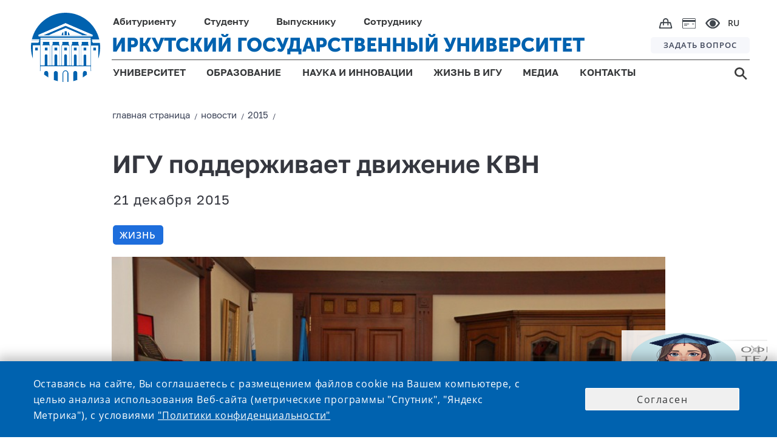

--- FILE ---
content_type: text/css
request_url: https://isu.ru/export/system/modules/ru.isu.siteabsorption/resources/css/elements/messages0.css
body_size: 14201
content:



/*b PAGEMESSAGE1*/

body > .pageMessageBox1 {
    font-style: normal;
    letter-spacing: 1.5px;
    text-align: left;
    background: #f0f0f0db;
    background: #f0f0f070;

    line-height: normal;
    font-family: 'Open Sans', sans-serif;
    font-weight: 500;
    font-size: 1.35rem;


}

body   .pageMessageBlockWrap1 {
    position: relative;
    z-index: 4001;
    height: max-content;
    min-height: max-content;
    margin-top: auto;
    margin-bottom: 0;
    min-width: 50em;
    width: 30%;
    max-width: 90%;
    margin: auto;
}


body   .pageMessageBlockWrap1 > .pageMessageBlock1 {
    position: relative;
    z-index: 4001;
    height: max-content;
    min-height: max-content;

    display: flex;

    flex-wrap: wrap;
    justify-content: center;
    align-items: center;

    padding: 2em 1em 1.5em 1em;
    width: 100%;

    max-width: 1800px;
    flex-direction: column;
    border-radius: 2px;
    border-radius: 6px;
    /*border: 4px solid #ececec;*/
    border: 5px solid #f3f3f3;
    border: 3px solid #f5f2e8;
    border: 3px solid #f3f3f3;
    background-color: #fff;
    margin: -30vh auto 0;

    box-shadow: 0 12px 28px rgb(0 0 0 / 21%), 0 10px 10px rgb(0 0 0 / 0%);

}


body   .pageMessageBlockWrap1 > .pageMessageBlock1 .pageMessage1 {
    align-content: center;
    align-self: center;
    /*flex: 5 1 300px;*/
    display: flex;
    flex-direction: column;
    margin: 0 2em 2em 2em;
    font-size: 1em;


}

body   .pageMessageBlockWrap1 > .pageMessageBlock1 .pageMessageText1 {
    margin-left: auto;
    margin-right: auto;
}

body   .pageMessageBlockWrap1 > .pageMessageBlock1 .pageMessageText1 {
    width: 100%;
}

body   .pageMessageBlockWrap1 > .pageMessageBlock1 .pageMessageText1 a {
    text-decoration: underline;
    cursor: pointer;
}

body   .pageMessageBlockWrap1 > .pageMessageBlock1 .pageButton1 {
    /*flex: 1 200px;*/
    height: max-content;
    background-color: #f0f0f0;
    line-height: normal;
    -webkit-box-sizing: border-box;
    -moz-box-sizing: border-box;
    min-height: 2em;
    display: flex;
    border: 1px solid #ffffff;
    border-radius: 2px;
    cursor: pointer;
    margin: 0 2em 0 2em;
    font-size: 1em;
    max-width: 93%;
    width: max-content;
    padding: 0.4em 2em 0.4em 2em;

}

body   .pageMessageBlockWrap1 > .pageMessageBlock1 .pageButtonTitle1 {
    margin: auto;
    width: max-content;
    color: #353739;
}




@media screen and (max-width: 1007px) {
    body   .pageMessageBlockWrap1 > .pageMessageBlock1 .pageButton1 {
        /*flex: 1 200px;*/
        /*width: 100px;*/
        margin: 0 2em 0 2em;
        width: max-content;
        padding: 0.4em 2em 0.4em 2em;
    }

    body   .pageMessageBlockWrap1 > .pageMessageBlock1 .pageMessage1 {
        /*width: max-content;*/
        align-content: center;
        align-self: center;
        /*flex: 5 1 300px;*/
        display: flex;
        flex-direction: column;
        margin: 0 1.5em 2em 1.5em;
    }

    body .pageMessageBlockWrap1 {
        min-width: 45em;
        width: 100%;
        margin: auto;
    }

}



@media screen and (max-width: 767px) {
    body   .pageMessageBlockWrap1 > .pageMessageBlock1 .pageButton1 {
        margin: 0 2em 0 2em;
        width: max-content;
        padding: 0.4em 2em 0.4em 2em;
    }

    body   .pageMessageBlockWrap1 > .pageMessageBlock1 .pageMessage1 {
        /*width: max-content;*/
        align-content: center;
        align-self: center;
        /*flex: 5 1 300px;*/
        display: flex;
        flex-direction: column;
        margin: 0 1.5em 2em 1.5em;
    }

    body .pageMessageBlockWrap1 {
        min-width: 30em;
        width: 100%;
        margin: auto;
    }


}


@media screen and (max-width: 575px) {


    body   .pageMessageBlockWrap1 > .pageMessageBlock1 .pageButton1 {
        margin: 0 2em 0 2em;
        width: max-content;
        padding: 0.4em 2em 0.4em 2em;
    }

    body   .pageMessageBlockWrap1 > .pageMessageBlock1 .pageMessage1 {
        /*width: max-content;*/
        align-content: center;
        align-self: center;
        /*flex: 1 1 300px;*/
        display: flex;
        flex-direction: column;
        margin: 0 1.5em 2em 1.5em;
    }

    body   .pageMessageBlockWrap1 > .pageMessageBlock1 .pageMessageText1 {
        /*width: max-content;*/
    }

    body .pageMessageBlockWrap1 {
        min-width: 15em;
        width: 100%;
        margin: auto;
    }


    body   .pageMessageBlockWrap1 > .pageMessageBlock1 {
        padding: 2em 0 1.5em 0;
        margin-top: -10vh;
        margin-bottom: 0;
    }


}



@media screen and (min-width: 1920px) {

    body   .pageMessageBlockWrap1 > .pageMessageBlock1 {
        padding: 2em 0 1.5em 0;
        margin-top: -30vh;
        margin-bottom: 0;
    }

    body   .pageMessageBlockWrap1 > .pageMessageBlock1 .pageButton1 {
        margin: 0 2em 0 2em;
        width: max-content;
        padding: 0.4em 2em 0.4em 2em;
    }

    body   .pageMessageBlockWrap1 > .pageMessageBlock1 .pageMessage1 {
        margin: 0 2em 2em 2em;
    }

}

@keyframes scale0_1 {
    0%   { transform: scale(0.70);
        opacity: 0;
    }
    25%  { transform: scale(0.75);
        opacity: 0.25;
    }
    50%  { transform: scale(0.80);
        opacity: 0.5;
    }
    75%  { transform: scale(0.85);
        opacity: 0.75;
    }
    100% { transform: scale(1);
        opacity: 1;
    }
}



/*PAGEMESSAGE1 e*/




/*b PAGEMESSAGE2*/

body > .pageMessageBox2 {
    font-style: normal;
    color: rgba(255, 255, 255, 1.0);
    letter-spacing: 1.5px;
    text-align: left;
    background: #f0f0f0db;

    line-height: normal;
    font-family: 'Open Sans', sans-serif;
    font-weight: 500;
    font-size: 1.35rem;


}

body   .pageMessageBlockWrap2 {
    position: relative;
    z-index: 4001;
    height: max-content;
    min-height: max-content;
    background-color: #0062af;
    margin-top: auto;
    margin-bottom: 0;
    width: 100%;


}
body   .pageMessageBlockWrap2 > .pageMessageBlock2 {
    position: relative;
    z-index: 4001;
    height: max-content;
    min-height: max-content;

    display: flex;
    flex-direction: row;
    flex-wrap: wrap;
    justify-content: center;
    align-items: center;

    padding: 2em 1em 2em 1em;
    width: 100%;

    max-width: 1800px;
    margin-left: auto;
    margin-right: auto;

}


body   .pageMessageBlockWrap2 > .pageMessageBlock2 .pageMessage2 {
    width: max-content;
    align-content: center;
    align-self: center;
    color: #ececec;

    flex: 5 1 300px;
    display: flex;
    flex-direction: column;
    margin: 0 5em 0 5em;
    font-size: 1em;


}

body   .pageMessageBlockWrap2 > .pageMessageBlock2 .pageMessageText2 {
    margin-left: auto;
    margin-right: auto;
    color: rgba(255, 255, 255, 1.0);
}

body   .pageMessageBlockWrap2 > .pageMessageBlock2 .pageMessageText2 {
    width: 100%;
}

body   .pageMessageBlockWrap2 > .pageMessageBlock2 .pageMessageText2 a {
    color: rgba(255, 255, 255, 1.0);
    text-decoration: underline;
    cursor: pointer;
}

body   .pageMessageBlockWrap2 > .pageMessageBlock2 .pageButton2 {
    flex: 1 200px;
    width: 100px;
    height: max-content;
    background-color: #f0f0f0;
    padding: 0.4em;
    line-height: normal;
    -webkit-box-sizing: border-box;
    -moz-box-sizing: border-box;
    min-height: 2em;
    display: flex;
    border: 1px solid #ffffff;
    border-radius: 2px;
    cursor: pointer;
    margin: 0 5em 0 0;
    font-size: 1em;

    max-width: 93%;

}

body   .pageMessageBlockWrap2 > .pageMessageBlock2 .pageButtonTitle2 {
    margin: auto;
    width: max-content;
    color: #353739;
}




@media screen and (max-width: 1007px) {
    body   .pageMessageBlockWrap2 > .pageMessageBlock2 .pageButton2 {
        flex: 1 200px;
        width: 100px;
        margin: 0 0 0 0;
    }

    body   .pageMessageBlockWrap2 > .pageMessageBlock2 .pageMessage2 {
        width: max-content;
        align-content: center;
        align-self: center;
        flex: 5 1 300px;
        display: flex;
        flex-direction: column;
        margin: 0 1em 0 0;
    }

}



@media screen and (max-width: 767px) {
    body   .pageMessageBlockWrap2 > .pageMessageBlock2 .pageButton2 {
        flex: 1 200px;
        width: 100px;
        margin: 0 0 0 0;
    }

    body   .pageMessageBlockWrap2 > .pageMessageBlock2 .pageMessage2 {
        width: max-content;
        align-content: center;
        align-self: center;
        flex: 5 1 300px;
        display: flex;
        flex-direction: column;
        margin: 0 2em 0 1em;
    }

}


@media screen and (max-width: 575px) {
    body   .pageMessageBlockWrap2 > .pageMessageBlock2 .pageButton2 {
        flex: 1 300px;
        width: 100px;
        margin: 0 0 0 0;
    }

    body   .pageMessageBlockWrap2 > .pageMessageBlock2 .pageMessage2 {
        width: max-content;
        align-content: center;
        align-self: center;
        flex: 1 1 300px;
        display: flex;
        flex-direction: column;
        margin: 0 2em 2em 1em;
    }

    body   .pageMessageBlockWrap2 > .pageMessageBlock2 .pageMessageText2 {
        /*width: max-content;*/
    }

}



@media screen and (min-width: 1920px) {

    body   .pageMessageBlockWrap2 > .pageMessageBlock2 {
        padding: 2em 0 2em 0;
    }

    body   .pageMessageBlockWrap2 > .pageMessageBlock2 .pageButton2 {
        margin: 0 5em 0 0;
    }

    body   .pageMessageBlockWrap2 > .pageMessageBlock2 .pageMessage2 {
         margin: 0 5em 0 0;
    }

}


/*PAGEMESSAGE2 e*/



/*b PAGEMESSAGE2*/

body .pageMessageBlockWrap3 {
    height: max-content;
    min-height: max-content;
    background-color: #0062af;
    margin-top: auto;
    margin-bottom: 0;
    width: 100%;
    position: fixed;
    z-index: 4001;
    bottom: 0;
    font-style: normal;
    color: rgba(255, 255, 255, 1.0);
    letter-spacing: 1.5px;
    text-align: left;
    line-height: 1.7;
    font-family: 'Open Sans', sans-serif;
    font-weight: 500;
    font-size: 1.3rem;
    box-shadow: 0 -3px 18px 4px rgb(0 0 0 / 25%), 0 10px 10px rgb(0 0 0 / 22%);
}


/*body   .pageMessageBlockWrap0 {
    position: relative;
    z-index: 4001;
    height: max-content;
    min-height: max-content;
    background-color: #0062af;
    margin-top: auto;
    margin-bottom: 0;
    width: 100%;
}*/

body   .pageMessageBlockWrap3 > .pageMessageBlock3 {
    position: relative;
    z-index: 4001;
    height: max-content;
    min-height: max-content;

    display: flex;
    flex-direction: row;
    flex-wrap: wrap;
    justify-content: center;
    align-items: center;

    padding: 2em 1em 2em 1em;
    width: 100%;

    max-width: 1800px;
    margin-left: auto;
    margin-right: auto;
    padding: 1.5em 1.5em 1.5em 1.5em;


}


body   .pageMessageBlockWrap3 > .pageMessageBlock3 .pageMessage3 {
    width: max-content;
    align-content: center;
    align-self: center;
    color: #ececec;

    flex: 10 1 300px;
    display: flex;
    flex-direction: column;
    margin: 0 5em 0 2em;
    font-size: 1em;

}

body   .pageMessageBlockWrap3 > .pageMessageBlock3 .pageMessageText3 {
    margin-left: auto;
    margin-right: auto;
    color: rgba(255, 255, 255, 1.0);
    letter-spacing: 0.8px;
}

body   .pageMessageBlockWrap3 > .pageMessageBlock3 .pageMessageText3 {
    width: 100%;
}

body   .pageMessageBlockWrap3 > .pageMessageBlock3 .pageMessageText3 a {
    color: rgba(255, 255, 255, 1.0);
    text-decoration: underline;
    cursor: pointer;
    letter-spacing: 0.8px;
}

body   .pageMessageBlockWrap3 > .pageMessageBlock3 .pageButton3 {
    flex: 1 200px;
    width: 100px;
    height: max-content;
    background-color: #f0f0f0;
    padding: 0.4em;
    line-height: normal;
    -webkit-box-sizing: border-box;
    -moz-box-sizing: border-box;
    min-height: 2em;
    display: flex;
    border: 1px solid #ffffff;
    border-radius: 2px;
    cursor: pointer;
    margin: 0 2.5em 0 0;
    font-size: 1em;
    max-width: 93%;
    min-width: 10em;

}

body   .pageMessageBlockWrap3 > .pageMessageBlock3 .pageButtonTitle3 {
    margin: auto;
    width: max-content;
    color: #353739;
}




@media screen and (max-width: 1007px) {
    body   .pageMessageBlockWrap3 > .pageMessageBlock3 .pageButton3 {
        flex: 1 200px;
        width: 100px;
        margin: 0 0.5em 0 0;
        min-width: 5em;
    }

    body   .pageMessageBlockWrap3 > .pageMessageBlock3 .pageMessage3 {
        width: max-content;
        align-content: center;
        align-self: center;
        flex: 20 1 300px;
        display: flex;
        flex-direction: column;
        margin: 0 3em 0 0;
    }

}



/*@media screen and (max-width: 767px) {
    body   .pageMessageBlockWrap3 > .pageMessageBlock3 .pageButton3 {
        flex: 1 180px;
        width: 100px;
        margin: 0 0 0 0;
    }

    body   .pageMessageBlockWrap3 > .pageMessageBlock3 .pageMessage3 {
        width: max-content;
        align-content: center;
        align-self: center;
        flex: 20 1 300px;
        display: flex;
        flex-direction: column;
        margin: 0 1em 0 0;
    }
}*/


@media screen and (max-width: 767px) {
/*@media screen and (max-width: 575px) {*/
    body   .pageMessageBlockWrap3 > .pageMessageBlock3 .pageButton3 {
        flex: 1 30px;
        width: 100%;
        max-width: 99%;
        min-height: max-content;
        height: max-content;
        margin: 0 0 0 0;
    }

    body   .pageMessageBlockWrap3 > .pageMessageBlock3 .pageMessage3 {
        width: 100%;
        align-content: center;
        align-self: center;
        flex: 1 1 30px;
        display: flex;
        flex-direction: column;
        margin: 0 0 1.5em 0;
    }

    body   .pageMessageBlockWrap3 > .pageMessageBlock3 .pageMessageText3 {
        /*width: max-content;*/
    }
    body .pageMessageBlockWrap3 > .pageMessageBlock3 {
        flex-direction: column;
        padding: 1.2em 1.5em 1.2em 1.5em;
    }

}



@media screen and (min-width: 1920px) {

    body   .pageMessageBlockWrap3 > .pageMessageBlock3 {
        padding: 2em 0 2em 0;
        padding: 1.5em 0 1.5em 0;
    }

    body   .pageMessageBlockWrap3 > .pageMessageBlock3 .pageButton3 {
        margin: 0 0 0 0;
    }

    body   .pageMessageBlockWrap3 > .pageMessageBlock3 .pageMessage3 {
        margin: 0 5em 0 0;
    }

}


/*PAGEMESSAGE2 e*/



--- FILE ---
content_type: text/css
request_url: https://isu.ru/export/system/modules/ru.isu.siteabsorption/resources/css/normalize.css
body_size: 7552
content:


@font-face {
    font-family: "MuseoSans100";
    src: url("/system/modules/ru.isu.siteabsorption/resources/fonts/MuseoSans/MuseoSansCyrl100.otf") format("opentype");
    font-weight: normal;
    font-style: normal;
}
@font-face {
    font-family: "MuseoSans300";
    src: url("/system/modules/ru.isu.siteabsorption/resources/fonts/MuseoSans/MuseoSansCyrl300.otf") format("opentype");
    font-weight: normal;
    font-style: normal;
}
@font-face {
    font-family: "MuseoSans500";
    src: url("/system/modules/ru.isu.siteabsorption/resources/fonts/MuseoSans/MuseoSansCyrl500.otf") format("opentype");
    font-weight: normal;
    font-style: normal;
}
@font-face {
    font-family: "MuseoSans700";
    src: url("/system/modules/ru.isu.siteabsorption/resources/fonts/MuseoSans/MuseoSansCyrl700.otf") format("opentype");
    font-weight: normal;
    font-style: normal;
}
@font-face {
    font-family: MuseoSans900;
    src: url("/system/modules/ru.isu.siteabsorption/resources/fonts/MuseoSans/MuseoSansCyrl900.otf") format("opentype");
    font-weight: normal;
    font-style: normal;
}


@font-face {
    font-family: 'GolosTextWebVF';
    src: url('/system/modules/ru.isu.siteabsorption/resources/fonts/Golos/Golos-Text_VF.eot');
    src:
            url('/system/modules/ru.isu.siteabsorption/resources/fonts/Golos/Golos-Text_VF.eot?#iefix') format('embedded-opentype'),
            url('/system/modules/ru.isu.siteabsorption/resources/fonts/Golos/Golos-Text_VF.woff2') format('woff2'),
            url('/system/modules/ru.isu.siteabsorption/resources/fonts/Golos/Golos-Text_VF.woff') format('woff'),
            url('/system/modules/ru.isu.siteabsorption/resources/fonts/Golos/Golos-Text_VF.ttf') format('truetype');
    font-weight: normal;
    font-style: normal;

}
@font-face
{
    font-family: 'Open Sans';
    src: url('/system/modules/ru.isu.siteabsorption/resources/fonts/OpenSans/OpenSans-Regular.ttf') format('truetype');
    font-weight: normal;
    font-style: normal;
}
@font-face
{
    font-family: 'Open Sans Semibold';
    src: url('/system/modules/ru.isu.siteabsorption/resources/fonts/OpenSans/OpenSans-SemiBold.ttf') format('truetype');
    font-weight: normal;
    font-style: normal;
}
@font-face
{
    font-family: 'Open Sans Bold';
    src: url('/system/modules/ru.isu.siteabsorption/resources/fonts/OpenSans/OpenSans-Bold.ttf') format('truetype');
    font-weight: normal;
    font-style: normal;
}
@font-face
{
    font-family: 'Open Sans Light';
    src: url('/system/modules/ru.isu.siteabsorption/resources/fonts/OpenSans/OpenSans-Light.ttf') format('truetype');
    font-weight: normal;
    font-style: normal;
}

wbr:after { content: "\00200B" }

table.MinWidth, div.MinWidth {
    min-width: 100%;
}

*, ::after, ::before {
    box-sizing: border-box;
}


#topcontrol {
  color: #fff;
  background: #960A19;
}


#topcontrol:hover {
  background-color: #ffb405;
}



a {
    color: #960A19;
}

.btn.active, .btn:focus, .btn:hover, .open .dropdown-toggle .btn {
    color: #fff;
    background-color: #960A19;
    text-decoration: none;
    cursor: pointer;
    transition-property: color, background-color, border-color;
    transition-duration: .33s;
    transition-timing-function: ease;
    border-radius: 0;
}

.type-imageseries > .series > button.btn {
    margin-top: 17px;
    margin-left: 2px;
    margin-right: 2px;
    width: calc(100% - 4px);
    padding-top: 10px;
}


.btn--q-page-scroller {
    background-color: #960A19;
    color: white;
    font-size: 1.35em;
    transition-property: color, background-color, border-color;
    transition-duration: .33s;
    transition-timing-function: ease;
}

.btn--q-page-scroller:hover {
    background-color: #ffb405;
    color: white;
    font-size: 1.35em;
    transition-property: color, background-color, border-color;
    transition-duration: .33s;
    transition-timing-function: ease;
}

.q-page-sticky.row.flex-center.fixed-bottom-right.q-page-sticky--shrink {
    z-index: 1000;
}

.unselectable {
  -webkit-touch-callout: none; /* iOS Safari */
  -webkit-user-select: none;   /* Chrome/Safari/Opera */
  -khtml-user-select: none;    /* Konqueror */
  -moz-user-select: none;      /* Firefox */
  -ms-user-select: none;       /* Internet Explorer/Edge */
  user-select: none;           /* Non-prefixed version, currently
                                  not supported by any browser */
}

html { font-family: sans-serif; /* 1 */ -ms-text-size-adjust: 100%; /* 2 */ -webkit-text-size-adjust: 100%; /* 2 */}body { margin: 0;}article,aside,details,figcaption,figure,footer,header,hgroup,main,menu,nav,section,summary { display: block;}audio,canvas,progress,video { display: inline-block; /* 1 */ vertical-align: baseline; /* 2 */}audio:not([controls]) { display: none; height: 0;}[hidden],template { display: none;}a { background-color: transparent;}a:active,a:hover { outline: 0;}abbr[title] { border-bottom: 1px dotted;}dfn { font-style: italic;}h1 { font-size: 2em; margin: 0.67em 0;}mark { background: #ff0; color: #000;}small { font-size: 80%;}sub,sup { font-size: 75%; line-height: 0; position: relative; vertical-align: baseline;}sup { top: -0.5em;}sub { bottom: -0.25em;}img { border: 0;}svg:not(:root) { overflow: hidden;}figure { margin: 1em 40px;}hr { -moz-box-sizing: content-box; box-sizing: content-box; height: 0;}pre { overflow: auto;}code,kbd,pre,samp { font-family: monospace, monospace; font-size: 1em;}button,input,optgroup,select,textarea { color: inherit; /* 1 */ font: inherit; /* 2 */ margin: 0; /* 3 */}button { overflow: visible;}button,select { text-transform: none;}button,html input[type="button"], /* 1 */input[type="reset"],input[type="submit"] { -webkit-appearance: button; /* 2 */ cursor: pointer; /* 3 */}button[disabled],html input[disabled] { cursor: default;}button::-moz-focus-inner,input::-moz-focus-inner { border: 0; padding: 0;}input { line-height: normal;}input[type="checkbox"],input[type="radio"] { box-sizing: border-box; /* 1 */ padding: 0; /* 2 */}input[type="number"]::-webkit-inner-spin-button,input[type="number"]::-webkit-outer-spin-button { height: auto;}input[type="search"] { -webkit-appearance: textfield; /* 1 */ -moz-box-sizing: content-box; -webkit-box-sizing: content-box; /* 2 */ box-sizing: content-box;}input[type="search"]::-webkit-search-cancel-button,input[type="search"]::-webkit-search-decoration { -webkit-appearance: none;}fieldset { border: 1px solid #c0c0c0; margin: 0 2px; padding: 0.35em 0.625em 0.75em;}legend { border: 0; /* 1 */ padding: 0; /* 2 */}textarea { overflow: auto;}optgroup { font-weight: bold;}table { border-collapse: collapse; border-spacing: 0;}td,th { padding: 0;}html .btn:focus, html .dropdown-menu > a:focus, html .dropdown > a:focus, html :focus { outline: 0; box-shadow: none;}html.opencms-page-editor { padding-top: 52px;}.image-src-box { width: 100%;}.image-src-box, .zoom-overlay .image-src-box > img, .zoom-overlay .zoom-icon { border-radius: 3px;}.image-src-box { overflow: hidden;}.image-src-box.presized { position: relative; height: 0; display: block;}.piece > .visual { margin-bottom: 1rem; width: 100%;}.piece.only-visual > .visual { margin-bottom: 0;}@media (min-width: 764px) { .piece.has-visual::before { display: block; clear: both; content: ""; }}.default-margin::after, .element::after, .subelement::after { display: block; clear: both; content: "";}.piece { display: block; position: relative;}img.lazyloaded { background: initial; box-shadow: initial;}.image-src-box img { width: 100%;}.image-src-box.presized img { position: absolute; top: 0; left: 0; height: 100%;}img { vertical-align: middle; border-style: none;}

--- FILE ---
content_type: text/css
request_url: https://isu.ru/export/system/modules/ru.isu.siteabsorption/resources/css/page-maintitle.css
body_size: 3188
content:


#pagetitle-container {
	margin-bottom: 0;
}

.DPage_MainBlock #mainContentBlock #pagetitle-container {
	margin-bottom: 0;
	margin-top: 0;
}

.pageMainTitle {
	font-size: 28px;
	line-height: 36px;
	letter-spacing: 0;
}


.pageMainTitle {
	letter-spacing: 0;
	font-size: 40px;
	line-height: 50px;
	/*font-weight: 900;*/
	width: 95%;
	color: #353739;
	font-variation-settings: "wght" 700, "wdth" 0;
	font-family: 'GolosTextWebVF';
	box-sizing: border-box;
	display: block;
	margin-block-end: 16px;
	margin-block-start: 0;
	margin-bottom: 16px;
	margin-inline-end: 0;
	margin-inline-start: 0;
	margin-top: 0;
	text-align: left;
	text-size-adjust: 100%;
	-webkit-font-smoothing: antialiased;
	-webkit-tap-highlight-color: rgba(0, 0, 0, 0);
}


.leftBlockTitle {
	position: relative;
	font-family: 'GolosTextWebVF';
	margin-left: auto;
	margin-right: auto;
	color: #353739;
}


.rightBlockTitle {
	position: relative;
	font-family: 'GolosTextWebVF';
	margin-left: auto;
	margin-right: auto;
	color: #353739;
}

@media screen and (max-width: 575px) {

	.pageMainTitle {
		font-weight: 500;
		width: 95%;
		font-size: 33px;
		line-height: 33px;
		letter-spacing: 0.5px;
		color: #3e4559;
		font-variation-settings: "wght" 600, "wdth" 0;
		margin: 10px 0 0 1px;
	}


}


@media screen and (min-width: 576px) and (max-width: 767px) {



	.pageMainTitle {
		font-weight: 500;
		width: 95%;
		font-size: 30px;
		line-height: 35px;
		letter-spacing: 0.5px;
		color: #3e4559;
		font-variation-settings: "wght" 600, "wdth" 0;
		margin: 10px 0 0 0;
	}


}

@media screen and (min-width: 768px) and (max-width: 1007px) {



	.pageMainTitle {
		font-weight: 500;
		width: 95%;
		font-size: 36px;
		line-height: 41px;
		letter-spacing: 0.9px;
		color: #3e4559;
		font-variation-settings: "wght" 600, "wdth" 0;
		margin: 10px 0 0 0;
	}

}

@media screen and (min-width: 1008px) {

	#pagetitle-container {
		display: flex;
		flex-direction: column;
		margin: 28px auto 10px auto;
		/*width: 74vw;*/
		/*width: calc(92vw - 35px);*/
		max-width: 1700px;
	}


}

@media screen and (min-width: 1008px) and (max-width: 1199px) {



	.pageMainTitle {
		font-weight: 500;
		width: 90%;
		font-size: 38px;
		line-height: 45px;
		letter-spacing: 0.5px;
		color: #35373f;
		font-variation-settings: "wght" 600, "wdth" 0;
		margin: 8px 0 10px 0;
	}



}


@media screen and (min-width: 1200px) and (max-width: 1920px) {


	.pageMainTitle {
		font-weight: 500;
		width: 90%;
		font-size: 41px;
		line-height: 48px;
		letter-spacing: 0;
		color: #35373f;
		font-variation-settings: "wght" 600, "wdth" 0;
		margin: 10px 0 25px 0;
	}

}


@media screen and (min-width: 1200px) and (max-width: 1600px) {

	.pageMainTitle {
		font-weight: 500;
		width: 90%;
		font-size: 41px;
		line-height: 48px;
		letter-spacing: 0;
		color: #35373f;
		font-variation-settings: "wght" 600, "wdth" 0;
		margin: 8px 0 15px 0;
	}

}


@media screen and (min-width: 1921px) {



	.pageMainTitle {
		width: 90%;
		font-size: 41px;
		line-height: 48px;
		letter-spacing: 0;
		color: #35373f;
		font-variation-settings: "wght" 600, "wdth" 0;
		margin: 10px 0 25px 0;
	}

	.leftBlockTitle {
		margin-top: 29px;
	}

	.rightBlockTitle {
		margin-top: 29px;
	}


}


.pageMainTitle p {
	margin-top: 0em;
	margin-bottom: 0.5em;
}


--- FILE ---
content_type: text/css
request_url: https://isu.ru/export/system/modules/ru.isu.siteabsorption/resources/css/header-elements-set.css
body_size: 64164
content:
html, body {
    font-size: 12px;
    font-family: GolosTextWebVF, sans-serif;
    background-color: transparent;
    font-weight: normal;
    font-variation-settings: "wght" 400, "wdth" 600;
    line-height: normal;
}

.header-place {
    width: 100%;
}

.logoBlockOverlapL1 {
    margin: 0;
    padding: 0;
    position: absolute;
}

.logoBlockOverlapL2, .logoBlockOverlapL3, .logoBlockOverlapL4, .logoBlockOverlapL5 {
    margin: 0;
    padding: 0;
    position: absolute;
}

.ISU-Label a, .ISU-Label a:hover, .m_ISU-Label a, .m_ISU-Label a:hover {
    text-decoration: none;
}

.ISU-Label a, .ISU-Label a:hover {
    text-decoration: none;
    color: #0062af;
}


.m_ISU-Label a, .m_ISU-Label a:hover {
    color: #0062af;
}

.Header_MainPunctMenu_noLink:hover {
    cursor: default;
}

.submenu_background .header_dropdown-group a.ColorText_Orange, .menu_item a.ColorText_Orange,
.header-dp .DesktopSet a.ColorText_Orange, .header-dp .MobilSet a.ColorText_Orange {
    color: #e4670b;
}


.submenu_background .header_dropdown-group a.ColorText_Yellow, .menu_item a.ColorText_Yellow,
.header-dp .DesktopSet a.ColorText_Yellow, .header-dp .MobilSet a.ColorText_Yellow {
    color: #ffb405;
}


/*b для специальной версии */


.submenu_background {
    width: 100%;
    box-sizing: border-box;
    display: none;
    padding: 30px 30px 19px 35px;
    justify-content: flex-start;
    position: absolute;
    opacity: 0;
    background: #0062af;
    left: 0;
    z-index: 4;
}

.submenu_background * {
    color: #ffffff;
    text-transform: none;
    text-decoration: none;
}

.submenu_background > div {
    flex: 1;
}


.submenu_background br {
    margin-bottom: 5px;
}

.submenu_background h3, .submenu_background h2, .submenu_background h1 {
    font-size: 25px;
    font-weight: normal;
    font-variation-settings: "wght" 600, "wdth" 600;
    margin-bottom: 16px;
    line-height: 33px;
    letter-spacing: 0;
}

.submenu_background ul h3, .submenu_background ul h2, .submenu_background ul h1 {
    font-variation-settings: "wght" 600, "wdth" 600;
    line-height: 33px;
    letter-spacing: 0;
    margin-bottom: 15px;
}

.submenu_background ul li:last-child h3, .submenu_background ul li:last-child h2, .submenu_background ul li:last-child h1 {
    margin-bottom: 0;
}

.submenu_background ul h4 {
    margin-bottom: 15px;
    letter-spacing: 0.5px;
}

.submenu_background ul li:last-child h4 {
    margin-bottom: 0;
}

.submenu_background ul h5 {
    margin-bottom: 6px;
    line-height: 24px;
    letter-spacing: 0.5px;
}

.submenu_background ul li:last-child h5 {
    margin-bottom: 0;
}

.submenu_background h4 {
    font-size: 24px;
    margin-bottom: 12px;
}

.submenu_background h5 {
    font-size: 18px;
    font-weight: normal;
    font-variation-settings: "wght" 600, "wdth" 0;
}

.submenu_background p {
    margin-left: 0;
    padding-left: 0;
    font-size: 15px;
    font-variation-settings: "wght" 400, "wdth" 600;
    line-height: 19px;
    margin-bottom: 20px;
}

.submenu_background ul {
    margin-left: 0;
    padding-left: 0;
    list-style-type: none;
    font-size: 15px;
    font-variation-settings: "wght" 400, "wdth" 600;
    line-height: 19px;
    margin-bottom: 20px;
}

.submenu_background ul li {
    padding-bottom: 10px;
}

.submenu_background ul li:last-child {
    padding-bottom: 0;
}

.submenu_background h1, .submenu_background h2, .submenu_background h3, .submenu_background h4, .submenu_background h6 {
    margin-top: 0;
    margin-bottom: 9px;
}

.submenu_background h5 {
    margin-top: 0;
    margin-bottom: 15px;
}

/* для специальной версии e*/


h1, h2, h3, h4, h5, h6 {
    font-family: GolosTextWebVF, sans-serif;
    /*font-weight: bold;*/
    font-variation-settings: "wght" 600, "wdth" 0;
    font-weight: normal;
}

.HeaderBlock img {
    vertical-align: middle;
}

.margin_left_right_auto {
    margin-left: auto !important;
    margin-right: auto !important;
}

.margin_top_bottom_auto {
    margin-top: auto !important;
    margin-bottom: auto !important;
}

.closeIcoLanguagesPanel {
    cursor: pointer;
    margin-top: auto;
    margin-bottom: auto;
    display: none;
    line-height: 0;
    font-size: 12px;
    width: 18px;
    height: 18px;
    z-index: 3;
    background-image: url(/system/modules/ru.isu.siteabsorption/resources/img/svg/x-mark-1.svg);
    background-position: center;
    background-size: 100%;
    background-repeat: no-repeat;
    opacity: 1;
    /*background-position-y: 2px;*/
}

.otherLang {
    display: flex;
    margin-top: auto;
    margin-bottom: auto;
    font-variation-settings: "wght" 500, "wdth" 0;
    text-decoration-line: none;
    text-decoration-color: rgb(237, 242, 255);
    text-decoration-style: solid;
    text-decoration-thickness: auto;
    color: #ffffff;
    font-family: 'Open Sans Semibold', 'GolosTextWebVF', sans-serif;
}

.xMark {
    background-image: url(/system/modules/ru.isu.siteabsorption/resources/img/svg/xMark-2.svg);
    background-position: center;
    background-size: 100%;
    background-repeat: no-repeat;
    opacity: 1;
}

.burgerMark {
    background-image: url(/system/modules/ru.isu.siteabsorption/resources/img/svg/burgerMark-1.svg);
    background-position: center;
    background-size: 100%;
    background-repeat: no-repeat;
    opacity: 1;
}

.burgerIco {
    cursor: pointer;
    position: relative;
    display: block;
    margin-top: auto;
    margin-bottom: auto;
    margin-left: auto;
    line-height: 0;
    font-size: 12px;
    z-index: 9;
}

.Head-Langmenu:hover .LanguagesSelector .Head-LangmenuArrow {
    display: none;
}

.Head-Langmenu .LanguagesSelector .Head-LangmenuArrow {
    background-image: url(/system/modules/ru.isu.siteabsorption/resources/img/svg/lang_arr.svg);
    background-position: center;
    background-size: 100%;
    background-repeat: no-repeat;
}

.HeaderBlock {
    max-width: 2000px;
}

.logo {
    background-image: url(/system/modules/ru.isu.siteabsorption/resources/img/svg/head-logo-102.svg);
    box-sizing: content-box;
    margin-left: auto;
    /* margin-right: auto;*/
}

.m_ISU-Label {
    color: #0062af;
}

.m_HeadLogo {
    width: 70px;
    height: 70px;
}

.m_FirstString {
    background-color: #0062af;
    display: flex;
}

/*

.hieroglyphLang, a .hieroglyphLang {
    font-weight: bold;
    opacity: 0.9;
    min-width: 26px;
}
*/

.m_SecondString, .m_FirstNavigationBlock {
    width: 91vw;
}

.m_HeadLang {
    /*margin-right: 9px;*/
    margin-right: 12px;
}

.burgerMark, .xMark {
    margin-right: 10px;
}

.burgerMenu {
    width: 96vw;
    padding: 17px 0 12px 0;
    line-height: 32px;
    font-size: 16px;
    font-family: 'GolosTextWebVF', 'Open Sans', sans-serif;
    height: max-content;
    position: relative;
    margin-top: 0;
    min-width: inherit;
    overflow-x: auto;
}

.burgerMenu_Visible {
    display: block;
}

.burgerMenu_notVisible {
    display: none;
}

.m_HeaderBlock {
    min-height: 104px;
    height: max-content;
    width: 100%;
    font-size: 14px;
}

.m_SecondString {
    display: flex;
    overflow-x: auto;
}

.m_HeadLogo {
    margin-top: 13px;
}

.m_HeadLogo_Visible {
    display: block;
}

.m_HeadLogo_notVisible {
    display: none;
}

.mediaDependBurgerMenu_Wrap {
    margin-top: -60px;
    padding-top: 10px;
    background-color: white;
    position: relative;
}

.m_FirstString {
    overflow-x: auto;
    height: 35px;
}

/*
.hieroglyphLang, a .hieroglyphLang {
    font-size: 12px;
}*/

.m_FirstNavigationBlock {
    max-width: max-content;
    display: flex;
    margin: auto 19px auto auto;
    min-height: 100%;
}

.m_HeadEye, .m_HeadSearch, .m_PaymentCard, .m_OnlineShop {
    cursor: pointer;
}

.m_HeadSearch {
    margin-top: auto;
    margin-bottom: auto;
    opacity: 1;
    margin-right: 16px;
    line-height: 0;
}

.m_HeadEye {
    opacity: 1;
    margin-right: 17px;
    margin-top: auto;
    margin-bottom: auto;
    line-height: 0;
}

.m_PaymentCard, .m_OnlineShop {
    opacity: 1;
    margin-right: 17px;
    margin-top: auto;
    margin-bottom: auto;
    line-height: 0;
}

.m_HeadEye > img:nth-child(1) {
    width: 19px;
}

.m_PaymentCard img, .m_OnlineShop img {
    width: 19px;
}

.m_HeadLang {
    color: #ffffff;
    display: flex;
    font-family: 'Open Sans Semibold', 'GolosTextWebVF', sans-serif;
    font-variation-settings: "wght" 500, "wdth" 500;
    font-size: 13px;
    min-height: 100%;
}

.m_HeadLangText {
    margin-right: 4px;
    font-size: 13px;
}

.m_HeadFullLangOpenPanel {
    border-left-style: solid;
    border-left-width: 1px;
    border-left-color: #ffffff38;
    padding: 0 0 0 18px;
}

.otherLang {
    margin-right: 17px;
}

.otherLanguagesPanelCss {
    line-height: 0;
    margin-left: 16px;
    display: none;
}

.m_ISU-Label {
    font-size: 15px;
    margin-left: 8px;
    width: 180px;
    margin-top: 3px;
    font-family: MuseoSans700, 'GolosTextWebVF', sans-serif;
    font-variation-settings: "wght" 600, "wdth" 600;
    line-height: 19px;
}

.m_ISU-Label_Visible {
    display: block;
}

.m_ISU-Label_notVisible {
    display: none;
}

.m_HeadLogo {
    width: 70px;
    height: 70px;
}

.xMark {
    width: 16px;
    height: 36px;
    /*margin-right: 20px;*/
}

.burgerMark {
    width: 24px;
    min-width: 24px;
    height: 16px;
    /*margin-right: 16px;*/
}

.m_ISU-Label {
    max-width: 280px;
}

.mainBlock_News {
    display: flex;
    flex-direction: column;
    margin: 0 auto 0 auto;
    width: 85vw;
}


.Header_MainPunctMenu_noLink {
    color: #353739;
    text-decoration: none;
}


@media screen and (max-width: 1007px) {


    .HeaderBlock {
        display: none;
    }


    .hieroglyphLang, a .hieroglyphLang {
        font-weight: bold;
        opacity: 1;
        min-width: 26px;
    }

    /*

    a .hieroglyphLang {
        font-weight: bold;
    }
    */
    .hieroglyphLang, a .hieroglyphLang {
        font-size: 12px;
    }


    /* b- ФОРМАТИРОВАНИЕ БУРГЕР_МЕНЮ (ВЫПАДАЮЩЕЙ ПАНЕЛИ С МЕНЮ, ВНУТРЕННИЙ DIV, без маркера xMARK) -b */
    input {
        display: none;
    }

    label {
        cursor: pointer;
    }

    .menu_showsub {
        display: inline-block;
        line-height: 0;
        background-image: url(/system/modules/ru.isu.siteabsorption/resources/img/svg/triangleMark-1.svg);
        background-position: right bottom;
        background-size: 45%;
        background-repeat: no-repeat;
        opacity: 1;
        margin-right: 15px;
        width: 48px;
        height: 34px;
        margin-bottom: -4px;
        margin-left: -5px;
    }

    .menu_showsub_noSubmenu {
        display: inline-block;
        line-height: 0;
        background-image: url(/system/modules/ru.isu.siteabsorption/resources/img/svg/triangleMark-1-noActive.svg);
        background-position: right bottom;
        background-size: 50%;
        background-repeat: no-repeat;
        opacity: 1;
        margin-right: 15px;
        width: 48px;
        height: 34px;
        margin-bottom: -4px;
        margin-left: -5px;
        cursor: initial;
    }

    .menu_check:checked + .menu_showsub {
        line-height: 0;
        background-image: url(/system/modules/ru.isu.siteabsorption/resources/img/svg/triangleMark-1-rotate.svg);
        background-size: 45%;
        background-position: right bottom;
        background-repeat: no-repeat;
        opacity: 1;
        margin-right: 15px;
        width: 48px;
        height: 34px;
        margin-bottom: -4px;
        margin-left: -5px;
    }

    .burgerMenu, .menu_submenu {
        list-style: none;
        padding: 0;
        color: #0062af;
        overflow-y: hidden;
        overflow-x: auto;
        min-width: inherit;
    }

    .menu_item {
        display: block;
        text-align: left;
        text-decoration: none;
        color: #000;
    }

    .menu_item_noSubmenu {
        display: block;
        text-align: left;
        text-decoration: none;
        color: #000;
    }

    .menu_item a {
        color: #0062af;
        text-decoration: none;
    }

    .menu_item a:hover {
        color: #960A19;
        text-decoration: none;
    }

    .menu_item_noSubmenu a {
        color: #0062af;
        text-decoration: none;
    }

    .menu_submenu .menu_item {
        color: #0062af;
    }

    .menu_submenu .menu_item_noSubmenu {
        color: #0062af;
    }

    .menu_check:checked ~ .menu_submenu {
        max-height: max-content;
        border-top: 1px rgb(232, 225, 225) solid;
        border-bottom: 1px rgb(232, 225, 225) solid;
        padding-top: 15px;
        margin-top: 10px;
        margin-left: 22px;
        margin-bottom: 10px;
    }

    .menu_submenu {
        font-size: 13px;
        max-height: 0;
        padding-left: 22px;
        margin-right: 63px;
    }

    .menu_submenu p {
        margin-top: 0;
        line-height: normal;
        margin-bottom: 10px;
    }

    .menu_submenu h1 {
        font-size: 20px;
        margin-bottom: 10px;
        margin-top: 0;
    }

    .menu_submenu h2 {
        font-size: 20px;
        margin-bottom: 10px;
        margin-top: 10px;
    }

    .menu_submenu h3 {
        color: rgb(62, 69, 89);
        font-family: 'GolosTextWebVF', 'Open Sans', sans-serif;
        font-size: 21px;
        line-height: 28px;
        list-style: none outside none;
        margin-bottom: 10px;
        margin-top: 15px;
        text-align: left;
        text-transform: uppercase
    }

    .menu_submenu h4 {
        color: rgb(62, 69, 89);

        font-family: 'GolosTextWebVF', 'Open Sans', sans-serif;
        font-size: 16px;
        line-height: 20px;
        list-style: none outside none;
        margin-bottom: 10px;
        margin-top: 10px;
        text-align: left;
        text-transform: uppercase
    }

    .menu_submenu h5 {
        font-size: 13px;
        margin-bottom: 10px;
        margin-top: 0;
        line-height: 20px;
        color: rgb(62, 69, 89);
        font-family: 'GolosTextWebVF', 'Open Sans', sans-serif;
        list-style: none outside none;
        text-align: left;
        text-transform: uppercase;
    }

    .menu_submenu ul {
        color: rgb(62, 69, 89);
        font-family: 'GolosTextWebVF', 'Open Sans', sans-serif;
        font-size: 13px;
        line-height: 20px;
        margin-bottom: 30px;
        margin-left: 0;
        margin-top: 0;
        padding-bottom: 0;
        padding-top: 3px;
        text-align: left;
        list-style: none outside none;
        padding-left: 0;
    }

    .menu_submenu ul:last-child {
        margin-bottom: 15px;
    }

    .menu_submenu li {
        line-height: 16px;
        margin-bottom: 10px;
        margin-top: 0;
        padding-top: 0;
    }

    .menu_submenu ol {
        line-height: 20px;
        margin-bottom: 20px;
        margin-top: 0;
        padding-top: 3px;
        padding-bottom: 0;
        margin-left: 13px;
    }

    .menu_submenu li h5 {
        font-size: 13px;
        margin-bottom: 15px;
        margin-top: 0;
        line-height: 20px;
        color: rgb(62, 69, 89);
        font-family: 'GolosTextWebVF', 'Open Sans', sans-serif;
        list-style: none outside none;
        text-align: left;
        text-transform: uppercase;
    }

    /* e- ФОРМАТИРОВАНИЕ БУРГЕР_МЕНЮ (ТЕКСТ) -e */
    .otherLang a {
        text-decoration-line: none;
        text-decoration-color: rgb(200, 200, 191);
        text-decoration-style: solid;
        text-decoration-thickness: auto;
        color: #ffffff;
        font-family: 'Open Sans Semibold', 'GolosTextWebVF', sans-serif;
    }

    .otherLang a:hover {
        display: flex;
        text-decoration-line: underline;
        text-decoration-color: #FFB405;
        text-decoration-style: solid;
        text-decoration-thickness: auto;
        color: #FFB405;
    }

    .currentLang {
        display: flex;
        cursor: pointer;
        margin-top: auto;
        margin-bottom: auto;
    }

    .currentLang:hover {
        color: #FFB405;
        cursor: pointer;
    }

    .currentLang a {
        text-decoration-line: none;
        text-decoration-color: rgb(200, 200, 191);
        text-decoration-style: solid;
        text-decoration-thickness: auto;
    }

    .currentLang a:hover {
        text-decoration-line: underline;
        text-decoration-color: #FFB405;
        text-decoration-style: solid;
        text-decoration-thickness: auto;
        color: #FFB405;
    }

    .currentLang_OpenFullLangPanel {
        background-color: #ffffff2b;
        border-radius: 4px;
        margin-left: -5px;
        padding: 3px 5px 3px 5px;
    }


}


@media screen and (max-width: 319px) {
    .burgerMenu {
        margin-top: -30px;
    }

    .m_HeadLogo {
        width: 60px;
        height: 60px;
        margin-bottom: 10px;
    }
}


@media screen and (min-width: 320px) and (max-width: 480px) {
    .m_HeaderBlock {
        min-height: 112px;
        height: max-content;
        width: 100%;
        font-size: 14px;
    }

    .m_SecondString {
        display: flex;
        min-height: 92px;
        align-items: center;
    }

    .m_HeadLogo {
        margin-top: 5px;
    }

    .m_HeadLogo_Visible {
        display: block;
    }

    .m_HeadLogo_notVisible {
        display: none;
    }

    .m_ISU-Label {
        font-size: 17px;
        margin-left: 2.8%;
        width: 180px;
        margin-top: 0;
        font-variation-settings: "wght" 600, "wdth" 600;
        line-height: 19px;

        letter-spacing: 0.5px;


    }

    .m_ISU-Label_Visible {
        display: block;
    }

    .m_ISU-Label_notVisible {
        display: none;
    }

    .xMark {
        width: 16px;
        height: 36px;
        /*margin-right: 25px;*/
    }

    .burgerMark {
        width: 24px;
        min-width: 24px;
        height: 20px;
        /*margin-right: 20px;*/
    }

    .mediaDependBurgerMenu_Wrap {
        margin-top: -82px;
        padding-top: 0;
        padding-bottom: 7px;
        background-color: white;
        position: relative;
    }

    .mediaDependBurgerMenu_innerWrap {
    }

    /* b- БЛОК ПЕРВОЙ СТРОКИ В ШАПКЕ -b */
    .m_FirstString {
        overflow-x: auto;
    }

    .otherLang {
        margin-right: 19px;
    }

    .hieroglyphLang, a .hieroglyphLang {
        font-size: 12px;
    }

    /*
        a .hieroglyphLang {
            font-weight: bold;
        }*/
    .m_HeadSearch {
        margin-top: auto;
        margin-bottom: auto;
        opacity: 1;
        margin-right: 16px;
        line-height: 0;
    }

    .m_HeadEye {
        opacity: 1;
        margin-right: 17px;
        margin-top: auto;
        margin-bottom: auto;
        line-height: 0;
    }

    .m_PaymentCard, .m_OnlineShop {
        opacity: 1;
        margin-right: 17px;
        margin-top: auto;
        margin-bottom: auto;
        line-height: 0;
    }

    .m_HeadEye > img:nth-child(1) {
        width: 21px;
    }

    .m_PaymentCard img, .m_OnlineShop img {
        width: 21px;
    }

    .m_HeadLang {
        color: #ffffff;
        display: flex;
        font-family: 'Open Sans Semibold', 'GolosTextWebVF', sans-serif;
        font-variation-settings: "wght" 500, "wdth" 500;
        font-size: 13px;
        min-height: 100%;
    }

    .m_HeadLangText {
        margin-right: 4px;
        font-size: 13px;
    }

    .closeIcoLanguagesPanel {
        margin-right: 0;
    }

    .m_HeadFullLangOpenPanel {
        border-left-style: solid;
        border-left-width: 1px;
        border-left-color: #ffffff38;
        padding: 0 0 0 18px;
    }

    .otherLanguagesPanelCss {
        line-height: 0;
        margin-left: 20px;
        display: none;
    }

    .m_FirstNavigationBlock {
        max-width: max-content;
        display: flex;
        margin: auto 19px auto auto;
        min-height: 100%;
    }

    /* e- БЛОК ПЕРВОЙ СТРОКИ В ШАПКЕ -e */
}

@media screen and (min-width: 481px) and (max-width: 575px) {
    .m_HeaderBlock {
        min-height: 114px;
        height: max-content;
        width: 100%;
        font-size: 14px;
    }

    .m_SecondString {
        display: flex;
        height: 92px;
        align-items: center;
    }

    .m_HeadLogo {
        margin-top: 5px;
    }

    .m_HeadLogo_Visible {
        display: block;
    }

    .m_HeadLogo_notVisible {
        display: none;
    }

    .m_ISU-Label {
        width: 180px;
        font-variation-settings: "wght" 500, "wdth" 600;
        font-size: 18px;
        margin-left: 14px;
        margin-top: 3px;
        line-height: 20px;
        letter-spacing: 1px;

    }

    .m_ISU-Label_Visible {
        display: block;
    }

    .m_ISU-Label_notVisible {
        display: none;
    }

    .m_HeadLogo {
        width: 72px;
        height: 72px;
    }

    .xMark {
        width: 20px;
        height: 40px;
        /*margin-right: 23px;*/
    }

    .burgerMark {
        width: 24px;
        min-width: 24px;
        height: 16px;
        /*margin-right: 23px;*/
    }

    .mediaDependBurgerMenu_Wrap {
        margin-top: -82px;
        padding-top: 0;
        padding-bottom: 9px;
        background-color: white;
        position: relative;
    }

    .mediaDependBurgerMenu_innerWrap {
    }

    /* b- БЛОК ПЕРВОЙ СТРОКИ В ШАПКЕ -b */
    .m_FirstString {
        overflow-x: hidden;
    }

    .otherLang {
        margin-right: 26px;
    }

    .m_HeadSearch {
        margin-top: auto;
        margin-bottom: auto;
        line-height: 0;
        opacity: 1;
        margin-right: 25px;
    }

    .m_HeadEye {
        opacity: 1;
        margin-right: 25px;
        margin-top: auto;
        margin-bottom: auto;
        line-height: 0;
    }

    .m_PaymentCard, .m_OnlineShop {
        opacity: 1;
        margin-right: 25px;
        margin-top: auto;
        margin-bottom: auto;
        line-height: 0;
    }

    .m_HeadEye > img:nth-child(1) {
        width: 22px;
    }

    .m_PaymentCard img, .m_OnlineShop img {
        width: 22px;
    }

    .m_HeadLang {
        color: #ffffff;
        display: flex;
        font-family: 'Open Sans Semibold', 'GolosTextWebVF', sans-serif;
        font-variation-settings: "wght" 500, "wdth" 500;
        font-size: 13px;
        min-height: 100%;
    }

    .m_HeadLangText {
        margin-right: 4px;
        font-size: 13px;
    }

    .closeIcoLanguagesPanel {
        margin-right: 1px;
    }

    .m_HeadFullLangOpenPanel {
        border-left-style: solid;
        border-left-width: 1px;
        border-left-color: #ffffff38;
        padding: 0 0 0 18px;
        transition: all 0.5s cubic-bezier(.36, -0.64, .34, 1.76);
    }

    .otherLanguagesPanelCss {
        line-height: 0;
        margin-left: 22px;
        display: none;
    }

    .m_FirstNavigationBlock {
        max-width: max-content;
        display: flex;
        margin: auto 23px auto auto;
        min-height: 100%;
    }

    /* e- БЛОК ПЕРВОЙ СТРОКИ В ШАПКЕ -e */
}

@media screen and (min-width: 576px) and (max-width: 767px) {
    .m_HeaderBlock {
        min-height: 149px;
        height: max-content;
        width: 100%;
        font-size: 16px;
    }

    .m_SecondString {
        display: flex;
    }

    .m_HeadLogo {
        margin-top: 11px;
    }

    .m_HeadLogo_Visible {
        display: block;
    }

    .m_HeadLogo_notVisible {
        display: none;
    }

    .m_ISU-Label {
        width: 180px;
        font-variation-settings: "wght" 500, "wdth" 500;

        font-size: 22px;
        margin-left: 20px;
        margin-top: 12px;
        line-height: 25px;
        letter-spacing: 2px;

    }

    .m_ISU-Label_Visible {
        display: block;
    }

    .m_ISU-Label_notVisible {
        display: none;
    }

    .m_HeadLogo {
        width: 88px;
        height: 88px;
    }

    .xMark {
        width: 18px;
        height: 38px;
        margin-right: 31px;
    }

    .burgerMark {
        width: 24px;
        min-width: 24px;
        height: 16px;
        margin-right: 26px;
    }

    .mediaDependBurgerMenu_Wrap {
        margin-top: -99px;
        padding-top: 16px;
        padding-bottom: 18px;
        background-color: white;
        position: relative;
    }

    .mediaDependBurgerMenu_innerWrap {
    }

    /* b- БЛОК ПЕРВОЙ СТРОКИ В ШАПКЕ -b */
    .m_FirstString {
        overflow-x: auto;
    }

    .otherLang {
        margin-right: 26px;
    }

    .m_HeadSearch {
        margin-top: auto;
        margin-bottom: auto;
        line-height: 0;
        opacity: 1;
        margin-right: 25px;
    }

    .m_HeadEye {
        opacity: 1;
        margin-right: 25px;
        margin-top: auto;
        margin-bottom: auto;
        line-height: 0;
    }

    .m_PaymentCard, .m_OnlineShop {
        opacity: 1;
        margin-right: 25px;
        margin-top: auto;
        margin-bottom: auto;
        line-height: 0;
    }

    .m_HeadEye > img:nth-child(1) {
        width: 22px;
    }

    .m_PaymentCard img, .m_OnlineShop img {
        width: 22px;
    }

    .m_HeadLang {
        color: #ffffff;
        display: flex;
        font-family: 'Open Sans Semibold', 'GolosTextWebVF', sans-serif;

        font-variation-settings: "wght" 500, "wdth" 500;
        font-size: 13px;
        min-height: 100%;
    }

    .m_HeadLangText {
        margin-right: 4px;
        font-size: 13px;
    }

    .closeIcoLanguagesPanel {
        margin-right: 1px;
    }

    .m_HeadFullLangOpenPanel {
        border-left-style: solid;
        border-left-width: 1px;
        border-left-color: #ffffff38;
        padding: 0 0 0 22px;
        transition: all 0.5s cubic-bezier(.36, -0.64, .34, 1.76);
    }

    .otherLanguagesPanelCss {
        line-height: 0;
        margin-left: 22px;
        display: none;
    }


    .m_FirstNavigationBlock {
        max-width: max-content;
        display: flex;
        margin: auto 27px auto auto;
        min-height: 100%;
    }

    /* e- БЛОК ПЕРВОЙ СТРОКИ В ШАПКЕ -e */
    .m_SecondString, .m_FirstNavigationBlock {
        width: 91vw;
    }

    .burgerMenu {
        width: 91.2vw;
    }

    .m_HeadLang {
        /*margin-right: 10px;*/
        margin-right: 12px;
    }

    .burgerMark, .xMark {
        margin-right: 10px;
    }

    .m_ISU-Label {
        max-width: 280px;
    }

    .mainBlock_News {
        display: flex;
        flex-direction: column;
        margin: 0 auto 0 auto;
        width: 85vw;
    }
}

@media screen and (min-width: 768px) and (max-width: 1007px) {
    .m_HeaderBlock {
        min-height: 164px;
        height: max-content;
        width: 100%;
        font-size: 16px;
    }

    .m_SecondString {
        display: flex;
    }

    .m_HeadLogo {
        margin-top: 12px;
    }

    .m_HeadLogo_Visible {
        display: block;
    }

    .m_HeadLogo_notVisible {
        display: none;
    }

    .m_ISU-Label {
        font-variation-settings: "wght" 500, "wdth" 500;
        width: 280px;
        line-height: 29px;

        font-size: 25px;
        letter-spacing: 2px;
        margin-left: 25px;
        margin-top: 13px;

    }

    .m_ISU-Label_Visible {
        display: block;
    }

    .m_ISU-Label_notVisible {
        display: none;
    }

    .m_HeadLogo {
        width: 101px;
        height: 101px;
    }

    .xMark {
        width: 20px;
        height: 40px;
        margin-right: 29px;
    }

    .burgerMark {
        width: 24px;
        min-width: 24px;
        height: 16px;
        margin-right: 26px;
    }

    .mediaDependBurgerMenu_Wrap {
        margin-top: -112px;
        padding-top: 27px;
        padding-top: 17px;
        padding-bottom: 26px;
        background-color: white;
        position: relative;
    }

    /* b- БЛОК ПЕРВОЙ СТРОКИ В ШАПКЕ -b */
    .otherLang {
        margin-right: 26px;
    }

    .m_HeadSearch {
        margin-top: auto;
        margin-bottom: auto;
        line-height: 0;
        opacity: 1;
        margin-right: 25px;
    }

    .m_HeadSearch > img:nth-child(1) {
        width: 22px;
    }

    .m_HeadEye {
        opacity: 1;
        margin-right: 25px;
        margin-top: auto;
        margin-bottom: auto;
        line-height: 0;
    }

    .m_PaymentCard, .m_OnlineShop {
        opacity: 1;
        margin-right: 25px;
        margin-top: auto;
        margin-bottom: auto;
        line-height: 0;
    }

    .m_HeadEye > img:nth-child(1) {
        width: 25px;
    }

    .m_PaymentCard img, .m_OnlineShop img {
        width: 25px;
    }

    .m_HeadLang {
        color: #ffffff;
        display: flex;
        font-family: 'Open Sans Semibold', 'GolosTextWebVF', sans-serif;
        font-variation-settings: "wght" 500, "wdth" 500;
        font-size: 13px;
        min-height: 100%;
    }

    .m_HeadLangText {
        margin-right: 4px;
        font-size: 13px;
    }

    .closeIcoLanguagesPanel {
        margin-right: 5px;
    }

    .m_HeadFullLangOpenPanel {
        border-left-style: solid;
        border-left-width: 1px;
        border-left-color: #ffffff38;
        transition: all 0.5s cubic-bezier(.36, -0.64, .34, 1.76);
        padding: 0 0 0 22px;
    }

    .otherLanguagesPanelCss {
        line-height: 0;
        margin-left: 22px;
        display: none;
    }

    .m_FirstNavigationBlock {
        max-width: max-content;
        display: flex;
        margin: auto 25px auto auto;
        min-height: 100%;
    }

    /* e- БЛОК ВЫВОДА ЯЗЫКОВ -e */
    .m_SecondString, .m_FirstNavigationBlock {
        width: 90vw;
    }

    .burgerMenu {
        width: 93.5vw;
    }

    .m_HeadLang {
        /*margin-right: 7px;*/
        margin-right: 12px;
    }

    .burgerMark, .xMark {
        margin-right: 10px;
    }

    .mainBlock_News {
        display: flex;
        flex-direction: column;
        margin: 0 auto 0 auto;
        width: 85vw;
    }
}

@media screen and (min-width: 1008px) {

    #header-container {
        margin: 0;
        font-size: 12px;
    }

    .m_HeaderBlock {
        display: none;
    }

    .HeaderBox {
        display: flex;
        z-index: 10;
        position: relative;
        color: #000000ba;
        line-height: normal;
    }

    .HeaderBlock {
        margin: 0 auto 0 auto;
        display: flex;
        align-content: center;
    }

    .HeadQuest {
        cursor: pointer;
    }

    .logo {
        /*margin-right: 10px;*/
        box-sizing: content-box;
        margin: auto;
    }

    .navig {
        margin-top: auto;
        margin-bottom: auto;
        display: flex;
        flex-direction: column;
    }

    .Head-ThirdString, .Head-SecondString, .Head-FirstString {
        display: flex;
        justify-content: space-between;
        font-family: 'GolosTextWebVF', sans-serif;
        align-content: center;
    }

    .Head-ThirdString, .Head-FirstString {
        margin: -1px 0 0 0;
    }

    .Head-FirstString {
        z-index: 100;
    }

    .Head-SecondString {
        margin: 5px 0 0 13px;
        padding: 0 0 10px 0;
    }

    .Header_MainPunctMenu, .Header_MainPunctMenu_Empty, .Header_MainPunctMenu_noLink {
        padding: 14px 14px 0 15px;
    }

    .PersonNav, .GenNav {
        display: flex;
        justify-content: space-between;
        align-content: center;
        color: #0062af;
        background-color: transparent;
    }

    .PersonNav {
        width: 42vw;
        max-width: 600px;
        min-width: max-content;
    }

    .GenNav {
        width: 70vw;
        max-width: 1000px;
        min-width: max-content;
    }

    .ImgNav {
        display: flex;
        align-content: center;
        margin-right: -4px;
        margin-right: -10px;
    }

    .HeaderBox ul, .HeaderBox ol {
        margin: 0;
        padding: 0;
    }

    .Head-eye {
        background: none;
        border: none;
        cursor: pointer;
    }

    /*.PaymentCard, .OnlineShop {
        background: none;
        border: none;
    }*/
    .LanguagesSelector {
        margin-top: auto;
        margin-bottom: auto;
    }

    .HeadQuest {
        /*font-family: 'GolosTextWebVF', sans-serif;*/
        margin: auto 0 auto 0;
        font-family: 'Open Sans Semibold', 'Open Sans', sans-serif;
    }

    .Head-Langmenu {
        position: relative;
        display: flex;
        width: 50px;
        transform: translateY(26%);
        z-index: 9;
    }

    .Head-Langmenu .LanguagesSelector {
        position: absolute;
        margin-left: -23px;
        margin-top: -13px;
        box-sizing: content-box;
        padding: 13px 22px 16px 20px;
    }

    .Head-Langmenu .LanguagesSelector .currentLang {
        display: flex;
        cursor: default;
    }

    .Head-Langmenu:hover .LanguagesSelector .currentLang, .Head-Langmenu .LanguagesSelector .allLanguagesPanelCss {
        display: none;
    }

    .Head-Langmenu:hover .LanguagesSelector .allLanguagesPanelCss {
        display: block;
        min-width: max-content;
    }

    .Head-Langmenu:hover .LanguagesSelector .allLanguagesPanelCss .currentLang {
        display: block;
    }

    .Head-Langmenu:hover .LanguagesSelector {
        background-color: #0062af;
        color: #EDF2FF;
        position: absolute;
        z-index: 8;
        margin-left: -23px;
        margin-top: -13px;
        box-sizing: content-box;
        padding: 13px 22px 16px 20px;
    }


    .Head-Langmenu:hover .LanguagesSelector a {
        color: #EDF2FF;
        text-decoration: none;
    }

    .Head-Langmenu:hover .LanguagesSelector .otherLang a:hover {
        color: #FFB405;
    }


    .Head-Langmenu:hover .LanguagesSelector div {
        display: flex;
        position: relative;
    }

    .otherLang {
        padding-top: 12px;
    }


    .hieroglyphLang, a .hieroglyphLang {
        font-weight: bold;
        opacity: 1;
        min-width: 34px;
        line-height: 1em;
    }

    .submenu_background {
        width: 100%;
        box-sizing: border-box;
        display: none;
        padding: 30px 30px 19px 35px;
        justify-content: flex-start;
        position: absolute;
        opacity: 0;
        background: #0062af;
        left: 0;
        z-index: 4;
    }

    .submenu_background * {
        color: #fafafa;
        text-transform: none;
        text-decoration: none;
    }

    .submenu_background > div {
        flex: 1;
    }

    .header_dropdown-group, .Header_Image_n1 {
        max-width: 23.75%;
    }

    .PersonNav a, .GenNav a {
        color: #353739;
        text-decoration: none;
    }

    .Header_MainPunctMenu > a, .Header_MainPunctMenu_Empty > a, .Header_MainPunctMenu_noLink > span {
        display: block;
        padding-bottom: 10px;
        z-index: 4;
    }

    .Header_MainPunctMenu_Empty:hover, .Header_MainPunctMenu_Empty:hover a {
        color: #960A19;
        background-color: transparent;
    }

    .Header_MainPunctMenu_noLink:hover > span {
        color: #353739;
        background-color: transparent;
    }

    .HeaderBlock a:focus, .HeaderBlock a:hover {
        transition-property: color, background-color, border-color;
        /*transition-duration: .33s;*/
        transition-duration: 0s;
        transition-timing-function: ease;
    }

    .submenu_background br {
        margin-bottom: 5px;
    }

    .submenu_background h3, .submenu_background h2, .submenu_background h1 {
        font-size: 25px;
        font-weight: normal;
        font-variation-settings: "wght" 600, "wdth" 600;
        margin-bottom: 16px;
        line-height: 33px;
        letter-spacing: 0;
    }

    .submenu_background ul h3, .submenu_background ul h2, .submenu_background ul h1 {
        font-variation-settings: "wght" 600, "wdth" 600;
        line-height: 33px;
        letter-spacing: 0;
        margin-bottom: 15px;
    }

    .submenu_background ul li:last-child h3, .submenu_background ul li:last-child h2, .submenu_background ul li:last-child h1 {
        margin-bottom: 0;
    }

    .submenu_background ul h4 {
        margin-bottom: 15px;
        letter-spacing: 0.5px;
    }

    .submenu_background ul li:last-child h4 {
        margin-bottom: 0;
    }

    .submenu_background ul h5 {
        margin-bottom: 6px;
        line-height: 24px;
        letter-spacing: 0.5px;
    }

    .submenu_background ul li:last-child h5 {
        margin-bottom: 0;
    }

    .submenu_background h4 {
        font-size: 24px;
        margin-bottom: 12px;
    }

    .submenu_background h5 {
        font-size: 18px;
        font-weight: normal;
        font-variation-settings: "wght" 600, "wdth" 600;
    }

    .submenu_background p {
        margin-left: 0;
        padding-left: 0;
        font-size: 15px;
        font-variation-settings: "wght" 400, "wdth" 600;
        line-height: 19px;
        margin-bottom: 20px;
    }

    .submenu_background ul {
        margin-left: 0;
        padding-left: 0;
        list-style-type: none;
        font-size: 15px;
        font-variation-settings: "wght" 400, "wdth" 600;
        line-height: 19px;
        margin-bottom: 20px;
    }

    .submenu_background ul li {
        padding-bottom: 10px;
    }

    .submenu_background ul li:last-child {
        padding-bottom: 0;
    }

    h1, h2, h3, h4, h5, h6 {
        margin-top: 0;
        margin-bottom: 9px;
    }

    .submenu_background h5 {
        margin-top: 0;
        margin-bottom: 15px;
    }

    .mainBlock_News {
        display: flex;
        flex-direction: column;
        margin: 0 auto 0 auto;
        width: 70vw;
        max-width: 900px;
    }

    /*.Header_Image_n1 {
        position: relative;
        height: max-content;
        width: calc(15.5vw + 41px);
        margin-right: 12px;
        padding: 5px 15px 0 0;
    }

    .Header_Image_n1 img {
        width: 100%;
        position: relative;
    }*/
    .logo {
        border-radius: 50%;
        position: relative;
        z-index: 2;
        box-sizing: content-box;
        margin: 0;
        height: 15em;
        width: 11.5em;
        background-position: center;
        background-size: 90%;
        background-repeat: no-repeat;
        margin-left: auto;
        /*margin-right: auto;*/
    }

    .Logo_box {
        width: calc(11.5em + 20px);
    }

    .navig {
        margin-right: 20px;
    }

    .PersonNav {
        font-size: 15px;
        list-style: none;
        letter-spacing: 0;
        font-weight: normal;
        font-variation-settings: "wght" 500, "wdth" 600;
    }

    .GenNav {
        color: #353739;
        font-size: 13px;
        list-style: none;
        font-weight: normal;
        font-variation-settings: "wght" 500, "wdth" 600;
        letter-spacing: 0;
        z-index: 3;
    }

    .GenNav:after {
        content: "";
        display: table;
        clear: both;
    }

    .Header_MainPunctMenu, .Header_MainPunctMenu_Empty, .Header_MainPunctMenu_noLink {
        position: static;
        padding-top: calc(-0.333vw + 18.333px);
    }

    .header_dropdown-group {
        -webkit-column-break-inside: avoid;
        page-break-inside: avoid;
        break-inside: avoid;
        padding-top: 0;
        font-size: 16px;
        margin-right: 30px;
    }

    .Head-SecondString {
        border-bottom-style: solid;
        border-bottom-width: 1px;
        position: relative;
        z-index: 2;
    }

    .navig {
        width: calc(79.3vw + 49px);
    }

    .ISU-Label {
        color: #353739;
        font-size: 24px;
        line-height: 25px;
        letter-spacing: 0;
        font-weight: normal;
        font-variation-settings: "wght" 700, "wdth" 600;
        font-family: MuseoSans900, 'GolosTextWebVF', 'Open Sans Semibold', 'Open Sans', sans-serif;
        margin-top: auto;
        margin-bottom: auto;
    }


    .HeadQuest {
        color: #3e4559;
        font-size: 11px;
        line-height: 13px;
        padding: 6px 31px;
        border-radius: 4px;
        background-color: rgb(246, 247, 251);
        font-family: 'Open Sans Semibold', 'Open Sans', sans-serif;
        letter-spacing: 1px;
        /*font-variation-settings: "wght" 500, "wdth" 0;*/
    }

    .HeadQuest a {
        text-decoration: none;
        color: #3e4559;
    }

    .HeadQuest a:hover {
        text-decoration: none;
        color: #960A19;
    }

    .Head-Langmenu {
        color: #353739;
        /*font-size: 11px;*/
        line-height: 16px;
        /*font-variation-settings: "wght" 500, "wdth" 0;*/
        margin-top: 2px;
        margin-top: 3px;
        margin-left: 12px;
        margin-right: -10px;
        font-size: 10px;
        font-weight: normal;
        font-family: 'Open Sans Semibold', 'Open Sans', sans-serif;
    }

    .Head-LangmenuArrow {
        width: 8px;
        z-index: 9;
        margin-left: 5px;
        margin-top: 4px;
        height: 6px;
    }

    .Head-Search {
        margin-top: 13px;
        margin-right: 4px;
    }

    /*    .Head-eye {
            font-size: 12px;
            margin-left: 0;
            height: max-content;
            margin-top: auto;
            margin-bottom: auto;
        }

        .PaymentCard, .OnlineShop {
            font-size: 12px;
            margin-left: 0;
            height: max-content;
            margin-top: auto;
            margin-top: 12px;
            margin-bottom: auto;
        }

        .OnlineShop {
            margin-right: 6px;
        }

        .PaymentCard {
            margin-right: 3px;
        }

        .Head-eye > img:nth-child(1) {
            width: 28px;
        }

        .PaymentCard img {
            width: 23px;
            opacity: 1;
            height: 17px;

        }

        .OnlineShop img {
            width: 25px;
            opacity: 1;
            height: 19px;

        }*/
    @supports (font-variation-settings: normal) {
        .PersonNav {
            font-family: 'GolosTextWebVF', sans-serif;
            font-weight: normal;
            font-variation-settings: "wght" 600, "wdth" 0;
        }

        .GenNav {
            font-family: 'GolosTextWebVF', sans-serif;
            font-weight: normal;
            font-variation-settings: "wght" 600, "wdth" 0;
        }

        .ISU-Label {
            font-variation-settings: "wght" 700, "wdth" 0;
            font-family: MuseoSans900, 'GolosTextWebVF', sans-serif;
            font-weight: normal;
        }

        .HeadQuest {
            /*font-variation-settings: "wght" 500, "wdth" 0;
            font-family: 'GolosTextWebVF', sans-serif;*/
            font-weight: normal;
            font-family: 'Open Sans Semibold', 'Open Sans', sans-serif;
        }

        /*.Head-Langmenu {
            font-variation-settings: "wght" 500, "wdth" 0;
            font-family: 'GolosTextWebVF', sans-serif;
            font-weight: normal;
        }*/
        .Head-SecondString {
            font-variation-settings: "wght" 500, "wdth" 0;
            font-family: 'GolosTextWebVF', sans-serif;
            font-weight: normal;
            height: 4em;
            padding: 0 0 6px 0;
            margin-top: 0;
        }
    }
}

@media screen and (min-width: 1008px) and (max-width: 1199px) {
    .Head-SecondString {
        margin-top: 0;
        height: 3.2em;
        padding: 0 0 6px 0;
    }

    .GenNav {
        width: 71vw;
        max-width: 800px;
        min-width: max-content;
    }

    /*.Header_Image_n1 {
        width: calc(15.5vw + 44px)
    }*/
    .ISU-Label {
        font-size: 26px;
        /*margin-top: auto;
        margin-bottom: auto;*/
    }

    .Head-Langmenu {
        /*font-size: 12px;*/
        font-size: 1.0em;
        font-size: 1.1em;
        color: #3e4559;
    }

    .HeadQuest {
        font-size: 0.9em;
        font-weight: normal;
        font-family: 'Open Sans Semibold', 'Open Sans', sans-serif;
        /*margin-top: auto;
        margin-bottom: auto;*/
    }

    .GenNav {
        font-size: 13px;
    }

    .Header_MainPunctMenu, .Header_MainPunctMenu_Empty, .Header_MainPunctMenu_noLink {
        padding-top: 13px;
    }

    .logo {
        box-sizing: content-box;
        margin: 0;
        height: 12em;
        width: 9.5em;
        background-position: center;
        background-size: 90%;
        background-repeat: no-repeat;
        margin-left: auto;
        /*margin-right: auto;*/
    }

    .Logo_box {
        width: calc(9.5em + 20px);
    }

    .navig {
        margin-right: 20px;
    }
}

@media screen and (min-width: 1200px) and (max-width: 1600px) {
    /*.Header_Image_n1 {
        width: calc(15.5vw + 58px)
    }*/
    .PersonNav {
        font-size: 16px;
    }

    .ISU-Label {
        font-size: 32px;
    }

    .Head-Langmenu {
        /*font-size: 13px;*/
        font-size: 1.1em;
        font-size: 1.2em;
    }

    /*

    .PaymentCard, .OnlineShop {
        margin-top: 13px;
    }

    .OnlineShop {
        margin-right: 7px;
    }

    .PaymentCard {
        margin-right: 4px;
    }
    */
    .Head-SecondString {
        height: 3.5em;
        padding: 0 0 6px 0;
        margin-top: 0;
    }

    .HeadQuest {
        font-size: 1.1em;
        /*font-family: 'GolosTextWebVF', 'Open Sans Semibold', sans-serif;*/
        font-weight: normal;
        /*font-variation-settings: "wght" 500, "wdth" 600;*/
        font-family: 'Open Sans Semibold', 'Open Sans', sans-serif;
        padding: 7px 21px;
    }

    .GenNav {
        font-size: 16px;
    }

    .Header_MainPunctMenu, .Header_MainPunctMenu_Empty, .Header_MainPunctMenu_noLink {
        padding-top: 14px;
    }

    .logo {
        box-sizing: content-box;
        margin: 0;
        height: 13em;
        width: 10.5em;
        background-position: center;
        background-size: 90%;
        background-repeat: no-repeat;
        margin-left: auto;
        /*margin-right: auto;*/
    }

    .Logo_box {
        width: calc(10.5em + 20px);
    }

    .navig {
        margin-right: 20px;
    }
}

@media screen and (min-width: 1601px) {

    #header-container {
        margin: 0;
        font-size: 12px;
    }

    .otherLang {
        padding-top: 10px;
    }

    .HeaderBlock {
        margin: 0 auto 0 auto;
    }

    /*    .Head-SecondString {
            margin-top: 10px;
        }*/
    .PersonNav {
        width: 42vw;
        max-width: 700px;
        min-width: max-content;
    }

    .GenNav {
        width: 70vw;
        max-width: 1200px;
        min-width: max-content;
    }

    /*  .PaymentCard, .OnlineShop {
          font-size: 12px;
          margin-right: 10px;
          !*margin-top: -1px;*!
          margin-left: 0;

          height: max-content;
          margin-top: auto;
          margin-top: 15px;
          margin-bottom: auto;
      }


      .PaymentCard {
          margin-right: 6px;
      }*/
    .ImgNav {
        margin-right: 4px;
        margin-right: -1px;
    }

}

@media screen and (min-width: 1601px) and (max-width: 1920px) {
    /*.Header_Image_n1 {
        position: relative;
        height: max-content;
        width: calc(18.125vw + 32px);
        margin-right: 12px;
        padding: 9px 0 0;
    }*/
    /*.Header_Image_n1 img {
        width: 100%;
        position: relative;
    }*/
    .Head-LangmenuArrow {
        width: 9px;
        z-index: 9;
        margin-left: 5px;
        margin-top: 3px;
        height: 7px;
    }

    .logo {
        position: relative;
        z-index: 2;
        /*padding-top: 27px;*/
        box-sizing: content-box;

        margin: 0;
        height: 15em;
        width: 11.5em;
        background-position: center;
        background-size: 90%;
        background-repeat: no-repeat;
        margin-left: auto;
        /*margin-right: auto;*/
    }

    .Logo_box {
        width: calc(11.5em + 20px);
    }

    .navig {
        margin-right: 20px;
    }

    /*
        .PaymentCard img {
            width: 23px;
            opacity: 1;
            height: 17px;

        }

        .OnlineShop img {
            width: 25px;
            opacity: 1;
            height: 19px;

        }*/
    .navig {
        padding-top: 7px;
    }

    .PersonNav {
        list-style: none;
        font-family: 'GolosTextWebVF', sans-serif;
        font-variation-settings: "wght" 600, "wdth" 0;
        font-size: 21px;
        letter-spacing: 0.2px;
    }

    .GenNav {
        font-family: 'GolosTextWebVF', sans-serif;
        color: #0062af;
        list-style: none;
        font-variation-settings: "wght" 600, "wdth" 600;
        font-size: 21px;
        letter-spacing: 0.2px;
        z-index: 3;
    }

    .GenNav:after {
        content: "";
        display: table;
        clear: both;
    }

    .Header_MainPunctMenu, .Header_MainPunctMenu_Empty, .Header_MainPunctMenu_noLink {
        padding-top: 13px;
    }

    .header_dropdown-group {
        -webkit-column-break-inside: avoid;
        page-break-inside: avoid;
        break-inside: avoid;
        padding-top: 0;
        padding-right: 15px;
        font-size: 19px;
        margin-right: 25px;
    }

    .Head-SecondString {
        border-bottom-style: solid;
        border-bottom-width: 1px;
        font-family: 'GolosTextWebVF', sans-serif;
        position: relative;
        z-index: 2;
    }

    .navig {
        width: calc(69.6875vw + 245px);
    }

    .ISU-Label {
        font-size: 36px;
        line-height: 25px;
        letter-spacing: 0.9px;
        font-weight: normal;
        font-variation-settings: "wght" 700, "wdth" 600;
        color: #353739;
    }

    .HeadQuest {
        font-size: 1.24em;
        background-color: rgb(246, 247, 251);
        letter-spacing: 1px;
        line-height: 16px;
        padding: 7px 29px 7px;
        border-radius: 4px;
        /*font-variation-settings: "wght" 500, "wdth" 0;*/
        font-family: 'Open Sans Semibold', 'Open Sans', sans-serif;
    }

    .HeadQuest a {
        text-decoration: none;
        color: #3e4559;
    }

    .HeadQuest a:hover {
        text-decoration: none;
        color: #960A19;
    }

    .Head-Langmenu {
        color: #3d3d3d;
        /*font-size: 16px;*/
        line-height: 16px;
        /*font-variation-settings: "wght" 500, "wdth" 0;*/
        margin-top: 5px;
        margin-left: 17px;
        margin-left: 12px;

        font-size: 1.24em;
        font-weight: normal;
        font-family: 'Open Sans Semibold', 'Open Sans', sans-serif;

    }

    .Head-Search {
        margin-top: 11px;
        margin-right: 4px;
    }

    .Head-Search img {
        width: 25px;
        height: 26px;
        opacity: 1;
    }

    @supports (font-variation-settings: normal) {
        .ISU-Label {
            font-variation-settings: "wght" 700, "wdth" 0;
            font-weight: normal;
        }
    }
}

@media screen and (min-width: 1921px) and (max-width: 2560px) {
    /*.Header_Image_n1 {
        margin-right: 15px;
        width: calc(18.125vw + 32px);
        height: max-content;
        position: relative;
        padding: 7px 42px 0 0;
    }

    .Header_Image_n1 img {
        width: 100%;
        position: relative;
    }*/
    .Head-LangmenuArrow {
        z-index: 9;
        margin-left: 5px;
        width: 10px;
        height: 7px;
        margin-top: 3px;
    }

    .logo {
        position: relative;
        z-index: 2;
        box-sizing: content-box;
        margin: 0;
        height: 16em;
        width: 13em;
        background-position: center;
        background-size: 90%;
        background-repeat: no-repeat;
        margin-left: auto;
        /*margin-right: auto;*/
    }

    .Logo_box {
        width: calc(13em + 20px);
    }

    .navig {
        margin-right: 20px;
    }

    /* .PaymentCard img {
         width: 23px;
         opacity: 1;
         height: 17px;

     }

     .OnlineShop img {
         width: 25px;
         opacity: 1;
         height: 19px;

     }*/
    .navig {
        padding-top: 4px;
    }

    .PersonNav {
        color: #353739;
        list-style: none;
        font-family: 'GolosTextWebVF', sans-serif;
        font-variation-settings: "wght" 600, "wdth" 0;
        font-size: 21px;
        letter-spacing: 0.2px;
    }

    .GenNav {
        font-family: 'GolosTextWebVF', sans-serif;
        color: #353739;
        list-style: none;
        font-variation-settings: "wght" 600, "wdth" 600;
        font-size: 21px;
        letter-spacing: 0.2px;
        z-index: 3;
    }

    .GenNav:after {
        content: "";
        display: table;
        clear: both;
    }

    .Header_MainPunctMenu, .Header_MainPunctMenu_Empty, .Header_MainPunctMenu_noLink {
        padding-top: 16px;
    }

    .header_dropdown-group {
        -webkit-column-break-inside: avoid;
        page-break-inside: avoid;
        break-inside: avoid;
        padding-top: 0;
        font-size: 19px;
        margin-right: 25px;
    }

    .Head-SecondString {
        border-bottom-style: solid;
        border-bottom-width: 1px;
        font-family: 'GolosTextWebVF', sans-serif;
        position: relative;
        height: 4.2em;

    }

    .navig {
        width: calc(17.96875vw + 1230px);
    }

    .ISU-Label {
        font-size: 39px;
        line-height: 25px;
        letter-spacing: 0.9px;
        font-variation-settings: "wght" 700, "wdth" 0;
        color: #353739;
    }

    .HeadQuest {
        font-size: 1.26em;
        background-color: rgb(246, 247, 251);
        letter-spacing: 0.8px;
        line-height: 16px;
        padding: 8px 25px 8px;
        border-radius: 10px;
        /*font-variation-settings: "wght" 500, "wdth" 0;*/
        font-family: 'Open Sans Semibold', 'Open Sans', sans-serif;

    }

    .HeadQuest a {
        text-decoration: none;
        color: #3e4559;
    }

    .HeadQuest a:hover {
        text-decoration: none;
        color: #960A19;
    }

    .Head-Langmenu {
        color: #353739;
        /*font-size: 17px;*/
        line-height: 16px;
        /*font-variation-settings: "wght" 500, "wdth" 0;*/
        margin-top: 5px;
        margin-left: 12px;
        margin-left: 10px;

        font-size: 1.26em;
        font-weight: normal;
        font-family: 'Open Sans Semibold', 'Open Sans', sans-serif;

    }

    .Head-Search {
        margin-top: 14px;
    }

    .Head-Search img {
        width: 27px;
        height: 28px;
        opacity: 1;
    }


}

@media screen and (min-width: 2561px) {
    /*.Header_Image_n1 {
        margin-right: 18px;
        width: 496px;
        height: max-content;
        position: relative;
        padding: 9px 106px 0 0;
    }

    .Header_Image_n1 img {
        width: 100%;
        position: relative;
    }*/
    .Head-LangmenuArrow {
        z-index: 9;
        margin-left: 5px;
        width: 10px;
        height: 7px;
        margin-top: 3px;
    }

    .logo {
        position: relative;
        z-index: 2;
        box-sizing: content-box;
        margin: 0;
        height: 16em;
        width: 13em;
        background-position: center;
        background-size: 90%;
        background-repeat: no-repeat;
        margin-left: auto;
        /*margin-right: auto;*/
    }

    .Logo_box {
        width: calc(13em + 20px);
    }

    .navig {
        margin-right: 20px;
    }

    /*
        .Head-eye > img:nth-child(1) {
            width: 28px;
        }

        .PaymentCard img {
            width: 23px;
            opacity: 1;
            height: 17px;

        }

        .OnlineShop img {
            width: 25px;
            opacity: 1;
            height: 19px;

        }*/
    .navig {
        padding-top: 5px;
    }

    .PersonNav {
        color: #353739;
        list-style: none;
        font-family: 'GolosTextWebVF', sans-serif;
        font-variation-settings: "wght" 600, "wdth" 0;
        font-size: 21px;
        letter-spacing: 0.2px;
    }

    .GenNav {
        font-family: 'GolosTextWebVF', sans-serif;
        color: #353739;
        list-style: none;
        font-variation-settings: "wght" 600, "wdth" 600;
        font-size: 21px;
        letter-spacing: 0.2px;
        z-index: 3;
    }

    .GenNav:after {
        content: "";
        display: table;
        clear: both;
    }

    .Header_MainPunctMenu, .Header_MainPunctMenu_Empty, .Header_MainPunctMenu_noLink {
        padding-top: 16px;
    }

    .header_dropdown-group {
        -webkit-column-break-inside: avoid;
        page-break-inside: avoid;
        break-inside: avoid;
        padding-top: 0;
        font-size: 19px;
        margin-right: 25px;
    }

    .Head-SecondString {
        border-bottom-style: solid;
        border-bottom-width: 1px;
        font-family: 'GolosTextWebVF', sans-serif;
        position: relative;
        height: 4.2em;
    }

    .navig {
        width: calc(17.96875vw + 1230px);
    }

    .ISU-Label {
        font-size: 39px;
        line-height: 25px;
        letter-spacing: 0.9px;
        font-variation-settings: "wght" 700, "wdth" 0;
        color: #353739;
    }

    .HeadQuest {
        font-size: 1.26em;
        background-color: rgb(246, 247, 251);
        letter-spacing: 0.8px;
        line-height: 16px;
        padding: 8px 26px 8px;
        border-radius: 10px;
        /*font-variation-settings: "wght" 500, "wdth" 0;*/
        font-family: 'Open Sans Semibold', 'Open Sans', sans-serif;
    }

    .HeadQuest a {
        text-decoration: none;
        color: #3e4559;
    }

    .HeadQuest a:hover {
        text-decoration: none;
        color: #960A19;
    }

    .Head-Langmenu {
        color: #353739;
        /*font-size: 17px;*/
        line-height: 16px;
        /*font-variation-settings: "wght" 500, "wdth" 0;*/
        margin-top: 5px;
        margin-top: 6px;
        margin-left: 15px;

        font-size: 1.26em;
        font-weight: normal;
        font-family: 'Open Sans Semibold', 'Open Sans', sans-serif;
    }

    .Head-Search {
        margin-top: 14px;
    }

    .Head-Search img {
        width: 27px;
        height: 28px;
        opacity: 1;
    }
}


.HeadQuest {
    border-radius: 5px;
    /*margin-top: -2px;*/
}

@media screen and (min-width: 1921px) {
    .HeadQuest {
        border-radius: 10px;
        /*margin-top: -3px;*/
    }

    .hieroglyphLang, a .hieroglyphLang {
        font-weight: bold;
        opacity: 1;
        min-width: 34px;
        font-size: 0.9em;
    }


    /*  .PaymentCard {
          margin-right: 6px;
      }

      .PaymentCard, .OnlineShop {
          margin-top: 16px;
      }*/

}

/*b ПЕРЕПИСЫВАЕМ НЕПОДХОДЯЩИЕ ОПРЕДЕЛЕНИЯ ДРУГИХ CSS*/
.m_FirstNavigationBlock {
    max-width: initial;
    display: flex;
    margin-left: auto;
    margin-right: auto;
    min-height: 100%;
    justify-content: flex-end;
}

.m_FirstString {
    height: 35px;
}

.m_HeadLogo {
    margin-left: 0;
    /*max-width: max-content;*/
    background-image: url(/system/modules/ru.isu.siteabsorption/resources/img/svg/head-logo-102.svg);
    box-sizing: content-box;
    background-repeat: no-repeat;
}

.m_SecondString {
    margin-left: auto;
    margin-right: auto;
    align-items: center;
}

.m_HeadLang {
    color: #ffffff;
    display: flex;
    font-family: 'Open Sans Semibold', 'GolosTextWebVF', sans-serif;
    min-height: 100%;
}

.burgerMenu {
    margin-left: auto;
    margin-right: auto;
    border-bottom: 1px #ccd1de solid;
    padding-bottom: 18px;
}

.burgerMenu:last-child {
    border-bottom: 1px #ccd1de solid;
    padding-bottom: 18px;
}

/*ПЕРЕПИСЫВАЕМ НЕПОДХОДЯЩИЕ ОПРЕДЕЛЕНИЯ CSS e*/
/*b АНИМАЦИИ */
.Header_MainPunctMenu:hover .submenu_background {
    display: flex;
    -webkit-animation: viewSubmenu 0.3s;
    animation-duration: 0.3s;
    animation-name: viewSubmenu;
    animation-fill-mode: forwards;
}

.Header_MainPunctMenu_noLink:hover .submenu_background {
    display: flex;
    -webkit-animation: viewSubmenu 0.3s;
    animation-duration: 0.3s;
    animation-name: viewSubmenu;
    animation-fill-mode: forwards;
}

@keyframes viewSubmenu {
    0% {
        background-color: transparent;
        opacity: 0;
    }
    99% {
        background-color: transparent;
        opacity: 0;
    }
    100% {
        background-color: #0062af;
        opacity: 1;
        z-index: 9;
    }
}

.Header_MainPunctMenu:hover > a {
    -webkit-animation: viewSubmenu 0.3s;
    animation-duration: 0.3s;
    animation-name: viewSubmenu_change_a_Punct;
    animation-fill-mode: forwards;
}

.Header_MainPunctMenu_noLink:hover > span {
    -webkit-animation: viewSubmenu 0.3s;
    animation-duration: 0.3s;
    animation-name: viewSubmenu_change_span_Punct;
    animation-fill-mode: forwards;
}

@keyframes viewSubmenu_change_a_Punct {
    0% {
        color: #353739;
    }
    1% {
        color: #960A19;
    }
    99% {
        color: #960A19;
    }
    100% {
        color: #ffffff;
    }
}

@keyframes viewSubmenu_change_span_Punct {
    0% {
        color: #353739;
    }
    1% {
        color: #353739;
    }
    99% {
        color: #353739;
    }
    100% {
        color: #ffffff;
    }
}

.Header_MainPunctMenu:hover {
    -webkit-animation: viewSubmenu 0.3s;
    animation-duration: 0.3s;
    animation-name: viewSubmenu_changePunct;
    animation-fill-mode: forwards;
}

.Header_MainPunctMenu_noLink:hover {
    -webkit-animation: viewSubmenu 0.3s;
    animation-duration: 0.3s;
    animation-name: viewSubmenu_changePunct;
    animation-fill-mode: forwards;
}

@keyframes viewSubmenu_changePunct {
    0% {
        background-color: transparent;
    }
    1% {
        background-color: transparent
    }
    99% {
        background-color: transparent;
    }
    100% {
        background-color: #0062af;
        z-index: 9;
    }
}

.submenu_background .header_dropdown-group a:hover {
    color: #FFB405;
}

.submenu_background .header_dropdown-group a {
    color: #fff;
}


@media screen and (min-width: 320px) and (max-width: 575px) {
    .m_HeadLogo {
        margin-top: -5px;
        width: 65px;
        height: 65px;

    }

    .mediaDependBurgerMenu_Wrap {
        margin-top: -87px;
    }

}

.Logo_box {
    display: flex;
    justify-content: center;
    flex-direction: column;
    height: 100%;
}

/*.HeadQuest {
    margin-top: 2px;
}*/

/* коррекция e*/

/*b изменение блока иконок*/

@media screen and (min-width: 1008px) {

    .IcoBlock1 {
        display: flex;
        margin: auto;
    }

    .IcoBlock1 > div {
        height: max-content;
        margin: auto 1.3em auto 0;
    }

    .IcoBlock1 > div > a > img, .IcoBlock1 > div > img {
        height: 1.4em;
        width: unset;
    }

    .Head-Langmenu {
        margin-left: 0;
        margin-top: 1px;
    }

    .ImgNav {
        margin-right: -7px;
        margin-top: 6px;
    }


}

@media screen and (min-width: 1008px) and (max-width: 1200px) {

    .IcoBlock1 > div > a > img, .IcoBlock1 > div > img {
        height: 1.2em;
        width: unset;
    }

    .Head-Langmenu {
        margin-top: 1px;
    }

    .ImgNav {
        margin-right: -5px;
    }

}

@media screen and (min-width: 1601px) {

    .Head-Langmenu {
        margin-top: 3px;
    }

    .IcoBlock1 > div {
        margin-right: 1.5em;
    }

    .ImgNav {
        margin-right: 3px;
    }

}

@media screen and (min-width: 1921px) {

    .Head-Langmenu {
        margin-top: 4px;
    }

    .IcoBlock1 > div {
        margin-right: 1.3em;
    }


}

/* изменение блока иконок e*/

/*b коррекция для символов языка и панели */

@media screen and (max-width: 574px) {
    .twocharsLang {
        padding-right: 0;
    }
}

@media screen and (min-width: 575px) and (max-width: 639px) {
    .twocharsLang {
        padding-right: 0.25em;
    }
}


@media screen and (min-width: 640px) and (max-width: 767px) {
    .closeIcoLanguagesPanel {
        margin-right: 0.4em;
    }
}

@media screen and (min-width: 640px) and (max-width: 900px) {
    .twocharsLang {
        padding-right: 0.35em;
    }
}

@media screen and (min-width: 901px) and (max-width: 1007px) {
    .twocharsLang {
        padding-right: 0.45em;
    }
}

/* коррекция для двухсимвольного языка e*/

--- FILE ---
content_type: text/css
request_url: https://isu.ru/export/system/modules/ru.isu.siteabsorption/resources/css/footer-elements-set.css
body_size: 28974
content:
#vt1 .Foot-FlexCont {
    max-width: 1700px;
    width: 95%;
    margin-left: auto;
    margin-right: auto;
    display: flex;
    justify-content: space-between;
}

footer {
    background-color: #0062af;
    font-family: 'GolosTextWebVF', 'Open Sans', sans-serif;
    font-variation-settings: "wght" 500, "wdth" 0;
}

footer p {
    margin-top: 0;
    margin-bottom: 1rem;
    line-height: normal;
}

footer a {
    color: #ffffff;
}

footer a:hover {
    text-decoration-color: #ffb405;;
    color: #ffb405;
    text-decoration: none;
    text-decoration: #ffb405;
    /*text-decoration-line: none;*/
    text-decoration-style: solid;
    text-decoration-thickness: auto;
    text-decoration-line: underline;
}

.Foot-Contacts h2, .Foot-Sveden h2, .Foot-Social h2, #vt0 .f_MenuB h2 {
    color: #ffffff;
    display: block;
    font-size: 13px;
    font-variation-settings: "wght" 600, "wdth" 0;
    font-weight: normal;
    /*height: 18px;*/
    letter-spacing: 0.6px;
    line-height: 18px;
    margin-bottom: 17px;
    /*text-align: left;*/
}

.m_Foot-Contacts-Title, .m_Foot-Cont h2 {
    color: #ffffff;
}

.m_Foot-Contacts p b, .m_Foot-Contacts p strong {
    line-height: normal;
    font-weight: normal;
    font-variation-settings: "wght" 600, "wdth" 0
}


.Under-Footer-Text {
    font-family: GolosTextWebVF, sans-serif;
}

.Under-Footer-Text a {
    font-family: GolosTextWebVF, sans-serif;
}

.Above-Foot-Text {
    font-family: GolosTextWebVF, sans-serif;
}

.Above-Foot-Text a {
    color: #353839;
    text-decoration: none;
    text-decoration-color: black;
    text-decoration-style: solid;
    font-family: GolosTextWebVF, sans-serif;
}

.Above-Foot-Text a:hover {
    color: #960A19;
    text-decoration-color: #960A19;
    /*text-decoration-line: underline;*/
    text-decoration-style: solid;
    text-decoration-thickness: auto;
    text-decoration: none;
}

@media screen and (max-width: 319px) {
    .Foot-Cont {
        display: none;
    }

    footer {
        height: auto;
        color: #ffffff;
        margin-top: 7px;
        padding-left: 12px;
        padding-right: 10px;
    }

    footer a {
        /*text-decoration: none;*/
        color: #ffffff;
    }

    #vt1 .Foot-FlexCont {
        display: flex;
    }

    .m_Foot-Logo {
        margin-left: 11px;
        padding-top: 20px;
    }

    .m_Foot-Logo img {
        width: 77px;
    }

    .m_Foot-Sveden {
        margin-top: 1.6em;
        font-size: 14px;
        text-decoration: underline;
        line-height: normal;
        color: #ffffff;
    }

    .m_Foot-Sveden div {
        margin-bottom: 9px;
        line-height: normal;
    }

    .m_Foot-Contacts {
        margin-top: 31px;
        line-height: normal;
        font-size: 14px;
    }

    .m_Foot-Contacts-Title, .m_Foot-Cont h2 {
        text-transform: uppercase;
        font-size: 15px;
        font-variation-settings: "wght" 500, "wdth" 0;
        line-height: normal;
        margin-bottom: 0.5em;
    }


    .m_Foot-Contacts div {
        margin-bottom: 9px;
        line-height: normal;
    }

    .m_Foot-Social {
        padding-bottom: 28px;
        margin-top: 31px;
        font-size: 15px;
        font-variation-settings: "wght" 500, "wdth" 0;
        text-transform: uppercase;
        line-height: normal;
        letter-spacing: 0.6px;
    }

    .m_Foot-Social-Img {
        width: 28px;
        margin-right: 16px;
    }

    .m_Foot-Social-Img img {
        width: 28px;
    }

    .m_Foot-Social-First {
        margin-top: 18px;
        margin-bottom: 12px;
        display: flex;
        line-height: normal;
    }

    .m_Foot-Social-Second {
        display: flex;
    }

    .m_Under-Footer {
        width: 93%;
        text-transform: uppercase;
        font-size: 12px;
        font-variation-settings: "wght" 400, "wdth" 0;
        margin-left: 10px;
        margin-top: 18px;
        margin-bottom: 15px;
        line-height: 17px;
        color: #3e4559;
    }
}

@media screen and (min-width: 320px) and (max-width: 480px) {
    .Foot-Cont {
        display: none;
    }

    footer {
        height: auto;
        color: #ffffff;
        margin-top: 7px;
        padding-left: 26px;
        padding-right: 26px;
    }

    footer a {
        /*text-decoration: none;*/
        color: #ffffff;
    }

    .m_Foot-Logo {
        margin-left: 0;
        padding-top: 20px;
    }

    .m_Foot-Logo img {
        width: 77px;
    }

    .m_Foot-Sveden {
        margin-top: 1.6em;
        font-size: 14px;
        font-variation-settings: "wght" 500, "wdth" 0;
        text-decoration: underline;
        line-height: normal;
        color: #ffffff;
    }

    .m_Foot-Sveden div {
        margin-bottom: 9px;
        line-height: normal;
    }

    .m_Foot-Contacts {
        width: 300px;
        margin-top: 31px;
        line-height: normal;
        font-size: 14px;
    }

    .m_Foot-Contacts-Title, .m_Foot-Cont h2 {
        text-transform: uppercase;
        font-size: 15px;
        line-height: normal;
        font-variation-settings: "wght" 500, "wdth" 0;
        margin-bottom: 0.5em;
    }


    .m_Foot-Contacts div {
        margin-bottom: 9px;
        line-height: normal;
    }

    .m_Foot-Social {
        padding-bottom: 28px;
        margin-top: 31px;
        font-size: 15px;
        font-variation-settings: "wght" 500, "wdth" 0;
        text-transform: uppercase;
        line-height: normal;
        letter-spacing: 0.6px;
    }

    .m_Foot-Social-Img {
        width: 28px;
        margin-right: 16px;
    }

    .m_Foot-Social-Img img {
        width: 28px;
    }

    .m_Foot-Social-First {
        margin-top: 18px;
        margin-bottom: 12px;
        display: flex;
        line-height: normal;
    }

    .m_Foot-Social-Second {
        display: flex;
        line-height: normal;
    }

    .m_Under-Footer {
        text-transform: uppercase;
        font-size: 12px;
        font-variation-settings: "wght" 500, "wdth" 0;
        padding: 10px 30px 10px 25px;
        line-height: 17px;
        color: #3e4559;
    }
}

@media screen and (min-width: 481px) and (max-width: 640px) {
    .Foot-Cont {
        display: none;
    }

    footer {
        height: auto;
        font-variation-settings: "wght" 600, "wdth" 0;
        color: #ffffff;
        letter-spacing: 0.4px;
        font-size: 16px;
        margin-top: 13px;
        padding-left: 26px;
        padding-right: 26px;
    }

    footer a {
        /*text-decoration: none;*/
        color: #ffffff;
    }

    .m_Foot-Logo {
        margin-left: 14px;
        padding-top: 22px;
    }

    .m_Foot-Logo img {
        width: 82px;
    }

    .m_Foot-Sveden {
        margin-top: 1.3em;
        font-size: 16px;
        font-variation-settings: "wght" 500, "wdth" 0;
        text-decoration: underline;
        color: #ffffff;
        letter-spacing: 0.5px;
        line-height: 19px;
    }

    .m_Foot-Sveden div {
        margin-bottom: 9px;
        line-height: normal;
    }

    .m_Foot-Contacts {
        margin-top: 26px;
        line-height: normal;
    }

    .m_Foot-Contacts-Title, .m_Foot-Cont h2 {
        text-transform: uppercase;
        font-size: 18px;
        letter-spacing: 0.6px;
        line-height: normal;
        font-variation-settings: "wght" 500, "wdth" 0;
        margin-bottom: 0.5em;
    }

    .m_Foot-Contacts div {
        margin-bottom: 8px;
        line-height: normal;
    }

    .m_Foot-Social {
        padding-bottom: 23px;
        margin-top: 29px;
        font-size: 17px;
        font-variation-settings: "wght" 500, "wdth" 0;
        text-transform: uppercase;
        line-height: normal;
    }

    .m_Foot-Social-ImgString-Cont {
        display: flex;
        line-height: normal;
    }

    .m_Foot-Social-Img {
        width: 28px;
        margin-right: 16px;
    }

    .m_Foot-Social-Img img {
        width: 28px;
    }

    .m_Foot-Social-First {
        margin-top: 16px;
        margin-bottom: 11px;
        display: flex;
        line-height: normal;
    }

    .m_Foot-Social-Second {
        display: flex;
        margin-top: 16px;
        line-height: normal;
    }

    .m_Under-Footer {
        padding: 10px 30px 10px 25px;
        text-transform: uppercase;
        font-size: 13px;
        font-variation-settings: "wght" 500, "wdth" 0;
        line-height: 20px;
        color: #3e4559;
    }
}

@media screen and (min-width: 641px) and (max-width: 800px) {
    .Foot-Cont {
        display: none;
    }

    footer {
        height: auto;
        font-variation-settings: "wght" 600, "wdth" 0;
        color: #ffffff;
        font-size: 16px;
        letter-spacing: 0.4px;
        margin-top: 15px;
    }

    footer a {
        /*text-decoration: none;*/
        color: #ffffff;
    }

    .m_Foot-Logo {
        margin-left: 53px;
        padding-top: 24px;
    }

    .m_Foot-Logo img {
        width: 95px;
    }

    .m_Foot-Sveden {
        margin-top: 1.3em;
        font-size: 15px;
        font-variation-settings: "wght" 500, "wdth" 0;
        text-decoration: underline;
        margin-left: 44px;
        color: #ffffff;
        width: calc(74.375vw - 13px);
        letter-spacing: 0.6px;
        line-height: normal;
    }

    .m_Foot-Sveden div {
        margin-bottom: 9px;
        line-height: normal;
    }

    .m_Foot-Contacts {
        margin-top: 26px;
        margin-left: 44px;
        width: calc(96.875vw - 85px);
        line-height: normal;
    }

    .m_Foot-Contacts-Title, .m_Foot-Cont h2 {
        text-transform: uppercase;
        font-size: 18px;
        font-variation-settings: "wght" 500, "wdth" 0;
        line-height: normal;
        margin-bottom: 0.5em;
    }

    .m_Foot-Contacts div {
        margin-bottom: 6px;
        line-height: normal;
    }

    .m_Foot-Social {
        margin-left: 44px;
        font-variation-settings: "wght" 500, "wdth" 0;
        text-transform: uppercase;
        width: calc(37.5vw + 200px);
        /*padding-bottom: 0.5em;*/
        padding-bottom: 1em;
        margin-top: 25px;
        font-size: 18px;
        line-height: normal;
    }

    .m_Foot-Social-ImgString-Cont {
        display: flex;
        line-height: normal;
    }

    .m_Foot-Social-Img {
        width: 33px;
        margin-right: 21px;
    }

    .m_Foot-Social-Img img {
        width: 33px;
    }

    .m_Foot-Social-First {
        margin-top: 16px;
        margin-bottom: 16px;
        display: flex;
        line-height: normal;
    }

    .m_Foot-Social-Second {
        display: flex;
        margin-top: 16px;
        line-height: normal;
    }

    .m_Under-Footer {
        padding: 15px 40px 15px 45px;
        text-transform: uppercase;
        font-size: 14px;
        font-variation-settings: "wght" 500, "wdth" 0;
        line-height: 24px;
        color: #3e4559;
    }
}

@media screen and (min-width: 801px) and (max-width: 1007px) {
    .Foot-Cont {
        display: none;
    }

    footer {
        height: auto;
        color: #ffffff;
        font-size: 21px;
        letter-spacing: 1px;
        margin-top: 17px;
    }

    footer a {
        /*text-decoration: none;*/
        color: #ffffff;
    }

    .m_Foot-Logo {
        margin-left: 50px;
        padding-top: 31px;
    }

    .m_Foot-Logo img {
        width: 100px;
    }

    .m_Foot-Sveden {
        margin-top: 1.1em;
        font-size: 21px;
        font-variation-settings: "wght" 400, "wdth" 0;
        text-decoration: underline;
        margin-left: 44px;
        color: #ffffff;
        width: calc(74.375vw - 13px);
        line-height: normal;
    }

    .m_Foot-Sveden div {
        margin-bottom: 7px;
    }

    .m_Foot-Contacts {
        margin-top: 33px;
        margin-left: 44px;
        width: calc(96.875vw - 85px);
        line-height: 19px;
    }

    .m_Foot-Contacts-Title, .m_Foot-Cont h2 {
        text-transform: uppercase;
        font-size: 21px;
        line-height: normal;
        font-variation-settings: "wght" 600, "wdth" 0;
        margin-bottom: 0.5em;
    }

    .m_Foot-Contacts div {
        margin-bottom: 16px;
        line-height: normal;
    }

    .m_Foot-Social {
        padding-bottom: 25px;
        margin-left: 44px;
        margin-top: 37px;
        font-size: 21px;
        font-variation-settings: "wght" 600, "wdth" 0;
        text-transform: uppercase;
        width: calc(37.5vw + 200px);
        line-height: normal;
    }

    .m_Foot-Social-ImgString-Cont {
    }

    .m_Foot-Social-Img {
        width: 35px;
        margin-right: 23px;
    }

    .m_Foot-Social-Img img {
        width: 35px;
    }

    .m_Foot-Social-First {
        margin-top: 16px;
        margin-bottom: 14px;
        display: flex;
        line-height: normal;
    }

    .m_Foot-Social-Second {
        display: flex;
        line-height: normal;
    }

    .m_Under-Footer {
        padding: 15px 40px 15px 45px;
        text-transform: uppercase;
        font-variation-settings: "wght" 400, "wdth" 0;
        line-height: 25px;
        color: #3e4559;
        font-size: 16px;
    }
}

@media screen and (min-width: 1008px) and (max-width: 1600px) {
    .m_Foot-Cont {
        display: none;
    }

    footer a:hover {
        text-decoration-color: #ffb405;
        color: #ffb405;
        text-decoration: none;
        text-decoration: #ffb405;
        text-decoration-line: none;
    }

    .Above-Footer {
        display: flex;
        font-variation-settings: "wght" 600, "wdth" 0;
        text-transform: uppercase;
        padding: 1.2em 0 1.2em 0;
    }

    .Above-Foot-Cont {
        margin-right: auto;
        margin-left: auto;
        letter-spacing: 0.4px;
        color: rgb(53, 55, 57);
        width: 100%;
        display: flex;
        justify-content: space-around;
        max-width: 1700px;
        /*padding: 1em 0 1em 0;*/
    }

    .Above-Foot-Text {
        margin-right: 5px;
        margin-left: 5px;
        letter-spacing: 0;
        color: hsl(0, 0%, 25%);
    }

    #last {
        margin-right: 0;
    }

    footer {
        height: auto;
        display: flex;
        font-variation-settings: "wght" 600, "wdth" 0;
        color: #ffffff;
        justify-content: space-between;
        padding: 2em 1em 1.4em 1em;
    }

    footer a {
        text-decoration: none;
        color: #ffffff;
    }

    footer p {
        margin-top: 0;
        line-height: 1.4em;
    }

    #vt1 .Foot-FlexCont {
        width: 95%;
        margin-left: auto;
        margin-right: auto;
        display: flex;
        justify-content: space-between;
        max-width: 1700px;
    }

    .Foot-Logo {
        margin-top: 1em;
        width: 102px;
        height: 102px;
        flex: 1;
        max-width: max-content;
        box-sizing: content-box;
    }

    .Foot-Logo img {
        width: calc(2.66vw + 75.33px);
        height: calc(2.66vw + 75.33px);
    }


    .Foot-Logo__narrow {
        margin-top: 0.5em;
        width: 102px;
        height: 102px;
        flex: 1;
        max-width: max-content;
        box-sizing: content-box;
    }

    .Foot-Logo__narrow img {
        width: calc(2.66vw + 75.33px);
        height: calc(2.66vw + 75.33px);
    }


    .Foot-Contacts {
        flex: 2.5;
        max-width: 20em;
        font-variation-settings: "wght" 400, "wdth" 0;
    }


    .Foot-Contacts div {
        margin-bottom: 17px;
        letter-spacing: 0.6px;
        line-height: 18px;
    }

    .Foot-Contacts-Title {
        /*font-weight: 600;*/
        text-transform: uppercase;
    }

    .Foot-Contacts h2, .Foot-Sveden h2, .Foot-Social h2, #vt0 .f_MenuB h2 {
        /*font-weight: 600;*/
        text-transform: uppercase;
        font-size: 1.1em;
        line-height: 1.5em;
    }

    .Foot-Sveden {
        /*font-weight: 500;*/
        flex: 2.5;
        max-width: 17em;
    }

    .Foot-Sveden div {
        margin-bottom: 12px;
        line-height: 1.5vw;
    }

    .Foot-Social {
        /*font-weight: 600;*/
        text-transform: uppercase;
        letter-spacing: 0.6px;
        width: calc(10.833vw + 146.66px);
        text-align: center;
        line-height: 18px;
        flex: 2.5;
        max-width: 15em;
        display: flex;
        flex-direction: column;
    }

    .Foot-Social-First {
        display: flex;
        width: 240px;
        margin-left: auto;
        margin-right: auto;
        justify-content: space-between;
    }

    .Foot-Social-Second {
        display: flex;
        width: 240px;
        margin-top: calc(1.166vw + 3.33px);
        margin-left: auto;
        margin-right: auto;
        justify-content: space-between;
    }

    .Foot-Social-Img {
    }

    .Foot-Social-Img img {
        width: calc(1.33vw + 17.66px);
        height: calc(1.33vw + 17.66px);
    }

    .Foot-Social-Img :last-child {
        margin-right: 0;
    }

    .Under-Footer {
        display: flex;
        font-size: 0.9em;
        font-variation-settings: "wght" 500, "wdth" 0;
        text-transform: uppercase;
        color: #3e4559;
    }

    .Under-Footer-Cont {
        display: flex;
        margin-left: auto;
        margin-right: auto;
        letter-spacing: 0.3px;
        padding: 1em 0 1em 0;
    }

    .Under-Footer-Text {
    }

    @supports (font-variation-settings: normal) {
        .Above-Footer {
            font-variation-settings: "wght" 400, "wdth" 0;
        }

        footer {
            font-family: 'GolosTextWebVF', 'Open Sans', sans-serif;
        }

        .Foot-Contacts p b, .Foot-Contacts p strong {
            font-variation-settings: "wght" 600, "wdth" 600;
            font-weight: normal;
        }

        .Foot-Sveden p b, .Foot-Sveden p strong {
            font-variation-settings: "wght" 600, "wdth" 0;
            font-weight: normal;
        }


        .Foot-Social {
            font-variation-settings: "wght" 600, "wdth" 0;
            font-weight: normal;
        }

        .Foot-Contacts-Title {
            font-variation-settings: "wght" 600, "wdth" 0;
            font-weight: normal;
        }

        .Foot-Contacts h2, .Foot-Sveden h2, .Foot-Social h2, #vt0 .f_MenuB h2 {
            font-variation-settings: "wght" 600, "wdth" 0;
            font-weight: normal;
        }

        .Foot-Sveden {
            font-variation-settings: "wght" 600, "wdth" 0;
            font-weight: normal;
        }

        .Under-Footer {
            font-variation-settings: "wght" 500, "wdth" 0;
            font-weight: normal;
        }
    }
}

@media screen and (min-width: 1601px) and (max-width: 1920px) {
    .Above-Footer {
        display: flex;
        font-size: 19px;
        font-variation-settings: "wght" 400, "wdth" 0;
        text-transform: uppercase;
    }

    footer a:hover {
        text-decoration-color: #ffb405;
        color: #ffb405;
        text-decoration: none;
        text-decoration: #ffb405;
        text-decoration-line: none;
    }

    .Above-Foot-Cont {
        display: flex;
        margin: 25px auto 24px;
        letter-spacing: 0;
        width: 100%;
        justify-content: space-around;
        max-width: 1700px;
    }

    .Above-Foot-Text {
        color: #353839;
    }

    .Above-Foot-Text :last-child {
        /*margin-right: 0;*/
    }

    .m_Foot-Cont {
        display: none;
    }

    footer {
        display: flex;
        font-size: 20px;
        letter-spacing: 0.3px;
        font-variation-settings: "wght" 600, "wdth" 0;
        color: #ffffff;
    }

    footer a {
        text-decoration: none;
        color: #ffffff;
    }

    #vt1 .Foot-FlexCont {
        width: 95%;
        margin-left: auto;
        margin-right: auto;
        display: flex;
        justify-content: space-between;
        max-width: 1700px;
    }

    .Foot-Logo {
        margin-top: 51px;
        margin-bottom: 128px;
        width: 130px;
        height: 130px;
        padding: 20px 60px 20px 60px;
        box-sizing: content-box;
    }

    .Foot-Logo__narrow {
        margin-top: 20px;
        margin-bottom: 30px;
        width: 130px;
        height: 130px;
        padding: 20px 10px 20px 30px;
        box-sizing: content-box;
    }

    .Foot-Contacts {
        width: 480px;
        margin-top: 37px;
        margin-right: 2em;
        margin-bottom: 21px;
    }

    footer p {
        font-variation-settings: "wght" 400, "wdth" 0;
    }

    .Foot-Contacts p b, .Foot-Contacts p strong {
        font-variation-settings: "wght" 500, "wdth" 0;
        font-weight: normal;
    }

    .Foot-Sveden p b, .Foot-Sveden p strong {
        font-variation-settings: "wght" 600, "wdth" 0;
        font-weight: normal;
    }

    .Foot-Contacts div {
        margin-bottom: 22px;
        line-height: 21px;
    }

    .Foot-Contacts-Title {
        font-variation-settings: "wght" 600, "wdth" 0;
        text-transform: uppercase;
        letter-spacing: 1px;
        font-size: 21px;
        font-weight: normal;
    }

    .Foot-Contacts h2, .Foot-Sveden h2, .Foot-Social h2, #vt0 .f_MenuB h2 {
        font-variation-settings: "wght" 600, "wdth" 0;
        text-transform: uppercase;
        letter-spacing: 1px;
        font-size: 21px;
        font-weight: normal;
        line-height: 1.4em;
    }

    .Foot-Sveden {
        /*width: 332px;*/
        width: 500px;
        font-size: 19px;
        margin-top: 33px;
        margin-right: 2em;
        letter-spacing: 0.2px;
        line-height: 25px;
        /*max-width: 26em;*/
    }

    .Foot-Sveden div {
        margin-bottom: 18px;
    }

    .Foot-Social {
        font-weight: normal;
        font-variation-settings: "wght" 600, "wdth" 0;
        margin-top: 33px;
        text-transform: uppercase;
        letter-spacing: 1px;
        text-align: center;
        font-size: 21px;
        line-height: 28px;
        max-width: 15em;
    }

    .Foot-Social-First {
        display: flex;
        width: 240px;
        margin-top: 23px;
        margin-left: auto;
        margin-right: auto;
    }

    .Foot-Social-Second {
        display: flex;
        width: 240px;
        margin-top: 17px;
        margin-left: auto;
        margin-right: auto;
    }

    .Foot-Social-Img {
        margin-right: 26px;
    }

    .Foot-Social-Img :last-child {
        margin-right: 0;
    }

    .Under-Footer {
        display: flex;
        font-size: 17px;
        font-variation-settings: "wght" 400, "wdth" 0;
        text-transform: uppercase;
    }

    .Foot-Logo > img:nth-child(1) {
        width: 130px;
        height: 130px;
    }

    .Foot-Logo__narrow > img:nth-child(1) {
        width: 130px;
        height: 130px;
    }

    .Under-Footer-Cont {
        display: flex;
        margin-top: 22px;
        margin-bottom: 20px;
        margin-left: auto;
        margin-right: auto;
    }

    .Under-Footer-Text {
        color: #3b4255;
    }
}

@media screen and (min-width: 1921px) {
    .Above-Footer {
        display: flex;
        font-size: 21px;
        font-variation-settings: "wght" 400, "wdth" 0;
        text-transform: uppercase;
    }

    footer a:hover {
        text-decoration-color: #ffb405;
        color: #ffb405;
        text-decoration: none;
        text-decoration: #ffb405;
        text-decoration-line: none;
    }

    .Above-Foot-Cont {
        display: flex;
        letter-spacing: 0.8px;
        margin: 25px auto 25px auto;
        max-width: 1700px;
        width: 100%;
        justify-content: space-around;
    }

    .Above-Foot-Text {
        color: #353839;
    }

    .Above-Foot-Text :last-child {
        /*margin-right: 0;*/
    }

    .Above-Foot-Cont #last {
        /*margin-right: 0;*/
    }

    .m_Foot-Cont {
        display: none;
    }

    footer {
        display: flex;
        font-variation-settings: "wght" 600, "wdth" 0;
        color: #ffffff;
        font-size: 21px;
        letter-spacing: 0.5px;
        padding: 2em 1em 1.2em 1em;
    }

    footer a {
        text-decoration: none;
        color: #ffffff;
    }

    #vt1 .Foot-FlexCont {
        display: flex;
        justify-content: space-around;
        margin-left: auto;
        margin-right: auto;
        width: 95%;
        max-width: 1700px;
    }

    .Foot-Logo {
        margin: 51px 2vw 128px 4vw;
        width: 130px;
        height: 130px;
        flex: 1;
        max-width: 130px;
        margin-right: 3vw;
        box-sizing: content-box;
    }


    .Foot-Logo__narrow {
        margin: 12px 2vw 40px 4vw;
        width: 130px;
        height: 130px;
        flex: 1;
        max-width: 130px;
        margin-right: 3vw;
        box-sizing: content-box;
    }

    .Foot-Contacts {
        width: 520px;
        margin-right: 3vw;
    }

    footer p {
        font-variation-settings: "wght" 400, "wdth" 0;
    }

    .Foot-Contacts p b, .Foot-Contacts p strong {
        font-variation-settings: "wght" 500, "wdth" 0;
        font-weight: normal;
    }

    .Foot-Sveden p b, .Foot-Sveden p strong {
        font-variation-settings: "wght" 600, "wdth" 0;
        font-weight: normal;
    }

    .Foot-Contacts div {
        margin-bottom: 21px;
        line-height: 21px;
    }

    .Foot-Contacts-Title {
        text-transform: uppercase;
        letter-spacing: 1px;
        font-size: 22px;
        /*font-weight: 600;*/
    }

    .Foot-Contacts h2, .Foot-Sveden h2, .Foot-Social h2, #vt0 .f_MenuB h2 {
        text-transform: uppercase;
        letter-spacing: 1px;
        font-size: 22px;
        /*font-weight: 600;*/
        line-height: 1.5em;
    }

    .Foot-Sveden {
        width: 332px;
        line-height: 24px;
        font-size: 20px;
        letter-spacing: 0.5px;
        flex: 2;
        margin-right: 2vw;
    }

    .Foot-Sveden div {
        margin-bottom: 19px;
    }

    .Foot-Social {
        /*font-weight: 600;*/
        text-transform: uppercase;
        letter-spacing: 1px;
        text-align: center;
        width: 466px;
        font-size: 22px;
        flex: 2;
        max-width: 20em;
    }

    .Foot-Social-First {
        display: flex;
        width: 240px;
        margin-top: 20px;
        margin-left: auto;
        margin-right: auto;
    }

    .Foot-Social-Second {
        display: flex;
        width: 240px;
        margin-top: 20px;
        margin-left: auto;
        margin-right: auto;
    }

    .Foot-Social-Img {
        margin-right: 26px;
    }

    .Foot-Social-Img :last-child {
        margin-right: 0;
    }

    .Under-Footer {
        display: flex;
        font-size: 20px;
        font-variation-settings: "wght" 400, "wdth" 0;
        text-transform: uppercase;
    }

    .Foot-Logo > img:nth-child(1) {
        width: 130px;
        height: 130px;
    }

    .Foot-Logo__narrow > img:nth-child(1) {
        width: 130px;
        height: 130px;
    }

    .Under-Footer-Cont {
        display: flex;
        margin-top: 25px;
        margin-bottom: 24px;
        margin-left: auto;
        margin-right: auto;
    }

    .Under-Footer-Text {
        color: #3e4559;
    }

    @supports (font-variation-settings: normal) {
        .Foot-Social {
            font-weight: normal;
            font-variation-settings: "wght" 600, "wdth" 0;
        }

        .Foot-Contacts-Title {
            font-weight: normal;
            font-variation-settings: "wght" 600, "wdth" 0;
        }

        .Foot-Contacts h2, .Foot-Sveden h2, .Foot-Social h2, #vt0 .f_MenuB h2 {
            font-weight: normal;
            font-variation-settings: "wght" 600, "wdth" 0;
        }
    }
}

/*
@media screen and (min-width: 2000px){
    .Above-Foot-Cont {
        width: 95%;
        justify-content: space-between;
    }
}
*/
@media screen and (min-width: 1008px) and (max-width: 1199px) {
    .Foot-Cont {
        font-size: 15px;
    }

    .Foot-Social-First {
        width: 200px;
    }

    .Foot-Social-Second {
        width: 200px;
    }

    .Above-Footer {
        font-variation-settings: "wght" 500, "wdth" 0;
        font-size: 0.9em;
    }

    .Above-Foot-Cont {
        width: 100%;
    }
}

@media screen and (min-width: 1200px) and (max-width: 1299px) {
    .Foot-Cont {
        font-size: 16px;
    }

    .Foot-Social {
        max-width: 20em;
    }

    .Foot-Social-First {
        width: 200px;
    }

    .Foot-Social-Second {
        width: 200px;
    }
}

@media screen and (min-width: 1300px) and (max-width: 1399px) {
    .Foot-Cont {
        font-size: 17px;
    }

    .Foot-Social {
        max-width: 20em;
    }

    .Foot-Sveden {
        max-width: 17em;
    }

    .Foot-Contacts {
        max-width: 20em;
    }
}

@media screen and (min-width: 1400px) and (max-width: 1499px) {
    .Foot-Cont {
        font-size: 17px;
    }

    .Foot-Social {
        max-width: 20em;
    }

    .Foot-Sveden {
        max-width: 20em;
    }

    .Foot-Contacts {
        max-width: 23em;
    }
}

@media screen and (min-width: 1500px) and (max-width: 1600px) {
    .Foot-Cont {
        font-size: 18px;
    }

    .Foot-Social {
        max-width: 20em;
    }

    .Foot-Sveden {
        max-width: 22em;
    }

    .Foot-Contacts {
        max-width: 23em;
    }
}


--- FILE ---
content_type: text/css
request_url: https://isu.ru/export/system/modules/ru.isu.siteabsorption/resources/css/flexgrid-type1.css
body_size: 3905
content:

@media screen and (max-width: 1007px) {


    .contentBlock {

        margin: 25px 0 0 0;
        padding-left: 3%;
        padding-right: 3%;

    }

    .mainBlock {
        display: flex;
        flex-direction: column;
        /*margin: 0 3vw 5em 0;*/
        margin: 0 0 5em 0;
    }
    
    .mainBlock.nullBottomSpace {
        margin-bottom: 0;
    }

    .mainBlock_Title {
        display: flex;
        flex-direction: column;
        margin: 0 3vw 0 0;
    }


    .mainBlock h1 {
        margin-top: 0;
    }



    .mainBlock  .leftBlock {
        flex: 1;
        display: none;
    }


    .mainBlock_Title  .leftBlock {
        flex: 1;
        display: none;
    }


    .mainBlock  .leftBlock img {
        /*flex: 1;*/
        display: none;

    }

    .mainBlock  .leftBlock ul{
        list-style: none;
        padding: 0;

        display: flex;
        flex-flow: row wrap;
        /*justify-content: space-around;*/

    }


    .mainBlock  .leftBlock ul > li{
        /*flex: 1;*/
        margin-right: 32px;

    }


    .mainBlock .rightBlock {
        flex: 4;
        display: flex;
        flex-direction: row;
        width: 100%;
        /*margin: 0 3vw 0 3vw;*/
    }

    .mainBlock .rightBlock > div {
        flex: 1;
    }

    .mainBlock .rightBlock > div:nth-of-type(1) {
        flex: 3 100px;

    }




    .mainBlock_Title .rightBlock {
        flex: 4;
        display: flex;
        flex-direction: row;
        margin: 0 3vw 0 0;
    }

    .mainBlock_Title .rightBlock > div {
        flex: 1;
    }

    .mainBlock_Title .rightBlock > div:nth-of-type(1) {
        flex: 3;
    }



    .mainBlock  .rightBlock .rightContainer {
        display: none;
    }



}







@media screen and (min-width: 1008px)/* and (max-width: 1600px)*/ {

.mainBlock {
    display: flex;
    flex-direction: row;
    /*margin: 0 3vw 0 3vw;*/
    margin: 0 auto 10em 0;
}

    .mainBlock.nullBottomSpace {
        margin-bottom: 0;
    }
    
.mainBlock_Title {
    display: flex;
    flex-direction: row;
    /*margin: 0 3vw 0 3vw;*/
    margin: 0 auto 0 0;
}


    .contentBlock {
        margin: 40px auto 0 auto;
        width: calc(79.3vw + 41.7px + 115px);
        max-width: 100%;
    }
    


.mainBlock  .leftBlock {
    flex: 1;
    min-width: 300px;
}

.mainBlock  .rightBlock .rightContainer {
    min-width: 200px;
}


.mainBlock_Title  .leftBlock {
    flex: 1;
    min-width: 300px;
}



.mainBlock .rightBlock {
    flex: 4;
    display: flex;
    flex-direction: row;
    /*margin: 0 3vw 0 3vw;*/
}

    .mainBlock .rightBlock > div {
        flex: 1 100px;
    }

    .mainBlock .rightBlock > div:nth-of-type(1) {
        flex: 3 100px;

    }




.mainBlock_Title .rightBlock {
    flex: 4;
    display: flex;
    flex-direction: row;
    /*margin: 0 3vw 0 3vw;*/
}

    .mainBlock_Title .rightBlock > div {
        flex: 1 100px;
    }

    .mainBlock_Title .rightBlock > div:nth-of-type(1) {
        flex: 3;
    }



}

@media screen and (min-width: 1601px)/* and (max-width: 1600px)*/ {
    .mainBlock {
        display: flex;
        flex-direction: row;
        /*margin: 0 3vw 0 3vw;*/
        margin: 0 auto 5em 0;
    }
    
    .mainBlock.nullBottomSpace {
        margin-bottom: 0;
    }

    .mainBlock_Title {
        display: flex;
        flex-direction: row;
        /*margin: 0 3vw 0 3vw;*/
        margin: 0 auto 0 0;
    }

    .contentBlock {
        margin: 30px auto 0 auto;
        width: calc(69.6875vw + 245px + 123px);
        /*width: calc(79.3vw + 41.7px + 115px);*/
        max-width: 100%;
    }
  

}

@media screen and (min-width: 1920px)/* and (max-width: 1600px)*/ {

    .mainBlock {

        margin: 0 auto 5em 0;

    }

    .mainBlock.nullBottomSpace {
        margin-bottom: 0;
    }
    
    .mainBlock_Title {

        margin: 0 auto 0 0;

    }

    .contentBlock {
        max-width: 1700px;
        margin: 30px auto 0 auto;
        width: calc(17.96875vw + 1230px + 140px);
    }
  


}


--- FILE ---
content_type: text/css
request_url: https://isu.ru/export/system/modules/ru.isu.siteabsorption/resources/css/inform-classes.css
body_size: 68
content:



	.dimmedInformText
	{
	 color: #b9b9b9;
	}

	.centerInformText{
		margin-left: auto;
		margin-right: auto;
		max-width: max-content;
		font-size: 20px;
	}

--- FILE ---
content_type: text/css
request_url: https://isu.ru/export/system/modules/ru.isu.siteabsorption/resources/css/special.css
body_size: 82710
content:
#vt0.special-type0 {
    background: transparent;
}


/* > --------- фокус --------- */

/*--0-- */

#vt0 a:focus,
#vt0 label:focus,
#vt0 .vt0-Panel-Ico1:focus,
#vt1 .Head-eye:focus {
        box-shadow: 0px 0px 11px 3px #000000bf;
}

#vt0 h1:focus,
#vt0 h2:focus,
#vt0 .mainContainer_Title h3:focus,
#vt0 .mainContainer_special h3:focus {
    box-shadow: 0px 0px 11px 1px #00000024;
}

/*--1-- */

#vt0.special-type1 a:focus, 
#vt0.special-type1 label:focus,
#vt0.special-type1 .vt0-Panel-Ico1:focus {
        box-shadow: 00px 0px 11px 3px #ffffffde;
}

#vt0.special-type1 h1:focus,
#vt0.special-type1 h2:focus,
#vt0.special-type1 .mainContainer_Title h3:focus,
#vt0.special-type1 .mainContainer_special h3:focus {
    box-shadow: 0px 0px 11px 1px #ffffff50;
}

/*--2-- */

#vt0.special-type2 a:focus,
#vt0.special-type2 label:focus,
#vt0.special-type2 .vt0-Panel-Ico1:focus {
        box-shadow: 0px 0px 11px 3px #005fffde;
}

#vt0.special-type2 h1:focus,
#vt0.special-type2 h2:focus,
#vt0.special-type2 .mainContainer_Title h3:focus,
#vt0.special-type2 .mainContainer_special h3:focus {
    box-shadow: 0px 0px 11px 1px #005fff24;
}

/*--3-- */

#vt0.special-type3 a:focus,
#vt0.special-type3 label:focus,
#vt0.special-type3 .vt0-Panel-Ico1:focus {
        box-shadow: 0px 0px 11px 3px #a9dd38c4;
}

#vt0.special-type3 h1:focus,
#vt0.special-type3 h2:focus,
#vt0.special-type3 .mainContainer_Title h3:focus,
#vt0.special-type3 .mainContainer_special h3:focus {
    box-shadow: 0px 0px 11px 1px #a9dd3850;
}


/* --------- фокус --------- < */



#vt0 {
    font-size: 8px;
    line-height: normal;
    font-weight: initial;
    letter-spacing: 0.5px;
    width: 100%;
    margin: 0;
    font-family: 'GolosTextWebVF', sans-serif;
    font-variation-settings: "wght" 700, "wdth" 0;
    box-sizing: border-box;
    padding: 11em 1em 1em;

}

#vt0 .ISU-Label {
    display: flex;
    justify-items: center;
    align-items: center;
}

#vt0 .vt0-Logo {
    height: 3em;
    width: 3em;
    margin-right: 0.3em;
    margin-left: 0.1em;
    margin-bottom: 0;
}


#vt0 .vt0-Panel-Spacer1 {
    width: 1em;
}

#vt0 .vt0-Panel-Spacer2 {
    width: 2em;
}

#vt0 .vt0-Panel-Spacer3 {
    width: 3em;
}

#vt0 .addPuncts1 {
    display: unset;
}

.vt0-Panel-Ico1 {
    width: 5em;
    min-width: 5em;
    height: 5em;
}

#vt0 hr {
    border: none;
    height: 1px;
    margin: 1em 0 1em 0;
}

#vt0 .Head-eye-Panel-Wrapp {
    border-bottom: 4px solid;
}

#vt0.special-type1 .setBWColor,
#vt0.special-type2 .setBWColor,
#vt0.special-type3 .setBWColor {
    border: 2px solid;
    border-radius: 50%;
}

#vt0.special-type1 .Head-eye-Panel-Wrapp,
#vt0.special-type2 .Head-eye-Panel-Wrapp,
#vt0.special-type3 .Head-eye-Panel-Wrapp {
    border-bottom: 4px solid;
}


#vt0 .menu_item_special a:hover, #vt0 .f_MenuB a:hover {
    text-decoration-line: underline;
}


#vt0 .Head-eye-Switcher {
    display: flex;
    align-items: center;
    margin-top: 0.5em;
    margin-bottom: 0.5em;
    margin-right: 2em;
}

#vt0 .Head-eye-Title,
#vt0 .Head-eye-Switcher-Title,
#vt0 .SizeFont,
#vt0 .SetColor {
    font-size: 2em;
    line-height: normal;
    font-weight: initial;
    letter-spacing: 0.5px;
    width: 100%;
    margin: 0;
    padding: 0;
    font-family: inherit;
    font-variation-settings: inherit;
    max-width: max-content;
}

#vt0 .SizeFont,
#vt0 .SetColor {
    margin-top: 0.5em;
    margin-bottom: 0.5em;
}


/*#vt0 .ShowPict-noShowPict-Title,*/
#vt0 .vt0-Panel-Ico1,
#vt0 .Head-eye-Switcher-Title {
    cursor: pointer;
}

#vt0 .SizeFont {
    display: flex;
    flex-wrap: wrap;
    font-size: 1em;
    /*width: min-content;*/
    width: max-content;
    /*align-content: flex-start;*/
    align-content: center;
    justify-content: center;
    align-items: center;
    /*margin-bottom: 0;*/
    margin-left: 2em;
}


#vt0 .SetColor {
    display: flex;
    flex-wrap: wrap;
    font-size: 1em;
    width: max-content;
    align-content: center;
    justify-content: center;
    align-items: center;
}


#vt0 .Head-eye-Options, #vt0 .Head-eye-Panel {
    display: flex;
    justify-content: space-between;
    align-items: center;
}

#vt0 .Head-eye-Options {
    flex-wrap: wrap;
    justify-content: flex-end;
}

#vt0 .Head-eye-Panel {
    margin-top: 0;
}


#vt0 .Head-eye-Panel-Wrapp {
    position: fixed;
    width: 100%;
    left: 0;
    top: 0;
    padding: 2em 1em;
    z-index: 10000;
}


#vt0 .header {
    display: flex;
    flex-direction: column;
    margin-bottom: 6em;
}


#vt0 .footer {
    margin-top: 12em;
    margin-bottom: 0;
}

#vt0 .footer .f_MenuB p strong, #vt0 .footer .f_MenuB p b {
    font-weight: normal;
    font-variation-settings: "wght" 500, "wdth" 0;
}

#vt0 .header_FirstString, #vt0 .header_ThirdString, #vt0 .header_StringN0, #vt0 .header_StringN4, #vt0 .Above-Foot-Cont {
    display: flex;
    flex-wrap: wrap;
    list-style: none outside none;
    text-align: left;
    text-transform: uppercase;
}

#vt0 .header_StringN0 a .hieroglyphLang, #vt0 .header_StringN0 .hieroglyphLang {
    font-variation-settings: "wght" 900, "wdth" 0;
    line-height: 1.2em;
    font-size: inherit;
}

#vt0 .MPage_AnnounceMarker {
    display: none;
}

#vt0 .Above-Foot-Cont {
    margin: 0;
    display: flex;
    flex-wrap: wrap;
    justify-content: flex-start;
    list-style: none outside none;
    text-align: left;
    text-transform: uppercase;
    padding: 1.5em 0 1.5em 0;
    width: 100%;
    max-width: 100vw;

    border-top: 2px solid;
    border-bottom: 2px solid;
}

#vt0 .Under-Footer-Cont {
    font-size: 2em;
    padding-top: 1em;

}

#vt0 .Above-Foot-Cont .f_MenuSUnit {
    margin: 0 3em 0 0;
    padding: 0;
}

#vt0 .f_MenuB {
    display: block;
    text-align: left;
    font-size: 1.5em;
    line-height: 1.5em;
    font-weight: initial;
    letter-spacing: 0.5px;
    width: 100%;
    font-family: inherit;
    font-variation-settings: inherit;
    margin: 0 2em 0 0;
    padding: 1em 0 1em 0;
    border-bottom: 2px solid;
}

#vt0 .f_MenuB img {
    display: none;
}

#vt0 .f_MenuB h2 {
    display: block;
    text-align: left;
    font-size: 1.2em;
    line-height: 1.2em;
    font-weight: initial;
    letter-spacing: 0.5px;
    width: 100%;
    padding: 0;
    font-family: inherit;
    font-variation-settings: "wght" 700, "wdth" 0;
    margin: 0.5em 2em 0.5em 0;
}

#vt0 .f_MenuB .Foot-Social-First, #vt0 .f_MenuB .Foot-Social-Second {
    display: flex;
    width: max-content;
    margin: 0 0 0.2em 0;
    padding: 0;
    flex-wrap: wrap;
    font-variation-settings: "wght" 600, "wdth" 0;
}

#vt0 .f_MenuB .socialIconcs {
    width: 100%;
}


#vt0 .f_MenuB .Foot-Social-Img {
    margin-right: 1em;
}


#vt0 .ISU-Label {
    font-size: 5.5em;
    line-height: normal;
    font-weight: initial;
    letter-spacing: 0.5px;
    width: 100%;
    font-family: inherit;
    font-variation-settings: inherit;
    margin: 0.5em 0 0;
    border-bottom: 2px solid;
    padding: 0 0 0.7em;
}

#vt0 .menu_itemempty_special, #vt0 .menu_itemempty, #vt0 .f_MenuSUnit {
    font-size: 1.5em;
    line-height: normal;
    font-weight: initial;
    letter-spacing: 0.5px;
    width: 100%;
    padding: 0;
    font-family: inherit;
    font-variation-settings: inherit;
    cursor: pointer;
    min-width: max-content;
    max-width: max-content;
    margin: 0.5em 2em 0.5em 0;
}


#vt0 .menu_itemempty_special, #vt0 .menu_itemempty {
    margin-left: 48px;
}

#vt0 .submenu_background {
    padding: 0.5em 0.5em 0.5em 0;
}


#vt0 .mainContainer_special .CardPicture,
#vt0 .mainContainer_special_localContainer .CardPicture {
    margin-top: 3.5em;
    margin-bottom: 1.5em;
}


#vt0 .ArticlesBox {
    display: flex;
    min-height: max-content;
    flex-wrap: wrap;
    flex-direction: column;
    min-width: 100%;
    justify-content: start;
    margin-left: 0;
    margin-right: 0;
}


#vt0 .MPage_NewsTitle,
#vt0 .NewsTitle,
#vt0 .AnnounceTitle {
    font-size: 2em;
    line-height: normal;
    font-weight: initial;
    letter-spacing: 0.5px;
    width: 100%;
    padding: 0;
    font-family: inherit;
    margin: 0 0 0.5em;
    font-variation-settings: inherit;

}


#vt0 .NewsTitle,
#vt0 .AnnounceTitle {
    font-size: 2em;

}


#vt0 .MPage_AnnounceSubTitle, #vt0 .AnnounceSubTitle {
    font-size: 1.3em;
    line-height: normal;
    font-weight: initial;
    letter-spacing: 0.5px;
    width: 100%;
    margin: 0;
    padding: 0;
    font-family: inherit;
    font-variation-settings: inherit;
}


#vt0 .MPage_NewsSubTitle, #vt0 .NewsSubTitle {
    font-size: 1.5em;
    line-height: normal;
    font-weight: initial;
    letter-spacing: 0.5px;
    width: 100%;
    padding: 0;
    font-family: inherit;
    font-variation-settings: inherit;
    margin: 0 0 0.5em;

}

#vt0 .NewsSubTitle, #vt0 .AnnounceSubTitle {
    font-size: 2.4em;

}

#vt0 .MPage_NewsDate, #vt0 .NewsDate, #vt0 .announceDay_Special {
    font-size: 1.5em;
    line-height: normal;
    font-weight: initial;
    letter-spacing: 0.5px;
    padding: 0;
    font-family: inherit;
    font-variation-settings: inherit;
    margin: 0 0 0.5em;
}


#vt0 .NewsDate, #vt0 .announceDay_Special {
    font-size: 2.4em;
}

#vt0 h1, #vt0 .pageMainTitle, #vt0 .mainTitle {
    font-size: 4em;
    font-weight: initial;
    font-family: inherit;
    font-variation-settings: inherit;
    margin-bottom: 1em;
    margin-top: 1.5em;

}

#vt0 .allUnits, #vt0 .allUnits a,
#vt0 .newsUnit_Text a, #vt0 .NewsUnit a,
#vt0 .announceUnit_Text a, #vt0 .AnnounceContent a {
    font-size: 1.5em;
    font-weight: initial;
    font-family: inherit;
    font-variation-settings: inherit;
    margin-top: 1em;
    margin-bottom: 5em;
    text-decoration-style: solid;
    text-decoration: underline;
    text-decoration-style: solid;
}


#vt0 a.slideUnit_Text {
    font-size: 1em;
    font-weight: initial;
    font-family: inherit;
    font-variation-settings: inherit;
    margin-top: 1em;
    text-decoration-style: solid;
    text-decoration: underline;
    text-decoration-style: solid;
}

#vt0 .header_FirstString .menu_itemempty_special > a,
#vt0 .header_ThirdString .menu_itemempty_special > a,
#vt0 .header_StringN0 .menu_itemempty_special > a,
#vt0 .header_StringN4 .menu_itemempty_special > a,
#vt0 .Above-Foot-Cont .f_MenuSUnit > a {
    font-size: 1.5em;
    font-weight: initial;
    font-family: inherit;
    font-variation-settings: inherit;
    margin-top: 0.5em;
    margin-bottom: 0.5em;
    z-index: 4;
    background-color: transparent;
    position: static;
    display: block;
    text-decoration-line: underline;
    text-decoration: solid;
    padding: 2px 0 0;
}


#vt0 .header_StringN0 .menu_itemempty_special > a {
    /*font-variation-settings: "wght" 500, "wdth" 0;*/
}

#vt0 .Foot-FlexCont {
    font-size: 1.5em;
    font-weight: initial;
    font-family: inherit;
    font-variation-settings: inherit;
    margin: 0;
    padding: 0;
    z-index: 4;
    background-color: transparent;
    position: static;
    display: block;
    line-height: 1.5em;
}


#vt0 .Foot-FlexCont a {
    font-size: inherit;
    font-weight: initial;
    font-family: inherit;
    font-variation-settings: inherit;
    text-decoration-line: underline;
    text-decoration: solid;
    padding: 2px 0 0;
}


#vt0 .newsUnit_Text, #vt0 .NewsUnit,
#vt0 .header_FirstString, #vt0 .header_ThirdString,
#vt0 .header_StringN0, #vt0 .header_StringN4 {
    margin: 0;
    font-family: inherit;
    font-weight: initial;
    font-size: inherit;
    font-variation-settings: inherit;
    padding: 1.5em 0 1.5em 0;
    border-bottom: 2px solid;
}

#vt0 .mainContainer_SlideList {
    margin: 0;
    font-family: inherit;
    font-weight: initial;
    font-size: inherit;
    font-variation-settings: inherit;
    padding: 1em 0 1.5em 1.5em;
    border: 2px solid;
}


#vt0 .announceUnit_Text, #vt0 .AnnounceContent {
    margin: 0;
    font-family: inherit;
    font-weight: initial;
    font-size: inherit;
    font-variation-settings: inherit;
    padding: 1.5em 0 0 0;
    border-bottom: 2px solid;
}

#vt0 .newsUnit_Text, #vt0 .NewsUnit, #vt0 .AnnounceContent {
    margin-bottom: 6em;
}

#vt0 .mainContainer_SlideList {
    margin-bottom: 4em;
}

#vt0 .announceUnit_Text {

    font-size: 1.5em;
    margin-bottom: 4em;
}


.announceDay_Special {
    display: none;
}

#vt0 .MPage_Announce_DateBlock, #vt0 .Announce_DateBlock {
    display: none;
}

#vt0 .announceDay_Special {
    display: block;
}

#vt0 .MPage_AnnounceMainBlock, #vt0 .MPage_AnnounceSubTitle, #vt0 .AnnounceSubTitle {
    width: 100%;
}

#vt0 .MPage_Announce_DateBlock {
    margin-top: 0;
}

#vt0 .MPage_TopAnnounceMarker {
    width: 12px;
    margin-left: 20px;
    margin-right: 30px;
}

#vt0 .MPage_AnnounceMainBlock {
    border: none;
    margin: 0;
    padding: 0;
    font-family: inherit;
    font-variation-settings: inherit;
    font-weight: initial;
}


#vt0 .menu_complex_item {
    display: flex;
}

#vt0 .menu_item_special {
    display: block;
    text-align: left;
    text-decoration: none;
    font-size: 1.5em;
    line-height: 1.5em;
    font-weight: initial;
    letter-spacing: 0.5px;
    width: 100%;
    padding: 0;
    font-family: inherit;
    font-variation-settings: inherit;
    cursor: pointer;
    min-width: max-content;
    max-width: max-content;
    margin: 0.5em 2em 0.5em 0;
}


#vt0 .menu_item_special a {
    font-size: 1.5em;
    line-height: 1.5em;
    font-weight: initial;
    font-family: inherit;
    font-variation-settings: inherit;
    margin-top: 0.5em;
    margin-bottom: 0.5em;
    padding: 0;
    z-index: 4;
    background-color: transparent;
    position: static;
    display: block;
    text-decoration-line: underline;
    text-decoration: solid;

}


#vt0.leftContainer .textUnit_Text, #vt0 .leftContainer .textUnit_Text a {
    line-height: normal;
}

#vt0 .breadCrumbNavSet .textUnit_Text a,
#vt0 .breadCrumbNavSet .textUnit_Text a span,
#vt0 .breadCrumbNavSet .textUnit_Text span {
    line-height: normal;
    font-family: 'GolosTextWebVF', 'Open Sans Semibold', sans-serif;
    font-weight: normal;
    font-size: 1em;
}

#vt0 .breadCrumbNavSet {
    margin-top: 7em;
    margin-bottom: 7em;
    padding: 1em 1em 1em 0.5em;
    border-bottom: 1px solid;
    border-top: 1px solid;
}

#vt0 .leftContainer .textUnit_Text blockquote {
    font-style: normal;
    line-height: normal;
    margin-bottom: 1em;
    margin-top: 1em;
    padding-left: 1em;

}

#vt0 .leftContainer .textUnit_Text li ul {
    margin-bottom: 1.5em;
}

#vt0 .menu_item_special span {

    font-size: 1.5em;
    line-height: 1.5em;
    font-weight: initial;
    font-family: inherit;
    font-variation-settings: inherit;
    margin-top: 0.5em;
    margin-bottom: 0.5em;
    padding: 0;
    z-index: 4;
    background-color: transparent;
    position: static;
    display: block;
    cursor: default;

}


#vt0 .textUnit_Text .piece > .visual {
    display: none;
}


#vt0 .textUnit_Text a, #vt0 .textUnit_Text a span {
    text-decoration: underline;
    text-decoration-style: solid;
    font-variation-settings: "wght" 600, "wdth" 0;
}

#vt0 .textUnit_Text b, #vt0 .textUnit_Text strong {
    font-variation-settings: "wght" 600, "wdth" 0;
    font-weight: normal;
}


/*b шапка */

#vt0 .menu_item_special input {
    display: none;
}


#vt0 .menu_showsub_special {
    display: inline-block;
    line-height: 0;
    background-image: url(/system/modules/ru.isu.siteabsorption/resources/img/svg/triangleMark-1_special.svg);
    background-position: right bottom;
    background-size: 60%;
    background-repeat: no-repeat;
    opacity: 1;
    margin-right: 15px;
    width: 3.5em;
    height: 2.8em;
    margin-bottom: -4px;
    margin-left: -20px;
    font-size: inherit;
    cursor: pointer;

}

#vt0 .menu_showsub_noSubmenu_special {
    display: inline-block;
    line-height: 0;
    background-image: url(/system/modules/ru.isu.siteabsorption/resources/img/svg/triangleMark-1-noActive.svg);
    background-position: right bottom;
    background-size: 50%;
    background-repeat: no-repeat;
    opacity: 1;
    margin-right: 15px;
    width: 3.5em;
    height: 2.5em;
    margin-bottom: -4px;
    margin-left: -20px;
    cursor: initial;
    font-size: inherit;
}


#vt0 .menu_check_special:checked + div > .menu_showsub_special {
    line-height: 0;
    background-image: url(/system/modules/ru.isu.siteabsorption/resources/img/svg/triangleMark-1-rotate_special.svg);
    background-size: 60%;
    background-position: right bottom;
    background-repeat: no-repeat;
    opacity: 1;
    margin-right: 15px;
    width: 3.5em;
    height: 2.95em;
    margin-bottom: -4px;
    margin-left: -20px;
    font-size: inherit;
    cursor: pointer;
}

#vt0 .menu_check_special:checked ~ .menu_submenu_special {
    max-height: max-content;
    border: none;
    padding-top: 15px;
    margin-top: 10px;
    margin-left: 22px;
    margin-bottom: 10px;
    display: flex;
    flex-wrap: wrap;
    flex-direction: column;
    width: 90vw;
    font-size: inherit;
}

#vt0 .header_dropdown-group {
    min-width: min-content;
    max-width: max-content;
    width: 90vw;
    margin-bottom: 20px;
    font-size: inherit;
}

#vt0 .menu_submenu_special {
    list-style: none;
    padding: 0;
    /*color: #15496f;*/
    overflow-y: hidden;
    overflow-x: auto;
    min-width: inherit;
    display: none;
    font-size: inherit;
}

#vt0 .menu_submenu_special .menu_item_special {
    /*color: #15496f;*/
}

#vt0 .menu_submenu_special .menu_item_noSubmenu {
    /*color: #15496f;*/
}


#vt0 .menu_submenu_special .menu_item_noSubmenu {
    /*color: #15496f*/;
}

#vt0 .menu_check_special:checked ~ .menu_submenu_special {
    max-height: max-content;
    border: none;
    padding-top: 8px;
    margin-top: 10px;
    margin-left: 48px;
    margin-bottom: 10px;
    padding-left: 0;
    font-size: inherit;
    cursor: auto;

}

#vt0 .menu_submenu_special {
    max-height: 0;
    padding-left: 22px;
    margin-right: 63px;
    font-size: inherit;
}

#vt0 .menu_submenu_special p {
    margin-top: 0;
    line-height: normal;
    margin-bottom: 10px;
    font-size: inherit;
}

#vt0 .menu_submenu_special h1 {
    margin-bottom: 10px;
    margin-top: 0;
    font-size: 1.5em;
}

#vt0 .menu_submenu_special h2 {
    margin-bottom: 10px;
    margin-top: 10px;
    font-size: 1.45em;
}

#vt0 .menu_submenu_special h3 {
    line-height: 28px;
    list-style: none outside none;
    margin-bottom: 10px;
    margin-top: 15px;
    text-align: left;
    text-transform: uppercase;
    font-size: 1.4em;
    font-family: 'GolosTextWebVF', sans-serif;
    font-variation-settings: "wght" 500, "wdth" 0;
}

#vt0 .menu_submenu_special h4 {
    line-height: 20px;
    list-style: none outside none;
    margin-bottom: 10px;
    margin-top: 10px;
    text-align: left;
    text-transform: uppercase;
    font-family: 'GolosTextWebVF', sans-serif;
    font-variation-settings: "wght" 500, "wdth" 0;
}

#vt0 .menu_submenu_special h5 {
    margin-bottom: 10px;
    margin-top: 0;
    line-height: 20px;
    list-style: none outside none;
    text-align: left;
    text-transform: uppercase;
    font-size: 1.3em;
    font-family: 'GolosTextWebVF', sans-serif;
    font-variation-settings: "wght" 500, "wdth" 0;
}

#vt0 .menu_submenu_special ul {
    line-height: 20px;
    margin-bottom: 30px;
    margin-left: 0;
    margin-top: 0;
    padding-bottom: 0;
    padding-top: 3px;
    text-align: left;
    list-style: none outside none;
    padding-left: 0;
    font-size: 1em;
    font-family: 'GolosTextWebVF', sans-serif;
    font-variation-settings: "wght" 500, "wdth" 0;
}

#vt0 .menu_submenu_special ul {
    margin-left: 1em;
}

#vt0 .menu_submenu_special ul, #vt0 .menu_submenu_special ol {
    font-size: 1.25em;
}

#vt0 .menu_submenu_special li ul, #vt0 .menu_submenu_special li ol,
#vt0 .menu_submenu_special li ul li ul, #vt0 .menu_submenu_special li ol li ol {
    font-size: 1em;
}

#vt0 .menu_submenu_special ul:last-child {
    margin-bottom: 15px;
}

#vt0 .menu_submenu_special li {
    line-height: 16px;
    margin-bottom: 10px;
    margin-top: 0;
    padding-top: 0;
    font-size: 0.9em;
}

#vt0 .menu_submenu_special ol {
    line-height: 20px;
    margin-bottom: 20px;
    margin-top: 0;
    padding-top: 3px;
    padding-bottom: 0;
    margin-left: 13px;
    font-size: 1em;
}

#vt0 .menu_submenu_special li h5 {
    margin-bottom: 15px;
    margin-top: 0;
    line-height: 20px;
    list-style: none outside none;
    text-align: left;
    text-transform: uppercase;
    font-size: 1.2em;
    font-family: 'GolosTextWebVF', sans-serif;
    font-variation-settings: "wght" 500, "wdth" 0;
}

/*шапка e*/

#vt0 .mainContainer_Title {
    display: block;
}

#vt0 .textUnit_Text {
    font-family: 'GolosTextWebVF', sans-serif;
    font-variation-settings: "wght" 400, "wdth" 0;
    margin-top: 1em;
    margin-bottom: 1em;
}

#vt0 .textUnit_Text table {
    margin-bottom: 3em;
    margin-top: 3em;
}

#vt0 .textUnit_Text th {
    padding: 1em;
    border: 1px solid;
}

#vt0 .textUnit_Text td {
    padding: 1em;
    border: 1px solid;
}


#vt0 .textUnit_Text .speechBlock, #vt0 .textUnit_Text blockquote {
    padding: 2em 2.5em 2em 2em;
    background-color: transparent;
    border-left: 0.25em solid;
    margin-bottom: 2em;
    font-style: italic;
}

#vt0 .textUnit_Text .speakerBlock {
    padding: 2em 2.5em 2em 2em;
    background-color: transparent;
    margin-bottom: 2em;
    font-style: italic;
    border-left: 0.5em solid;
}


#vt0 .textUnit_Text h1 {
    margin-bottom: 1em;
}


#vt0 .pageMainTitle h1, #vt0 .pageMainTitle p, #vt0 .mainTitle {
    margin-bottom: 1em;
    margin-top: 1.5em;
}


#vt0 .textUnit_Text h3 {
    margin-bottom: 0.2em;
    margin-top: 0.6em;
}


#vt0 .textUnit_Text h4 {
    margin-bottom: 0.2em;
    margin-top: 0.4em;
}


#vt0 .textUnit_Text h5 {
    margin-bottom: 0.2em;
}


#vt0 .textUnit_Text h6 {
    margin-bottom: 0.2em;
}

#vt0 .importData.textUnit_Text.calcEge .WidthBlock .box,
#vt0 .importData.textUnit_Text.calcEge .WidthBlock small {
    opacity: 1;
}

#vt0 .importData.textUnit_Text.calcEge .box {
    padding: 0.5em 0.4em;
    margin: 0.3em 0.6em 0.3em 0;
    border: 1px solid;
    display: inline-block;
    cursor: pointer;
    background-color: transparent;
}


#vt0 .textUnit_Text img,
#vt0 .textUnit_Text picture {
    display: none;
    max-width: 40em;
    width: 100%;
}

#vt0 .textUnit_Text img.showOrigPict,
#vt0 .textUnit_Text picture.showOrigPict {
    display: block;
}

#vt0 .textUnit_Text picture.showOrigPict {
    border: 2px solid;
    margin-top: 1em;
    margin-bottom: 1.5em;
    padding: 1em;
}

#vt0 .textUnit_Text img.not-in-pictures {
    border: 2px solid;
    margin-top: 1em;
    margin-bottom: 1.5em;
    padding: 1em;
    height: max-content;
    max-width: 40em;
    min-width: 200px;
}

#vt0 .replacedImg {
    border: 2px solid;
    margin-top: 1em;
    margin-bottom: 1em;
    padding: 1em;
}

#vt0 .textUnit_Text .showOrigPict + .replacedImg,
#vt0 .newsUnit_Img .showOrigPict + .replacedImg,
#vt0 .articleUnit_Img .showOrigPict + .replacedImg {
    border: none;
    padding-top: 0;
    padding-left: 0;
    margin-top: -1em;
}

#vt0 .replacedImg p,
#vt0 .newsUnit_Img .replacedImg p,
#vt0 .articleUnit_Img .replacedImg p {
    margin: 0 0 0.1em;
}

#vt0 .replacedImg p:last-child,
#vt0 .newsUnit_Img .replacedImg p:last-child,
#vt0 .articleUnit_Img .replacedImg p:last-child {
    margin: 0;
}

#vt0 .newsUnit_Img .replacedImg {
    margin-bottom: 0;
    padding: 1em;
}

#vt0 .articleUnit_Img .replacedImg {
    margin-bottom: 1.5em;
    padding: 1em;
}

#vt0 .ImgDescript {
    display: none;
}


#vt0 .newsUnit_Img,
#vt0 .articleUnit_Img {
    border: none;
    padding: 0;
    margin: 0;
    background: transparent;
    position: relative;
    box-sizing: unset;
    font-size: 1.5em;
    line-height: normal;
    width: 100%;
    font-variation-settings: "wdth" 0, "wght" 400;
    font-weight: normal;
}

#vt0 .newsUnit_Img p,
#vt0 .articleUnit_Img p {
    font-size: 1.5em;
    font-variation-settings: "wdth" 0, "wght" 400;
    font-weight: normal;
    margin: 0;
}

#vt0 .newsUnit_Img,
#vt0 .articleUnit_Img {
    max-width: 60em;
    width: 100%;
    min-height: max-content
}

#vt0 .newsUnit_Img.newsUnit_Text picture img,
#vt0 .articleUnit_Img.articleUnit_Text picture img {
    width: 100%;
    max-width: 40em;
}

#vt0 .articleUnit_Img img {
    width: 100%;
    max-width: 40em;
    height: unset;
}

#vt0 .articleUnit_Img img.lazyload,
#vt0 .articleUnit_Img img.lazyloading {
    opacity: 1;
}


#vt0 .newsUnit_Img picture,
#vt0 .articleUnit_Img picture,
#vt0 .articleUnit_Img img {
    display: none;
}

#vt0 .newsUnit_Img picture.showOrigPict,
#vt0 .articleUnit_Img picture.showOrigPict,
#vt0 .articleUnit_Img img.showOrigPict {
    display: block;
}

#vt0 .newsUnit_Img picture.showOrigPict,
#vt0 .articleUnit_Img picture.showOrigPict {
    border: 2px solid;
    margin-top: 1em;
    margin-bottom: 1.5em;
    padding: 1em;
}

#vt0 .newsUnit_Img img.not-in-pictures,
#vt0 .articleUnit_Img img.not-in-pictures {
    border: 2px solid;
    margin-top: 1em;
    margin-bottom: 1.5em;
    padding: 1em;
    height: max-content;
    /*max-height: 50vh;*/
    width: max-content;
    max-width: 50vw;
}

#vt0 .textUnit_Text img.speaker-img,
#vt0 .newsUnit_Img img.speaker-img,
#vt0 .articleUnit_Img img.speaker-img {
    max-width: 20em;
}


#vt0 .mainContainer_ArticleList .pageMainTitle p {
    margin-bottom: 0;
    margin-top: 0;
}

#vt0 .mainContainer_ArticleList .NewsUnit {
    margin-bottom: 3.5em;
}

#vt0 .form-group .formField select,
#vt0 .form-group .formField input {
    line-height: 1.5em;
}

#vt0 .mainDataWrapper .styled-form .select,
#vt0 .mainOnlyDataWrapper .styled-form .select {
    width: 17em;
    max-width: 100%;
}

#vt0 .mainDataWrapper .styled-form .select select,
#vt0 .mainOnlyDataWrapper .styled-form .select select,
#vt0 .gsc-selected-option-container,
#vt0 .gsc-orderby-label {
    font-size: 1.5em;
}

#vt0 .form-block {
    margin-bottom: 2em;
}

#vt0 .mainContainer_ArticleList .ArticleListFilter {
    margin-top: 4em;
    margin-bottom: 2em;
}


#vt0 .SingleImgWrap {
    width: 100%;
    margin-top: 2em;
    margin-bottom: 1.5em;
}

#vt0 .textUnit_Img div.ImgDescript {
    margin-top: -0.5em;
}


/*Список статей*/

#vt0 .Main_NewsImage {
    /* display: none; */
}

#vt0 .ListPage {
    display: flex;
    flex-direction: column-reverse;
}


#vt0 .block_search form {
    padding: 1.5em 2em 2em 2em;
}

#vt0 .block_search, #vt0 .search_by_direction {
    margin-bottom: 2em;
}

#vt0 .block_search form button {
    color: inherit;
    text-transform: none;
    cursor: pointer;
    border-radius: 2px;
    border: 1px solid;
    font-family: inherit;
    font-size: 100%;
    -webkit-appearance: button;
    -webkit-box-sizing: border-box;
    -moz-box-sizing: border-box;
    box-sizing: border-box;
    width: 100%;
    max-width: 15em;
    padding: 0.5em 8%;
    height: 100%;
    margin: 0;
    min-height: max-content;
}

#vt0 .block_search form input {
    font-size: 1em;
    margin: 0;
    width: 100%;
    border: 1px solid;
    border-radius: 2px;
    display: block;
    padding: 0.5em;
    font-family: inherit;
    -webkit-box-sizing: border-box;
    -moz-box-sizing: border-box;
    box-sizing: border-box;
    min-height: max-content;
}

#vt0 form, #vt0 form ul {
    font-size: 1em;
    margin: 0;
    padding: 0;
}

#vt0 form ul li {
    display: flex;
    align-items: center;
}


#vt0 form button {
    padding: 0.2em 0.4em 0.2em 0.4em;
    border-radius: 0.4em;
    border: 1px solid;
    background: none;
}


#vt0 form select {
    -webkit-appearance: menulist-button;
    -webkit-rtl-ordering: logical;
    align-items: center;
    box-sizing: border-box;
    font-size: 1.2em;
    font-family: sans-serif;
    /*margin: 0.5em 0.5em 0.5em 0.5em;*/
}

#vt0 form option {
    width: auto;
}

#vt0 .NavigationPages .disabledElement, #vt0 .NavigationYearsMonth .disabledElement {
    color: #ddd;
}

#vt0 .NavigationYearsMonth .disabledElement {
    color: #ddd;
}

#vt0 .ArticlesPageNav {
    font-family: 'GolosTextWebVF', sans-serif;
    font-size: 2em;
    font-variation-settings: "wght" 400, "wdth" 0;
    overflow: auto;

}

#vt0 .NavigationPages, #vt0 .NavigationYearsMonth {
    border-radius: 7px;
    margin: 10px 0 10px 0;
    float: left;
    border: 1px solid;
}

#vt0 .NavigationPages a, #vt0 .NavigationYearsMonth a {
    text-decoration: underline;
    text-decoration-style: solid;

}

#vt0 .NavigationYearsMonth {
    border-radius: 7px;
    margin: 10px 0 10px 0;
    float: right;
    border: 1px solid;
}

#vt0 .NavigationPages ul, #vt0 .NavigationYearsMonth ul {
    display: inline-flex;
    flex-wrap: wrap;
    padding-left: 20px;
    margin: 0;
    padding-top: 1em;
    padding-bottom: 0;
}

#vt0 .NavigationPages ul li, #vt0 .NavigationYearsMonth ul li {
    margin-right: 1.5em;
    margin-bottom: 1em;
    list-style-type: none;
    font-size: 1.3em;
    font-variation-settings: "wght" 400, "wdth" 0;
}

#vt0 .NavigationPages ul li a, #vt0 .NavigationYearsMonth ul li a {
    list-style-type: none;
    font-size: 1em;
    font-variation-settings: "wght" 400, "wdth" 0;
}

#vt0 .NavigationYearsMonth ul {
    display: inline-flex;
    padding-left: 20px;
    margin-bottom: 0;
    padding-top: 15px;
    padding-bottom: 15px;
}

#vt0 .NavigationYearsMonth ul li {
    margin-right: 2vw;
    list-style-type: none;
}


#vt0 .ArticlesPageFilt ul {
    display: flex;
    flex-wrap: wrap;
}

#vt0 .ArticlesPageFilt ul li {
    margin-right: 0.9em;
    list-style-type: none;
    font-variation-settings: "wght" 700, "wdth" 0;
    font-size: 2em;

}

#vt0 .ArticlesPageFilt {
    margin-top: 1em;
    margin-bottom: 5em;
    border: 1px solid;
    padding: 2em;
    border-radius: 7px;

}


#vt0 .LPage_NewsMainTitle {
    font-family: 'GolosTextWebVF', sans-serif;
    font-variation-settings: "wght" 600, "wdth" 0;
    font-size: 2em;
    letter-spacing: -0.4px;
    margin-bottom: 18px
}


#vt0 .leftContainer {
    padding: 2em;
    border: 1px solid;
    width: 100%;
    min-width: 100%;
    margin-bottom: 7em;
    margin-top: 5em;
}


#vt0 .check_question_rule--ip {
    border: 3px solid;
    border-radius: 1em;
    padding: 0;
    margin: 0.1em 0.5em 0 1px;
    height: 1.5em;
    width: 1.5em;
}


#vt0 .question_form_Block--ip {
    border: 1px solid;
    padding: 1em;
}

#vt0 .isu-form-app form input,
#vt0 .isu-form-app form textarea,
#vt0 .isu-form-app form select {
    border: 1px solid;
}

#vt0 .isu-form-app form button,
#vt0 .wrap_question_form--ip .form-group.question_form_ClauseBlock--ip .Button {
    border: 1px solid;
    background-color: unset;
    border-radius: 0;
}


#vt0 .isu-form-app div {
    color: inherit;
}

#vt0 .isu-form-app p span {
    font-family: sans-serif;
}

/*b перенос из базовых стилей капчи*/

#vt0 .kapcha_block .c-form-group.kapcha_block_field0 {
    padding: 1em;
    max-width: 100%;
    margin: 0 auto 1em 0;
}

#vt0 .kapcha_block .c-formField.kapcha_block_field1 {
    flex: 1 1 40%;
    margin: 0 0 0 0.5em;
    min-width: 200px;
}

#vt0 .kapcha_block label.kapcha_block_field2,
#vt0 .kapcha_block label.kapcha_block_field5 {
    width: 100%;
    margin: 0;
}


#vt0 .kapcha_block label > .label-textblock.kapcha_block_field3 {
    margin-top: 0;
    margin-bottom: 0.6em;
    margin-right: 1.5em;
    padding: 0 0 0.5em;
    font-size: 0.9em;
    font-family: "Open Sans Semibold", "Arial", sans-serif;
    line-height: normal;
    letter-spacing: 0.8px;
}


#vt0 .kapcha_block .c-formField.kapcha_block_field4 {
    flex: 1 1 40%;
    margin-bottom: 0.3em;
    margin-right: 0.3em;
    min-width: 120px;
    font-family: "Open Sans Semibold", "Arial", sans-serif;
}

#vt0 .kapcha_block label > .label-textblock.kapcha_block_field6 {
    margin-left: 0.5em;
    margin-right: 0.5em;
    font-family: "GolosTextWebVF", "Open Sans Semibold", "Arial", sans-serif;
}

#vt0 .kapcha_block .kapcha_block_field4 label > .label-textblock > .kapcha_block_field7 {
    margin: 0;
    font-size: 0.9em;
    font-family: "GolosTextWebVF", "Open Sans Semibold", "Arial", sans-serif;
}

#vt0 .kapcha_block .kapcha_block_field4 label > .label-textblock > .kapcha_block_field7 > span {
    font-variation-settings: "wght" 600, "wdth" 0;
    font-family: "GolosTextWebVF", "Open Sans Semibold", "Arial", sans-serif;
}

#vt0 .kapcha_block .c-styled-form.kapcha_block_field8 {
    padding: 6px;
    margin-top: 0.5em;
}

#vt0 .kapcha_block .kapcha_block_field8 > .input.kapcha_block_field9 {
    border: medium none;
    font-family: "Open Sans Semibold", "Arial", sans-serif;
}

#vt0 .kapcha_block .kapcha_block_field8 > .input.kapcha_block_field9 > input {
    opacity: 1;
}

/*перенос из базовых стилей капчи e*/


#vt0 .kapcha_block .c-form-group {
    background-color: unset;
    font-size: 1.1em;
    width: max-content;
    border: 1px solid;
    border-color: inherit;
}

#vt0 .kapcha_block .c-styled-form .input input {
    background-color: inherit;
    font-size: 1.3em;
    min-height: 2em;
    font-weight: bold;
}


#vt0 .clause-check {
    margin-top: 2em;
    margin-bottom: 2em;
    display: flex;
}

#vt0 #isu-form-app div.modal-wrapper, #vt0 .isu-form-app div.modal-wrapper {
    margin-top: 25vh;
}

#vt0 .isu-form-app div.modal-container {
    font-size: 1.1em;
}

/*b для _appeals faq*/

#vt0 .foldingBody {
    margin-top: 1.5em;
    margin-bottom: 1.5em;
    padding: 1em;
    border: 1px solid;
}

#vt0 .foldingTitle, #vt0 .foldingTitle em {
    text-decoration: underline;
    font-style: normal;
}

#vt0 .foldingBody {
    margin-top: 1em;
    max-width: max-content;
    margin-right: 1.5em;
}

/*для _appeals faq e*/


/* b форма анкеты (очистка мусора)*/
#vt0 .TableNoBorder1 thead {
    background-color: transparent !important;
}

#vt0 tr:not(.tr_Header):hover {
    background-color: transparent;
}

#vt0 form select {
    -webkit-appearance: none;
    /*width: 95%;*/
}

/* форма анкеты (очистка мусора) e*/

#vt0 .form-group.question_form_ClauseBlock--ip {
    border: 1px solid;
}

#vt0 .form-group.question_form_ClauseBlock--ip > h2 {
    margin-top: 1em;
}

#vt0 .clause-check {
    margin-bottom: 1em;
}

#vt0 .wrap_question_form--ip .form-group.question_form_ClauseBlock--ip .Button {
    flex-grow: 0;
    flex-basis: 290px;
}

#vt0 .wrap_question_form--ip .form-group.question_form_ClauseBlock--ip .Button > .Button-title {
    margin-left: auto;
    margin-right: auto;
}

#vt0 .tabs-block--ip.wrap_TabsBar {
    font-weight: normal;
    font-size: 2em;
}

#vt0 .tabs-block--ip.wrap_TabsBar .wrap_Tab .Tab {
    font-weight: normal;
    font-variation-settings: "wght" 400, "wdth" 0
}


#vt0 .isu-form-app form input,
#vt0 .isu-form-app form textarea,
#vt0 .isu-form-app form select {
    margin-left: 0;
    margin-right: 0;
}

#vt0 .wrap_TabsBar .wrap_Tab {
    border: 1px solid;
}

#vt0 .isu-form-app form .checkmark,
#vt0 input ~ .checkmark {
    border: 2px solid;
}

#vt0 input ~ .checkmark {
    background: transparent;
}

#vt0 input:checked ~ .checkmark::after {
    display: none;
}

/*b для моб и деск версий*/

@media screen and (max-width: 639px) {

    #vt0 .ISU-Label {
        text-align: center;
        flex-direction: column;
    }

    #vt0 .vt0-Logo {
        margin-bottom: 0.4em;
        margin-left: 0;
        margin-right: 0;
    }

    #vt0 .addPuncts1 {
        display: none;
    }

}

@media screen and (max-width: 479px) {
    #vt0 .Head-eye-Switcher {
        margin-right: 1em;
    }

    #vt0 .SizeFont {
        margin-left: 1em;
    }

    .vt0-Panel-Ico1 {
        width: 4.7em;
        min-width: 4.7em;
        height: 4.7em;
    }

    #vt0 .ISU-Label {
        font-size: 3em;
    }

    #vt0 .vt0-Panel-Spacer2,
    #vt0 .vt0-Panel-Spacer3 {
        display: none;
    }

}


@media screen and (min-width: 480px) and (max-width: 639px) {

    #vt0 .ISU-Label {
        font-size: 4em;
    }

}

@media screen and (min-width: 640px) and (max-width: 767px) {


    #vt0 .ISU-Label {
        font-size: 3.8em;
    }

    #vt0 .vt0-Logo {
        height: 3.2em;
        width: 3.2em;
        margin-right: 0.5em;
        margin-left: 0.2em;
    }
}

@media screen and (min-width: 768px) and (max-width: 1007px) {


    #vt0 .ISU-Label {
        font-size: 3.8em;
    }

    #vt0 .vt0-Logo {
        height: 3.2em;
        width: 3.2em;
        margin-right: 0.5em;
        margin-left: 0.2em;
    }

}


@media screen and (max-width: 767px) {
    #vt0 .menu_item_special, #vt0 .menu_itemempty_special, #vt0 .f_MenuSUnit.Above-Foot-Text {
        min-width: min-content;
    }

    #vt0 .menu_check_special:checked ~ .menu_submenu_special {
        margin-right: 0;
        width: 90%;
    }

    #vt0 .menu_item_special .menu_submenu_special .header_dropdown-group {
        min-width: min-content;
        width: 100%;
    }

    #vt0 .f_MenuB_PictsLt.Foot-Social-First,
    #vt0 .f_MenuB_PictsLt.Foot-Social-Second {
        min-width: min-content;
        width: min-content;
    }

    #vt0 .block_search form button {
        margin-top: 2em;
        max-width: 100%;
    }


}


@media screen and (max-width: 1007px) {
    #vt0 .Head-eye-Panel-Wrapp {
        position: relative;
        padding-left: 0;
        padding-right: 0;
    }

    #vt0 {
        padding-top: 0;
    }

    #vt0 .ISU-Label {
        margin-top: 0.7em;
    }

    #vt0 .Head-eye-Options {
        flex-wrap: wrap;
    }

}


@media screen and (max-width: 1007px) {

    #vt0 .Head-eye-Title,
    #vt0 .Head-eye-Switcher-Title,
    #vt0 .Head-eye-Switcher .vt0-Panel-Spacer1 {
        display: none;
    }

    #vt0 .vt0-Panel-Spacer2,
    #vt0 .vt0-Panel-Spacer3 {
        width: 1em;
    }

    #vt0 .SizeFont {
        margin-left: 1em;
    }

}

@media screen and (min-width: 1008px) {
    #vt0 .Head-eye-Title,
    #vt0 .Head-eye-Switcher-Title,
    #vt0 .Head-eye-Switcher .vt0-Panel-Spacer1 {
        display: block;
    }
}


#vt0 .ISU-Label > a {
    max-width: 1300px;
}


/* для моб и деск версий e*/


/*b типовой размер шрифта*/


#vt0 .menu_submenu_special h1 a, #vt0 .menu_submenu_special h2 a, #vt0 .menu_submenu_special h3 a, #vt0 .menu_submenu_special h4 a, #vt0 .menu_submenu_special h5 a, #vt0 .menu_submenu_special h5 a {
    font-size: 1em;
    margin-bottom: 1em;
}

#vt0 .menu_submenu_special ul a, #vt0 .menu_submenu_special ol a, #vt0 .menu_submenu_special li a, #vt0 .menu_submenu_special span a, #vt0 .menu_submenu_special b a, #vt0 .menu_submenu_special strong a, #vt0 .menu_submenu_special i a {
    font-size: 1em;
}

/*#vt0 .menu_submenu_special ul, #vt0 .menu_submenu_special ol  {
    font-size: 1.2em;
}*/


#vt0 .textUnit_Text, #vt0 .pageMainTitle {
    font-family: 'GolosTextWebVF', sans-serif;
    font-size: 2em;
}

#vt0 .textUnit_Text li {
    font-family: 'GolosTextWebVF', sans-serif;
    font-variation-settings: "wght" 400, "wdth" 0;
    /*font-size: 2em;*/
    font-size: 1em;
    /*line-height: 1.2;
    line-height: 1.4;*/
    line-height: 1.5;
    margin-top: 0.4em;
    margin-bottom: 0.5em;
}

#vt0 .textUnit_Text ul, #vt0 .textUnit_Text ol {
    margin-top: 0.8em;
    margin-bottom: 1em;
}

#vt0 .mainContainer_special .textUnit_Text ul,
#vt0 .mainContainer_special .textUnit_Text ol,
#vt0 .mainContainer_special_localContainer .textUnit_Text ul,
#vt0 .mainContainer_special_localContainer .textUnit_Text ol {
    /*margin-bottom: 3.5em;*/
    margin-bottom: 2em;
    /*margin-bottom: 1.5em;*/
}

#vt0 .mainContainer_special .textUnit_Text li ul,
#vt0 .mainContainer_special .textUnit_Text li ol,
#vt0 .mainContainer_special_localContainer .textUnit_Text li ul,
#vt0 .mainContainer_special_localContainer .textUnit_Text li ol {
    /*margin-bottom: 2em;*/
    margin-bottom: 1em;
}

#vt0 .textUnit_Text li li {
    font-size: 1em;
}

#vt0 .textUnit_Text li h3 {
    font-size: 2em;
}

#vt0 .textUnit_Text li h4 {
    font-size: 1.7em;
}


#vt0 .textUnit_Text li li h3 {
    font-size: 1.2em;
}


#vt0 .textUnit_Text li li h4 {
    font-size: 1.1em;
}


#vt0 .importData.textUnit_Text.calcEge .WidthBlock div#levels {
    font-size: 2em;
}

#vt0 .importData.textUnit_Text.calcEge .WidthBlock div#exams {
    font-size: 2em;
}

#vt0 .importData.textUnit_Text.calcEge .WidthBlock table#naprs {
    font-size: 1.5em;
}

#vt0 .importData.textUnit_Text.calcEge .WidthBlock table#naprs li {
    font-size: 1em;
}

/*счистка черезстрочного изменения бэкграунда в таблицах (с ориентацией на списки поступающих) */
#vt0 .textUnit_Text tr:nth-child(even):not(:first-child) {
    background: unset;
}

#vt0 .textUnit_Text h1, #vt0 .pageMainTitle h1, #vt0 .pageMainTitle p {
    font-family: 'GolosTextWebVF', sans-serif;
    font-variation-settings: "wght" 700, "wdth" 0;
    font-size: 2.3em;
    line-height: 1.2;
}

#vt0 .mainContainer_Title .textUnit_Text h1 {
    font-size: 2.4em;
}

#vt0 .mainTitle {
    font-family: 'GolosTextWebVF', sans-serif;
    font-variation-settings: "wght" 700, "wdth" 0;
    font-size: 4em;
    line-height: 1.2;
}


#vt0 .textUnit_Text h2 {
    font-family: 'GolosTextWebVF', sans-serif;
    font-variation-settings: "wght" 600, "wdth" 0;
    font-size: 1.9em;
    line-height: 1.2;
    margin-top: 1em;
}


#vt0 .textUnit_Text.Info h2 {
    margin-top: 0.9em;
}


#vt0 .textUnit_Text h3 {
    font-family: 'GolosTextWebVF', sans-serif;
    font-variation-settings: "wght" 600, "wdth" 0;
    font-size: 1.5em;
    line-height: 1.2;
}


#vt0 .textUnit_Text h4 {
    font-family: 'GolosTextWebVF', sans-serif;
    font-variation-settings: "wght" 600, "wdth" 0;
    font-size: 1.3em;
    line-height: 1.2;
}


#vt0 .textUnit_Text h5 {
    font-family: 'GolosTextWebVF', sans-serif;
    font-variation-settings: "wght" 600, "wdth" 0;
    font-size: 1.1em;
    line-height: 1.2;
}


#vt0 .textUnit_Text h6 {
    font-family: 'GolosTextWebVF', sans-serif;
    font-variation-settings: "wght" 600, "wdth" 0;
    font-size: 1.1em;
    line-height: 1.2;
}

#vt0 .mainDate {
    font-family: 'GolosTextWebVF', sans-serif;
    font-variation-settings: "wght" 600, "wdth" 0;
    font-size: 3.5em;
    line-height: 1.2;
}


#vt0 .textUnit_Text th p:first-child,
#vt0 .textUnit_Text td p:first-child {
    margin-top: 0;
}

#vt0 .textUnit_Text th p:last-child,
#vt0 .textUnit_Text td p:last-child {
    margin-bottom: 0;
}

#vt0 .textUnit_Text th {
    font-family: 'GolosTextWebVF', sans-serif;
    font-variation-settings: "wght" 600, "wdth" 0;
    font-size: 1em;
    line-height: 1.2;
}

#vt0 .textUnit_Text td {
    font-family: 'GolosTextWebVF', sans-serif;
    font-variation-settings: "wght" 400, "wdth" 0;
    font-size: 1em;
    line-height: 1.2;
}


#vt0 .textUnit_Text p {
    font-family: 'GolosTextWebVF', sans-serif;
    font-variation-settings: "wght" 400, "wdth" 0;
    font-size: 1em;
    line-height: 1.2;
}

#vt0 .textUnit_Text td p, #vt0 .textUnit_Text li p, #vt0 .textUnit_Text li ul, #vt0 .textUnit_Text td li {
    font-size: 1em;
}


#vt0 .leftContainer ul {
    font-size: 1em;
}

/*типовой размер шрифта e*/


/*b Интернет приёмная */

#vt0 .question_block {
    border-bottom: 2px solid;
    padding-bottom: 0;
    margin-bottom: 2em;
}

#vt0 .q_title, #vt0 .a_title {
    margin-top: 1.5em;
    margin-bottom: 1.5em;
    background: none;
    border-bottom: 1px solid;
    padding: 6px 0;
    border-top: 1px solid;
}

#vt0 .q_ref, #vt0 .q_ref a {
    margin-bottom: 1em;
    font-variation-settings: "wght" 400, "wdth" 0;
    font-weight: normal;
}

#vt0 .q_ref {
    font-size: 1.5em;
}

#vt0 .q_ref a {
    font-size: 0.65em;
}

/*#vt0 .q_ref:first-child {
    margin-top: 0;
}*/

#vt0 .q_ref {
    margin-top: 3em;
}

#vt0 .question_date {
    margin-bottom: 1.5em;
    margin-top: 1.5em;
}

#vt0 .answer_text__answerer {
    margin-bottom: 1.5em;
    margin-top: 1.5em;
}


#vt0 a.tags__tag-item {
    border: 1px solid;
    border-radius: 12px;
    text-decoration: none;
    display: block;
    margin: 0.4em;
    padding: 0.5em 0.5em 0.5em;
    font-family: 'Open Sans', sans-serif;
    font-size: 1.1em;
}

#vt0 tag-list-ip.textUnit_Text {
    /*margin-top: 3em;*/
    margin-top: 2.5em;
    display: block;
}

#vt0 filtered-qa-list-ip.textUnit_Text {
    margin-top: 2em;
    display: block;
}

#vt0 .tagsBlock {
    border: 1px solid;
    padding: 1.5em 1em;
}

/* Интернет приёмная e*/


/*МОДИФИКАТОРЫ b*/


#vt0 .flex-wrap-wrap {
    flex-wrap: wrap;
}


#vt0 .min-width-90vw {
    min-width: min-content;
}


#vt0 .min-width-80vw {
    min-width: min-content;
}


#vt0 .min-width-70vw {
    min-width: min-content;
}


#vt0 .min-width-65vw {
    min-width: min-content;
}


#vt0 .min-width-60vw {
    min-width: min-content;
}


#vt0 .min-width-55vw {
    min-width: min-content;
}


#vt0 .min-width-50vw {
    min-width: min-content;
}


#vt0 .min-width-45vw {
    min-width: min-content;
}


#vt0 .min-width-40vw {
    min-width: min-content;
}


#vt0 .min-width-35vw {
    min-width: min-content;
}


#vt0 .min-width-30vw {
    min-width: min-content;
}

#vt0 .min-width-25vw {
    min-width: min-content;
}

#vt0 .min-width-20vw {
    min-width: min-content;
}

#vt0 .min-width-15vw {
    min-width: min-content;
}

#vt0 .min-width-10vw {
    min-width: min-content;
}

#vt0 .min-width-5vw {
    min-width: min-content;
}


#vt0 .max-width-90vw {
    max-width: max-content;
}


#vt0 .max-width-80vw {
    max-width: max-content;
}


#vt0 .max-width-70vw {
    max-width: max-content;
}


#vt0 .max-width-65vw {
    max-width: max-content;
}


#vt0 .max-width-60vw {
    max-width: max-content;
}


#vt0 .max-width-55vw {
    max-width: max-content;
}


#vt0 .max-width-50vw {
    max-width: max-content;
}


#vt0 .max-width-45vw {
    max-width: max-content;
}


#vt0 .max-width-40vw {
    max-width: max-content;
}


#vt0 .max-width-35vw {
    max-width: max-content;
}

#vt0 .max-width-30vw {
    max-width: max-content;
}

#vt0 .max-width-25vw {
    max-width: max-content;
}

#vt0 .max-width-22vw {
    max-width: max-content;
}

#vt0 .max-width-20vw {
    max-width: max-content;
}

#vt0 .max-width-15vw {
    max-width: max-content;
}

#vt0 .max-width-10vw {
    max-width: max-content;
}

#vt0 .max-width-5vw {
    max-width: max-content;
}

#vt0 .max-width-max-content {
    max-width: max-content;
}

/*МОДИФИКАТОРЫ e*/


/*b search*/

#vt0 .gsc-adBlock,
#vt0 .gsc-adBlock > iframe {
    max-height: 0;
}

#vt0 td.gsc-input,
#vt0 td.gsc-search-button,
#vt0 td.gsib_a,
#vt0 td.gsib_b {
    border: none;
}

#vt0 .gsc-control-cse {
    margin-left: -1em;
    /*margin-right: -1em;*/
    margin-right: 0;
    padding-right: 0;
    background: transparent;
    border: none;
}

#vt0 .gsc-input input {
    display: inline;
    font-size: 1.5em;
    background: transparent !important;
}

#vt0 .gsc-option {
    font-size: 2em;
    padding: 0.5em;
}

#vt0 .gsc-control-wrapper-cse {
    /*border: 1px #dfe1e5 solid;*/
    border: none;
}

#vt0 .gsc-input-box {
    border: none;
}

#vt0 table.gsc-search-box td.gsc-input,
#vt0 table.gsc-search-box td {
    /*padding-bottom: 5px;*/
    padding: 0.5em;
    min-height: 2em;
}

#vt0 form.gsc-search-box.gsc-search-box-tools,
#vt0 form.gsc-search-box.gsc-search-box-tools > table.gsc-search-box {
    margin-bottom: 0;
}

#vt0 form.gsc-search-box.gsc-search-box-tools table {
    margin: 0;
    padding: 0;
}

#vt0 td.gsc-search-button > button.gsc-search-button.gsc-search-button-v2 {
    /*background-color: #0062af;
    border-color: #0062af;
    border-radius: 0;*/
    height: 100%;
    min-height: 100%;
}

#vt0 td.gsc-search-button > button.gsc-search-button.gsc-search-button-v2 svg {
    width: 2vw;
    height: 2vw;
    min-width: 26px;
    min-height: 26px;
    max-width: 46px;
    max-height: 46px;
}

#vt0 .gsc-search-button {
    min-width: 4em;
    min-height: 2em;
}

#vt0 .gsc-search-button button {
    min-width: 100%;
    width: 100%;
    padding: 0;
    margin: 0;
    border: none;
    border-radius: 0;
}

#vt0 .gsc-webResult.gsc-result {
    padding: 1.5em 0;
    border: none;
}

#vt0 .gsc-control-cse,
#vt0 .gsc-control-cse .gsc-table-result,
#vt0 .gsc-control-cse .gs-spelling,
#vt0 .gsc-control-cse .gsc-option-menu-container,
#vt0 .gsc-control-cse .gs-result .gs-title,
#vt0 .gsc-control-cse .gs-result .gs-title *,
#vt0 .gsc-input,
#vt0 .gsc-selected-option,
#vt0 .gsc-selected-option-container,
#vt0 span.gs-fileFormatType,
#vt0 .gs-fileFormat {
    font-size: unset;
    font-weight: normal;
}

#vt0 .gsc-control-cse .gsc-selected-option,
#vt0 .gsc-control-cse .gsc-thumbnail-inside,
#vt0 .gsc-control-cse .gsc-url-top,
#vt0 .gsc-control-cse .gsc-table-result {
    font-size: 1.5em;
}

#vt0 td.gsc-orderby-container,
#vt0 td.gsc-result-info-container {
    border-width: 1px 0 0 0;
    padding-top: 2em;
}

#vt0 .gs-image-box.gs-web-image-box,
#vt0 .gsc-result-info {
    display: none;
}

#vt0 .gsc-webResult.gsc-result,
#vt0 .gsc-results .gsc-imageResult {
    background: transparent;
}

#vt0 .gs-webResult:not(.gs-no-results-result):not(.gs-error-result) .gs-snippet,
#vt0 .gs-fileFormatType,
#vt0 .gsc-selected-option-container,
#vt0 .gsc-orderby-label {
    color: unset;
    border: unset;
    background-color: unset;
}

#vt0 .textUnit_Text .gsc-above-wrapper-area {
    border-bottom: 1px solid;
}

#vt0 .textUnit_Text .gsc-above-wrapper-area table {
    margin-bottom: 0;
    margin-top: 0;
}

#vt0 .textUnit_Text .gsc-above-wrapper-area table td {
    border: none;
}

#vt0 form.gsc-search-box.gsc-search-box-tools {
    border: 1px solid;
}

#vt0 .gsc-selected-option-container.gsc-inline-block {
    padding: 0.5em;
    height: max-content;
    border-bottom: 1px solid;
}

#vt0 .gsc-selected-option-container.gsc-inline-block .gsc-option-selector {
    display: none;
}

#vt0 .gsc-results-wrapper-nooverlay.gsc-results-wrapper-visible .gsc-wrapper {
    padding: 1em 1em 1em 0;
}

#vt0 .gcsc-more-maybe-branding-root {
    display: none;
}

#vt0 .gsc-results .gsc-cursor-box {
    margin: 1em 1em 2em 0;
}

#vt0 .gsc-cursor-page {
    font-size: 1.5em;
    color: unset;
    background: unset;
    margin-bottom: 0.5em;
    padding: 0.5em 0.8em;
}

#vt0 .gsc-results .gsc-cursor-box .gsc-cursor-current-page {
    border: 1px solid;
}

#vt0 .gsc-results .gsc-cursor {
    display: flex;
    flex-wrap: wrap;
}

/*search e*/


/* =================== ПАНЕЛЬ УПРАВЛЕНИЯ ================= */


#vt0 .Head-eye-Panel-Wrapp {
    border-color: black;
    background: white;
}


#vt0.special-type1 .Head-eye-Panel-Wrapp {
    border-color: white;
    background: #1c1c1c;
}

#vt0.special-type2 .Head-eye-Panel-Wrapp {
    border-color: #254e84;
    background: #9dd1ff;
}

#vt0.special-type3 .Head-eye-Panel-Wrapp {
    border-color: #a9e44d;
    background: #3b2716;
}


#vt0.special-type1 .Head-eye-Title,
#vt0.special-type1 .Head-eye-Switcher-Title {
    color: white;
}

#vt0.special-type2 .Head-eye-Title,
#vt0.special-type2 .Head-eye-Switcher-Title {
    color: #254e84;
}

#vt0.special-type3 .Head-eye-Title,
#vt0.special-type3 .Head-eye-Switcher-Title {
    color: #a9e44d;
}


#vt0.special-type1 .setBWColor {
    border-color: white;
}


#vt0.special-type2 .setBWColor {
    border-color: white;
}


#vt0.special-type3 .setBWColor {
    border-color: white;
}


#vt0 .setShowPict {
    background-image: url(/system/modules/ru.isu.siteabsorption/resources/img/svg/vt0_no_pict.svg);
	    background-repeat: no-repeat;
}

#vt0 .setShowPict.ShowPict {
    background-image: url(/system/modules/ru.isu.siteabsorption/resources/img/svg/vt0_pict.svg);
	    background-repeat: no-repeat;
}


/* =================== ЦВЕТ 0 ================= */


#vt0 .vt0-Logo {
    background-image: url(/system/modules/ru.isu.siteabsorption/resources/img/svg/head-logo-102-stype0.svg);
}


#vt0 .styled-form .input input,
#vt0 .mainDataWrapper .styled-form .select select,
#vt0 .mainOnlyDataWrapper .styled-form .select select,
#vt0 .gsc-selected-option-container,
#vt0 .gsc-orderby-label,
#vt0 form.gsc-search-box.gsc-search-box-tools {
    background: #ffffff;
    border-color: black;
    color: black;
}

#vt0.special-type1 .styled-form .select i::after {
    border-top-color: #000000;
}

#vt0.special-type1 .styled-form .select i::before {
    border-bottom-color: #000000;
}

#vt0.special-type1 .styled-form {
    background: #ffffff;
}

#vt0 .form-block,
#vt0 .form-block-v2,
#vt0 .block_search form,
#vt0 .check_question_rule--ip,
#vt0 .isu-form-app div.modal-container,
#vt0 button,
#vt0 input,
#vt0 .input,
#vt0 select,
#vt0 .select,
#vt0 .isu-form-app form input,
#vt0 .isu-form-app form textarea,
#vt0 .isu-form-app form select {
    background: #ffffff;
    border-color: black;
    color: black;
}


#vt0 input::placeholder,
#vt0 .isu-form-app form input::placeholder,
#vt0 .isu-form-app form textarea::placeholder {
    color: rgba(28, 28, 28, 0.5);
}

#vt0 .importData.textUnit_Text.calcEge .WidthBlock .box.active,
#vt0 .check_question_rule--ip.check_question_rule_agree--ip {
    color: white;
    background: black;
}

/*b Tabs: задать вопрос, часто-задаваемые вопросы в интернет приёмной */
#vt0 .wrap_TabsBar .wrap_Tab,
#vt0 .isu-form-app form .checkmark,
#vt0 input ~ .checkmark {
    border-color: black;
}

#vt0 .wrap_TabsBar .wrap_Tab.marker_Tab {
    background: white;
}

#vt0 .wrap_TabsBar .wrap_Tab.marker_Tab .Tab {
    color: black;
}


#vt0 .wrap_TabsBar .wrap_Tab.marker_TabActive,
#vt0 input:checked ~ .checkmark {
    background: black;
}

#vt0 .wrap_TabsBar .wrap_Tab.marker_TabActive .Tab {
    color: white;
}

/*Tabs: задать вопрос, часто-задаваемые вопросы в интернет приёмной e*/


#vt0 .gsc-search-button {
    color: white;
    background: black;
}

#vt0 .leftContainer,
#vt0 .breadCrumbNavSet,
#vt0 .textUnit_Text th,
#vt0 .textUnit_Text td,
#vt0 .importData.textUnit_Text.calcEge .box,
#vt0 .tagsBlock,
#vt0 a.tags__tag-item,
#vt0 .q_title,
#vt0 .a_title,
#vt0 .question_block,
#vt0 .form-group.question_form_ClauseBlock--ip,
#vt0 .textUnit_Text .gsc-above-wrapper-area,
#vt0 .gsc-results .gsc-cursor-box .gsc-cursor-current-page {
    border-color: black;
}


#vt0 .Above-Foot-Cont,
#vt0 .ISU-Label,
#vt0 .f_MenuB,
#vt0 .mainContainer_SlideList,
#vt0 .newsUnit_Text,
#vt0 .NewsUnit,
#vt0 .announceUnit_Text,
#vt0 .AnnounceContent,
#vt0 .header_FirstString,
#vt0 .header_ThirdString,
#vt0 .header_StringN0,
#vt0 .header_StringN4,
#vt0 .NavigationYearsMonth,
#vt0 .NavigationPages,
#vt0 .ArticlesPageFilt,
#vt0 .textUnit_Text .speechBlock,
#vt0 .textUnit_Text blockquote,
#vt0 .textUnit_Text .speakerBlock,
#vt0 form button,
#vt0 .isu-form-app form button,
#vt0 .wrap_question_form--ip .form-group.question_form_ClauseBlock--ip .Button {
    color: black;
    border-color: black;
}


#vt0 .MPage_TopAnnounceMarker,
#vt0 hr {
    background: black;
}

#vt0,
#vt0 .Head-eye-Title,
#vt0 .Head-eye-Switcher-Title,
#vt0 .SizeFont,
#vt0 .SetColor,
#vt0 .f_MenuB h2,
#vt0 .menu_item_special span,
#vt0 .menu_itemempty_special,
#vt0 .menu_itemempty,
#vt0 .f_MenuSUnit,
#vt0 .menu_item_special,
#vt0 .menu_check_special:checked ~ .menu_submenu_special,
#vt0 .menu_submenu_special h3,
#vt0 .menu_submenu_special h4,
#vt0 .menu_submenu_special h5,
#vt0 .menu_submenu_special ul,
#vt0 .menu_submenu_special li h5,
#vt0 .mainDate,
#vt0 .MPage_NewsTitle,
#vt0 .NewsTitle,
#vt0 .AnnounceTitle,
#vt0 .LPage_NewsMainTitle,
#vt0 .MPage_NewsSubTitle,
#vt0 .NewsSubTitle,
#vt0 .MPage_NewsDate,
#vt0 .NewsDate,
#vt0 .announceDay_Special,
#vt0 .MPage_AnnounceSubTitle,
#vt0 .AnnounceSubTitle,
#vt0 .MPage_AnnounceMainBlock,
#vt0 h1,
#vt0 .pageMainTitle,
#vt0 .mainTitle,
#vt0 .allUnits, #vt0 .Foot-FlexCont,
#vt0 .textUnit_Text b,
#vt0 .textUnit_Text strong,
#vt0 .textUnit_Text h3,
#vt0 .textUnit_Text h4,
#vt0 .textUnit_Text th,
#vt0 .textUnit_Text td,
#vt0 .textUnit_Text p,
#vt0 .textUnit_Text span,
#vt0 .importData.textUnit_Text.calcEge .WidthBlock .box,
#vt0 .importData.textUnit_Text.calcEge .WidthBlock small,
#vt0 .importData.textUnit_Text.calcEge .WidthBlock div#levels,
#vt0 .importData.textUnit_Text.calcEge .WidthBlock div#exams,
#vt0 .importData.textUnit_Text.calcEge .WidthBlock table#naprs,
#vt0 .importData.textUnit_Text.calcEge .WidthBlock table#naprs li,
#vt0 .kapcha_block div,
#vt0 form select,
#vt0 .isu-form-app form label,
#vt0 .isu-form-app form abbr,
#vt0 .gsc-results .gsc-cursor {
    color: black;
}


#vt0 .ISU-Label a,
#vt0 .ISU-Label a:hover,
#vt0 h1 a,
#vt0 .menu_item_special a,
#vt0 a.slideUnit_Text,
#vt0 .allUnits a,
#vt0 .newsUnit_Text a,
#vt0 .NewsUnit a,
#vt0 .announceUnit_Text a,
#vt0 .AnnounceContent a,
#vt0 .header_FirstString .menu_itemempty_special > a,
#vt0 .header_ThirdString .menu_itemempty_special > a,
#vt0 .header_StringN0 .menu_itemempty_special > a,
#vt0 .header_StringN4 .menu_itemempty_special > a,
#vt0 .Above-Foot-Cont .f_MenuSUnit > a,
#vt0 .Foot-FlexCont a,
#vt0 .textUnit_Text a,
#vt0 .textUnit_Text div,
#vt0 .textUnit_Text a span,
#vt0 .NavigationPages a,
#vt0 .NavigationYearsMonth a {
    color: black;
    text-decoration-color: black;
}


/* =================== ЦВЕТ 1 ================= */


#vt0.special-type1 .vt0-Logo {
    background-image: url(/system/modules/ru.isu.siteabsorption/resources/img/svg/head-logo-102-stype1.svg);
}


#vt0.special-type1 .styled-form .input input,
#vt0.special-type1 .mainDataWrapper .styled-form .select select,
#vt0.special-type1 .mainOnlyDataWrapper .styled-form .select select,
#vt0.special-type1 .gsc-selected-option-container,
#vt0.special-type1 .gsc-orderby-label,
#vt0.special-type1 form.gsc-search-box.gsc-search-box-tools {
    background: #1c1c1c;
    border-color: white;
    color: white;
}

#vt0.special-type1 .styled-form .select i::after {
    border-top-color: white;
}

#vt0.special-type1 .styled-form .select i::before {
    border-bottom-color: white;
}

#vt0.special-type1 .styled-form {
    background: #1c1c1c;
}

#vt0.special-type1 .form-block,
#vt0.special-type1 .form-block-v2,
#vt0.special-type1 .block_search form,
#vt0.special-type1 .check_question_rule--ip,
#vt0.special-type1 .isu-form-app div.modal-container,
#vt0.special-type1 button,
#vt0.special-type1 input,
#vt0.special-type1 .input,
#vt0.special-type1 select,
#vt0.special-type1 .select,
#vt0.special-type1 .isu-form-app form input,
#vt0.special-type1 .isu-form-app form textarea,
#vt0.special-type1 .isu-form-app form select {
    background: #1c1c1c;
    border-color: white;
    color: white;
}


#vt0.special-type1 input::placeholder,
#vt0.special-type1 .isu-form-app form input::placeholder,
#vt0.special-type1 .isu-form-app form textarea::placeholder {
    color: rgba(255, 255, 255, 0.5);
}


#vt0.special-type1 .form-block {
    border-color: white;
    background: #1c1c1c;
}


#vt0.special-type1,
#vt0.special-type1 table {
    background: #1c1c1c;
}

#vt0.special-type1 .importData.textUnit_Text.calcEge .WidthBlock .box.active,
#vt0.special-type1 .check_question_rule--ip.check_question_rule_agree--ip {
    color: black;
    background: white;
}


/*b Tabs: задать вопрос, часто-задаваемые вопросы в интернет приёмной */
#vt0.special-type1 .wrap_TabsBar .wrap_Tab,
#vt0.special-type1 .isu-form-app form .checkmark,
#vt0.special-type1 input ~ .checkmark {
    border-color: white;
}

#vt0.special-type1 .wrap_TabsBar .wrap_Tab.marker_Tab {
    background: #1c1c1c;
}

#vt0.special-type1 .wrap_TabsBar .wrap_Tab.marker_Tab .Tab {
    color: white;
}

#vt0.special-type1 .wrap_TabsBar .wrap_Tab.marker_TabActive,
#vt0.special-type1 input:checked ~ .checkmark {
    background: white;
}

#vt0.special-type1 .wrap_TabsBar .wrap_Tab.marker_TabActive .Tab {
    color: black;
}

/*Tabs: задать вопрос, часто-задаваемые вопросы в интернет приёмной e*/


#vt0.special-type1 .gsc-search-button {
    color: white;
    background: #1c1c1c;
}


#vt0.special-type1 .importData .WidthBlock .dir_info {
    border-color: white;
}

#vt0.special-type1 .importData .WidthBlock .dir_info:hover {
    background: #1c1c1c;
}

#vt0.special-type1 .importData .WidthBlock .dir_info table:hover {
    background: #323232;
}

#vt0.special-type1 .leftContainer,
#vt0.special-type1 .breadCrumbNavSet,
#vt0.special-type1 .textUnit_Text th,
#vt0.special-type1 .textUnit_Text td,
#vt0.special-type1 .importData.textUnit_Text.calcEge .box,
#vt0.special-type1 .tagsBlock,
#vt0.special-type1 a.tags__tag-item,
#vt0.special-type1 .q_title,
#vt0.special-type1 .a_title,
#vt0.special-type1 .question_block,
#vt0.special-type1 .form-group.question_form_ClauseBlock--ip,
#vt0.special-type1 .textUnit_Text .gsc-above-wrapper-area,
#vt0.special-type1 .gsc-results .gsc-cursor-box .gsc-cursor-current-page {
    border-color: white;
}


#vt0.special-type1 .Above-Foot-Cont,
#vt0.special-type1 .ISU-Label,
#vt0.special-type1 .f_MenuB,
#vt0.special-type1 .mainContainer_SlideList,
#vt0.special-type1 .newsUnit_Text,
#vt0.special-type1 .NewsUnit,
#vt0.special-type1 .announceUnit_Text,
#vt0.special-type1 .AnnounceContent,
#vt0.special-type1 .header_FirstString,
#vt0.special-type1 .header_ThirdString,
#vt0.special-type1 .header_StringN0,
#vt0.special-type1 .header_StringN4,
#vt0.special-type1 .NavigationYearsMonth,
#vt0.special-type1 .NavigationPages,
#vt0.special-type1 .ArticlesPageFilt,
#vt0.special-type1 .textUnit_Text .speechBlock,
#vt0.special-type1 .textUnit_Text blockquote,
#vt0.special-type1 .textUnit_Text .speakerBlock,
#vt0.special-type1 form button,
#vt0.special-type1 .isu-form-app form button,
#vt0.special-type1 .wrap_question_form--ip .form-group.question_form_ClauseBlock--ip .Button {
    color: white;
    border-color: white;
}


#vt0.special-type1 .MPage_TopAnnounceMarker,
#vt0.special-type1 hr {
    background: white;
}

#vt0.special-type1,
#vt0.special-type1 .Head-eye-Title,
#vt0.special-type1 .Head-eye-Switcher-Title,
#vt0.special-type1 .SizeFont,
#vt0.special-type1 .SetColor,
#vt0.special-type1 .f_MenuB h2,
#vt0.special-type1 .menu_item_special span,
#vt0.special-type1 .menu_itemempty_special,
#vt0.special-type1 .menu_itemempty,
#vt0.special-type1 .f_MenuSUnit,
#vt0.special-type1 .menu_item_special,
#vt0.special-type1 .menu_check_special:checked ~ .menu_submenu_special,
#vt0.special-type1 .menu_submenu_special h3,
#vt0.special-type1 .menu_submenu_special h4,
#vt0.special-type1 .menu_submenu_special h5,
#vt0.special-type1 .menu_submenu_special ul,
#vt0.special-type1 .menu_submenu_special li h5,
#vt0.special-type1 .mainDate,
#vt0.special-type1 .MPage_NewsTitle,
#vt0.special-type1 .NewsTitle,
#vt0.special-type1 .AnnounceTitle,
#vt0.special-type1 .LPage_NewsMainTitle,
#vt0.special-type1 .MPage_NewsSubTitle,
#vt0.special-type1 .NewsSubTitle,
#vt0.special-type1 .MPage_NewsDate,
#vt0.special-type1 .NewsDate,
#vt0.special-type1 .announceDay_Special,
#vt0.special-type1 .MPage_AnnounceSubTitle,
#vt0.special-type1 .AnnounceSubTitle,
#vt0.special-type1 .MPage_AnnounceMainBlock,
#vt0.special-type1 h1,
#vt0.special-type1 .pageMainTitle,
#vt0.special-type1 .mainTitle,
#vt0.special-type1 .allUnits, #vt0 .Foot-FlexCont,
#vt0.special-type1 .textUnit_Text b,
#vt0.special-type1 .textUnit_Text strong,
#vt0.special-type1 .textUnit_Text h3,
#vt0.special-type1 .textUnit_Text h4,
#vt0.special-type1 .textUnit_Text th,
#vt0.special-type1 .textUnit_Text td,
#vt0.special-type1 .textUnit_Text p,
#vt0.special-type1 .textUnit_Text span,
#vt0.special-type1 .importData.textUnit_Text.calcEge .WidthBlock .box,
#vt0.special-type1 .importData.textUnit_Text.calcEge .WidthBlock small,
#vt0.special-type1 .importData.textUnit_Text.calcEge .WidthBlock div#levels,
#vt0.special-type1 .importData.textUnit_Text.calcEge .WidthBlock div#exams,
#vt0.special-type1 .importData.textUnit_Text.calcEge .WidthBlock table#naprs,
#vt0.special-type1 .importData.textUnit_Text.calcEge .WidthBlock table#naprs li,
#vt0.special-type1 form .kapcha_block div,
#vt0.special-type1 form select,
#vt0.special-type1 .isu-form-app form label,
#vt0.special-type1 .isu-form-app form abbr,
#vt0.special-type1 .gsc-results .gsc-cursor {
    color: white;
}


#vt0.special-type1 .ISU-Label a,
#vt0.special-type1 .ISU-Label a:hover,
#vt0.special-type1 h1 a,
#vt0.special-type1 .menu_item_special a,
#vt0.special-type1 a.slideUnit_Text,
#vt0.special-type1 .allUnits a,
#vt0.special-type1 .newsUnit_Text a,
#vt0.special-type1 .NewsUnit a,
#vt0.special-type1 .announceUnit_Text a,
#vt0.special-type1 .AnnounceContent a,
#vt0.special-type1 .header_FirstString .menu_itemempty_special > a,
#vt0.special-type1 .header_ThirdString .menu_itemempty_special > a,
#vt0.special-type1 .header_StringN0 .menu_itemempty_special > a,
#vt0.special-type1 .header_StringN4 .menu_itemempty_special > a,
#vt0.special-type1 .Above-Foot-Cont .f_MenuSUnit > a,
#vt0.special-type1 .Foot-FlexCont a,
#vt0.special-type1 .textUnit_Text a,
#vt0.special-type1 .textUnit_Text div,
#vt0.special-type1 .textUnit_Text a span,
#vt0.special-type1 .NavigationPages a,
#vt0.special-type1 .NavigationYearsMonth a {
    color: white;
    text-decoration-color: white;
}


#vt0.special-type1 .menu_showsub_special {
    background-image: url(/system/modules/ru.isu.siteabsorption/resources/img/svg/triangleMark-1_special_wb.svg);
}

#vt0.special-type1 .menu_check_special:checked + div > .menu_showsub_special {
    background-image: url(/system/modules/ru.isu.siteabsorption/resources/img/svg/triangleMark-1-rotate_special_wb.svg);
}


/* =================== ЦВЕТ 2 ================= */


#vt0.special-type2 .vt0-Logo {
    background-image: url(/system/modules/ru.isu.siteabsorption/resources/img/svg/head-logo-102-stype2.svg);
}


#vt0.special-type2 .styled-form .input input,
#vt0.special-type2 .mainDataWrapper .styled-form .select select,
#vt0.special-type2 .mainOnlyDataWrapper .styled-form .select select,
#vt0.special-type2 .gsc-selected-option-container,
#vt0.special-type2 .gsc-orderby-label,
#vt0.special-type2 form.gsc-search-box.gsc-search-box-tools {
    background: #9dd1ff;
    border-color: #254e84;
    color: #254e84;
}

#vt0.special-type2 .styled-form .select i::after {
    border-top-color: #254e84;
}

#vt0.special-type2 .styled-form .select i::before {
    border-bottom-color: #254e84;
}

#vt0.special-type2 .styled-form {
    background: #9dd1ff;
}

#vt0.special-type2 .form-block,
#vt0.special-type2 .form-block-v2,
#vt0.special-type2 .block_search form,
#vt0.special-type2 .check_question_rule--ip,
#vt0.special-type2 .isu-form-app div.modal-container,
#vt0.special-type2 button,
#vt0.special-type2 input,
#vt0.special-type2 .input,
#vt0.special-type2 select,
#vt0.special-type2 .select,
#vt0.special-type2 .isu-form-app form input,
#vt0.special-type2 .isu-form-app form textarea,
#vt0.special-type2 .isu-form-app form select {
    /*background: #254e84;*/
    background: #9dd1ff;
    border-color: #254e84;
    color: #254e84;
}


#vt0.special-type2 input::placeholder,
#vt0.special-type2 .isu-form-app form input::placeholder,
#vt0.special-type2 .isu-form-app form textarea::placeholder {
    color: rgba(37, 78, 132, 0.5);
}


#vt0.special-type2,
#vt0.special-type2 table {
    /*background: #254e84;*/
    background: #9dd1ff;
}


#vt0.special-type2 .importData.textUnit_Text.calcEge .WidthBlock .box.active,
#vt0.special-type2 .check_question_rule--ip.check_question_rule_agree--ip {
    /*color: #254e84;
    background: #a4d9ee;*/
    color: #9dd1ff;
    background: #254e84;
}


/*b Tabs: задать вопрос, часто-задаваемые вопросы в интернет приёмной */
#vt0.special-type2 .wrap_TabsBar .wrap_Tab,
#vt0.special-type2 .isu-form-app form .checkmark,
#vt0.special-type2 input ~ .checkmark {
    border-color: #254e84;
}

#vt0.special-type2 .wrap_TabsBar .wrap_Tab.marker_Tab {
    background: #9dd1ff;
}

#vt0.special-type2 .wrap_TabsBar .wrap_Tab.marker_Tab .Tab {
    color: #254e84;
}

#vt0.special-type2 .wrap_TabsBar .wrap_Tab.marker_TabActive,
#vt0.special-type2 input:checked ~ .checkmark {
    background: #254e84;
}

#vt0.special-type2 .wrap_TabsBar .wrap_Tab.marker_TabActive .Tab {
    color: #9dd1ff;
}

/*Tabs: задать вопрос, часто-задаваемые вопросы в интернет приёмной e*/


#vt0.special-type2 .gsc-search-button {
    color: #9dd1ff;
    background: #254e84;
}


#vt0.special-type2 .importData .WidthBlock .dir_info {
    border-color: #254e84;
}

#vt0.special-type2 .importData .WidthBlock .dir_info:hover {
    background: #9dd1ff;
}

#vt0.special-type2 .importData .WidthBlock .dir_info table:hover {
    background: #bbdfff;
}

#vt0.special-type2 .leftContainer,
#vt0.special-type2 .breadCrumbNavSet,
#vt0.special-type2 .textUnit_Text th,
#vt0.special-type2 .textUnit_Text td,
#vt0.special-type2 .importData.textUnit_Text.calcEge .box,
#vt0.special-type2 .tagsBlock,
#vt0.special-type2 a.tags__tag-item,
#vt0.special-type2 .q_title,
#vt0.special-type2 .a_title,
#vt0.special-type2 .question_block,
#vt0.special-type2 .form-group.question_form_ClauseBlock--ip,
#vt0.special-type2 .textUnit_Text .gsc-above-wrapper-area,
#vt0.special-type2 .gsc-results .gsc-cursor-box .gsc-cursor-current-page {
    /*border-color: #a4d9ee;*/
    border-color: #254e84;
}


#vt0.special-type2 .Above-Foot-Cont,
#vt0.special-type2 .ISU-Label,
#vt0.special-type2 .f_MenuB,
#vt0.special-type2 .mainContainer_SlideList,
#vt0.special-type2 .newsUnit_Text,
#vt0.special-type2 .NewsUnit,
#vt0.special-type2 .announceUnit_Text,
#vt0.special-type2 .AnnounceContent,
#vt0.special-type2 .header_FirstString,
#vt0.special-type2 .header_ThirdString,
#vt0.special-type2 .header_StringN0,
#vt0.special-type2 .header_StringN4,
#vt0.special-type2 .NavigationYearsMonth,
#vt0.special-type2 .NavigationPages,
#vt0.special-type2 .ArticlesPageFilt,
#vt0.special-type2 .textUnit_Text .speechBlock,
#vt0.special-type2 .textUnit_Text blockquote,
#vt0.special-type2 .textUnit_Text .speakerBlock,
#vt0.special-type2 form button,
#vt0.special-type2 .isu-form-app form button,
#vt0.special-type2 .wrap_question_form--ip .form-group.question_form_ClauseBlock--ip .Button {
    /*color: #a4d9ee;
    border-color: #a4d9ee;*/
    color: #254e84;
    border-color: #254e84;
}


#vt0.special-type2 .MPage_TopAnnounceMarker,
#vt0.special-type2 hr {
    /*background: #a4d9ee;*/
    background: #254e84;
}

#vt0.special-type2,
#vt0.special-type2 .f_MenuB h2,
#vt0.special-type2 .menu_item_special span,
#vt0.special-type2 .menu_itemempty_special,
#vt0.special-type2 .menu_itemempty,
#vt0.special-type2 .f_MenuSUnit,
#vt0.special-type2 .menu_item_special,
#vt0.special-type2 .menu_check_special:checked ~ .menu_submenu_special,
#vt0.special-type2 .menu_submenu_special h3,
#vt0.special-type2 .menu_submenu_special h4,
#vt0.special-type2 .menu_submenu_special h5,
#vt0.special-type2 .menu_submenu_special ul,
#vt0.special-type2 .menu_submenu_special li h5,
#vt0.special-type2 .mainDate,
#vt0.special-type2 .MPage_NewsTitle,
#vt0.special-type2 .NewsTitle,
#vt0.special-type2 .AnnounceTitle,
#vt0.special-type2 .LPage_NewsMainTitle,
#vt0.special-type2 .MPage_NewsSubTitle,
#vt0.special-type2 .NewsSubTitle,
#vt0.special-type2 .MPage_NewsDate,
#vt0.special-type2 .NewsDate,
#vt0.special-type2 .announceDay_Special,
#vt0.special-type2 .MPage_AnnounceSubTitle,
#vt0.special-type2 .AnnounceSubTitle,
#vt0.special-type2 .MPage_AnnounceMainBlock,
#vt0.special-type2 h1,
#vt0.special-type2 .pageMainTitle,
#vt0.special-type2 .mainTitle,
#vt0.special-type2 .allUnits, #vt0 .Foot-FlexCont,
#vt0.special-type2 .textUnit_Text b,
#vt0.special-type2 .textUnit_Text strong,
#vt0.special-type2 .textUnit_Text h3,
#vt0.special-type2 .textUnit_Text h4,
#vt0.special-type2 .textUnit_Text th,
#vt0.special-type2 .textUnit_Text td,
#vt0.special-type2 .textUnit_Text p,
#vt0.special-type2 .textUnit_Text span,
#vt0.special-type2 .importData.textUnit_Text.calcEge .WidthBlock .box,
#vt0.special-type2 .importData.textUnit_Text.calcEge .WidthBlock small,
#vt0.special-type2 .importData.textUnit_Text.calcEge .WidthBlock div#levels,
#vt0.special-type2 .importData.textUnit_Text.calcEge .WidthBlock div#exams,
#vt0.special-type2 .importData.textUnit_Text.calcEge .WidthBlock table#naprs,
#vt0.special-type2 .importData.textUnit_Text.calcEge .WidthBlock table#naprs li,
#vt0.special-type2 form .kapcha_block div,
#vt0.special-type2 form select,
#vt0.special-type2 .isu-form-app form label,
#vt0.special-type2 .isu-form-app form abbr,
#vt0.special-type2 .gsc-results .gsc-cursor {
    /*color: #a4d9ee;*/
    color: #254e84;
}


#vt0.special-type2 .ISU-Label a,
#vt0.special-type2 .ISU-Label a:hover,
#vt0.special-type2 h1 a,
#vt0.special-type2 .menu_item_special a,
#vt0.special-type2 a.slideUnit_Text,
#vt0.special-type2 .allUnits a,
#vt0.special-type2 .newsUnit_Text a,
#vt0.special-type2 .NewsUnit a,
#vt0.special-type2 .announceUnit_Text a,
#vt0.special-type2 .AnnounceContent a,
#vt0.special-type2 .header_FirstString .menu_itemempty_special > a,
#vt0.special-type2 .header_ThirdString .menu_itemempty_special > a,
#vt0.special-type2 .header_StringN0 .menu_itemempty_special > a,
#vt0.special-type2 .header_StringN4 .menu_itemempty_special > a,
#vt0.special-type2 .Above-Foot-Cont .f_MenuSUnit > a,
#vt0.special-type2 .Foot-FlexCont a,
#vt0.special-type2 .textUnit_Text a,
#vt0.special-type2 .textUnit_Text div,
#vt0.special-type2 .textUnit_Text a span,
#vt0.special-type2 .NavigationPages a,
#vt0.special-type2 .NavigationYearsMonth a {
    /*color: #a4d9ee;
    text-decoration-color: #a4d9ee;*/
    color: #254e84;
    text-decoration-color: #254e84;
}


#vt0.special-type2 .menu_showsub_special {
    background-image: url(/system/modules/ru.isu.siteabsorption/resources/img/svg/triangleMark-1_special_blbl.svg);
}

#vt0.special-type2 .menu_check_special:checked + div > .menu_showsub_special {
    background-image: url(/system/modules/ru.isu.siteabsorption/resources/img/svg/triangleMark-1-rotate_special_blbl.svg);


}


/* =================== ЦВЕТ 3 ================= */


#vt0.special-type3 .vt0-Logo {
    background-image: url(/system/modules/ru.isu.siteabsorption/resources/img/svg/head-logo-102-stype3.svg);
}

#vt0.special-type3 .styled-form .input input,
#vt0.special-type3 .mainDataWrapper .styled-form .select select,
#vt0.special-type3 .mainOnlyDataWrapper .styled-form .select select,
#vt0.special-type3 .gsc-selected-option-container,
#vt0.special-type3 .gsc-orderby-label,
#vt0.special-type3 form.gsc-search-box.gsc-search-box-tools {
    background: #3b2716;
    border-color: #a9dd38;
    color: #a9dd38;
}

#vt0.special-type3 .styled-form .select i::after {
    border-top-color: #a9dd38;
}

#vt0.special-type3 .styled-form .select i::before {
    border-bottom-color: #a9dd38;
}

#vt0.special-type3 .styled-form {
    background: #3b2716;
}

#vt0.special-type3 .form-block,
#vt0.special-type3 .form-block-v2,
#vt0.special-type3 .block_search form,
#vt0.special-type3 .check_question_rule--ip,
#vt0.special-type3 .isu-form-app div.modal-container,
#vt0.special-type3 button,
#vt0.special-type3 input,
#vt0.special-type3 .input,
#vt0.special-type3 select,
#vt0.special-type3 .select,
#vt0.special-type3 .isu-form-app form input,
#vt0.special-type3 .isu-form-app form textarea,
#vt0.special-type3 .isu-form-app form select {
    /*background: #a9dd38;*/
    background: #3b2716;
    border-color: #a9dd38;
    color: #a9dd38;
}


#vt0.special-type3 input::placeholder,
#vt0.special-type3 .isu-form-app form input::placeholder,
#vt0.special-type3 .isu-form-app form textarea::placeholder {
    color: rgba(169, 221, 56, 0.5);
}


#vt0.special-type3,
#vt0.special-type3 table {
    /*background: #a9dd38;*/
    background: #3b2716;
}


#vt0.special-type3 .importData.textUnit_Text.calcEge .WidthBlock .box.active,
#vt0.special-type3 .check_question_rule--ip.check_question_rule_agree--ip {
    /*color: #a9dd38;
    background: #a4d9ee;*/
    color: #3b2716;
    background: #a9dd38;
}


/*b Tabs: задать вопрос, часто-задаваемые вопросы в интернет приёмной */
#vt0.special-type3 .wrap_TabsBar .wrap_Tab,
#vt0.special-type3 .isu-form-app form .checkmark,
#vt0.special-type3 input ~ .checkmark {
    border-color: #a9dd38;
}

#vt0.special-type3 .wrap_TabsBar .wrap_Tab.marker_Tab {
    background: #3b2716;
}

#vt0.special-type3 .wrap_TabsBar .wrap_Tab.marker_Tab .Tab {
    color: #a9dd38;
}

#vt0.special-type3 .wrap_TabsBar .wrap_Tab.marker_TabActive,
#vt0.special-type3 input:checked ~ .checkmark {
    background: #a9dd38;
}

#vt0.special-type3 .wrap_TabsBar .wrap_Tab.marker_TabActive .Tab {
    color: #3b2716;
}

/*Tabs: задать вопрос, часто-задаваемые вопросы в интернет приёмной e*/


#vt0.special-type3 .gsc-search-button {
    color: #3b2716;
    background: #a9dd38;
}


#vt0.special-type3 .importData .WidthBlock .dir_info {
    border-color: #a9dd38;
}

#vt0.special-type3 .importData .WidthBlock .dir_info:hover {
    background: #3b2716;
}

#vt0.special-type3 .importData .WidthBlock .dir_info table:hover {
    background: #673232;
}

#vt0.special-type3 .leftContainer,
#vt0.special-type3 .breadCrumbNavSet,
#vt0.special-type3 .textUnit_Text th,
#vt0.special-type3 .textUnit_Text td,
#vt0.special-type3 .importData.textUnit_Text.calcEge .box,
#vt0.special-type3 .tagsBlock,
#vt0.special-type3 a.tags__tag-item,
#vt0.special-type3 .q_title,
#vt0.special-type3 .a_title,
#vt0.special-type3 .question_block,
#vt0.special-type3 .form-group.question_form_ClauseBlock--ip,
#vt0.special-type3 .textUnit_Text .gsc-above-wrapper-area,
#vt0.special-type3 .gsc-results .gsc-cursor-box .gsc-cursor-current-page {
    /*border-color: #a4d9ee;*/
    border-color: #a9dd38;
}


#vt0.special-type3 .Above-Foot-Cont,
#vt0.special-type3 .ISU-Label,
#vt0.special-type3 .f_MenuB,
#vt0.special-type3 .mainContainer_SlideList,
#vt0.special-type3 .newsUnit_Text,
#vt0.special-type3 .NewsUnit,
#vt0.special-type3 .announceUnit_Text,
#vt0.special-type3 .AnnounceContent,
#vt0.special-type3 .header_FirstString,
#vt0.special-type3 .header_ThirdString,
#vt0.special-type3 .header_StringN0,
#vt0.special-type3 .header_StringN4,
#vt0.special-type3 .NavigationYearsMonth,
#vt0.special-type3 .NavigationPages,
#vt0.special-type3 .ArticlesPageFilt,
#vt0.special-type3 .textUnit_Text .speechBlock,
#vt0.special-type3 .textUnit_Text blockquote,
#vt0.special-type3 .textUnit_Text .speakerBlock,
#vt0.special-type3 form button,
#vt0.special-type3 .isu-form-app form button,
#vt0.special-type3 .wrap_question_form--ip .form-group.question_form_ClauseBlock--ip .Button {
    /*color: #a4d9ee;
    border-color: #a4d9ee;*/
    color: #a9dd38;
    border-color: #a9dd38;
}


#vt0.special-type3 .MPage_TopAnnounceMarker,
#vt0.special-type3 hr {
    /*background: #a4d9ee;*/
    background: #a9dd38;
}

#vt0.special-type3,
#vt0.special-type3 .f_MenuB h2,
#vt0.special-type3 .menu_item_special span,
#vt0.special-type3 .menu_itemempty_special,
#vt0.special-type3 .menu_itemempty,
#vt0.special-type3 .f_MenuSUnit,
#vt0.special-type3 .menu_item_special,
#vt0.special-type3 .menu_check_special:checked ~ .menu_submenu_special,
#vt0.special-type3 .menu_submenu_special h3,
#vt0.special-type3 .menu_submenu_special h4,
#vt0.special-type3 .menu_submenu_special h5,
#vt0.special-type3 .menu_submenu_special ul,
#vt0.special-type3 .menu_submenu_special li h5,
#vt0.special-type3 .mainDate,
#vt0.special-type3 .MPage_NewsTitle,
#vt0.special-type3 .NewsTitle,
#vt0.special-type3 .AnnounceTitle,
#vt0.special-type3 .LPage_NewsMainTitle,
#vt0.special-type3 .MPage_NewsSubTitle,
#vt0.special-type3 .NewsSubTitle,
#vt0.special-type3 .MPage_NewsDate,
#vt0.special-type3 .NewsDate,
#vt0.special-type3 .announceDay_Special,
#vt0.special-type3 .MPage_AnnounceSubTitle,
#vt0.special-type3 .AnnounceSubTitle,
#vt0.special-type3 .MPage_AnnounceMainBlock,
#vt0.special-type3 h1,
#vt0.special-type3 .pageMainTitle,
#vt0.special-type3 .mainTitle,
#vt0.special-type3 .allUnits, #vt0 .Foot-FlexCont,
#vt0.special-type3 .textUnit_Text b,
#vt0.special-type3 .textUnit_Text strong,
#vt0.special-type3 .textUnit_Text h3,
#vt0.special-type3 .textUnit_Text h4,
#vt0.special-type3 .textUnit_Text th,
#vt0.special-type3 .textUnit_Text td,
#vt0.special-type3 .textUnit_Text p,
#vt0.special-type3 .textUnit_Text span,
#vt0.special-type3 .importData.textUnit_Text.calcEge .WidthBlock .box,
#vt0.special-type3 .importData.textUnit_Text.calcEge .WidthBlock small,
#vt0.special-type3 .importData.textUnit_Text.calcEge .WidthBlock div#levels,
#vt0.special-type3 .importData.textUnit_Text.calcEge .WidthBlock div#exams,
#vt0.special-type3 .importData.textUnit_Text.calcEge .WidthBlock table#naprs,
#vt0.special-type3 .importData.textUnit_Text.calcEge .WidthBlock table#naprs li,
#vt0.special-type3 form .kapcha_block div,
#vt0.special-type3 form select,
#vt0.special-type3 .isu-form-app form label,
#vt0.special-type3 .isu-form-app form abbr,
#vt0.special-type3 .gsc-results .gsc-cursor {
    /*color: #a4d9ee;*/
    color: #a9dd38;
}


#vt0.special-type3 .ISU-Label a,
#vt0.special-type3 .ISU-Label a:hover,
#vt0.special-type3 h1 a,
#vt0.special-type3 .menu_item_special a,
#vt0.special-type3 a.slideUnit_Text,
#vt0.special-type3 .allUnits a,
#vt0.special-type3 .newsUnit_Text a,
#vt0.special-type3 .NewsUnit a,
#vt0.special-type3 .announceUnit_Text a,
#vt0.special-type3 .AnnounceContent a,
#vt0.special-type3 .header_FirstString .menu_itemempty_special > a,
#vt0.special-type3 .header_ThirdString .menu_itemempty_special > a,
#vt0.special-type3 .header_StringN0 .menu_itemempty_special > a,
#vt0.special-type3 .header_StringN4 .menu_itemempty_special > a,
#vt0.special-type3 .Above-Foot-Cont .f_MenuSUnit > a,
#vt0.special-type3 .Foot-FlexCont a,
#vt0.special-type3 .textUnit_Text a,
#vt0.special-type3 .textUnit_Text div,
#vt0.special-type3 .textUnit_Text a span,
#vt0.special-type3 .NavigationPages a,
#vt0.special-type3 .NavigationYearsMonth a {
    /*color: #a4d9ee;
    text-decoration-color: #a4d9ee;*/
    color: #a9dd38;
    text-decoration-color: #a9dd38;
}


#vt0.special-type3 .menu_showsub_special {
    background-image: url(/system/modules/ru.isu.siteabsorption/resources/img/svg/triangleMark-1_special_set3Color.svg);
}

#vt0.special-type3 .menu_check_special:checked + div > .menu_showsub_special {
    background-image: url(/system/modules/ru.isu.siteabsorption/resources/img/svg/triangleMark-1-rotate_special_set3Color.svg);
}

--- FILE ---
content_type: text/css
request_url: https://isu.ru/export/sites/isu/.content/_globallcss/finish.css
body_size: -45
content:
.a{
color: red;
}

.aa {
color: darkred;
}


--- FILE ---
content_type: image/svg+xml
request_url: https://isu.ru/system/modules/ru.isu.siteabsorption/resources/img/svg/facebook-3.svg
body_size: 490
content:
<svg xmlns="http://www.w3.org/2000/svg" width="39" height="39" viewBox="0 0 39 39">
  <defs>
    <style>
      .cls-1 {
        fill: #ffffff;
        fill-rule: evenodd;
      }
    </style>
  </defs>
  <path id="facebook-3" class="cls-1" d="M1302.94,3226.37h-3.13c-1,0-1.75.41-1.75,1.45v1.8h4.88l-0.39,4.88h-4.49v13h-4.87v-13h-3.26v-4.88h3.26v-3.12c0-3.29,1.73-5,5.62-5h4.13v4.87Zm4.88-11.37h-22.77a8.128,8.128,0,0,0-8.13,8.12v22.75a8.122,8.122,0,0,0,8.13,8.12h22.77a8.122,8.122,0,0,0,8.13-8.12v-22.75A8.128,8.128,0,0,0,1307.82,3215Z" transform="translate(-1276.94 -3215)"/>
</svg>


--- FILE ---
content_type: image/svg+xml
request_url: https://isu.ru/system/modules/ru.isu.siteabsorption/resources/img/svg/paymentcard.svg
body_size: 693
content:
<?xml version="1.0" encoding="utf-8"?>
<!-- Generator: Adobe Illustrator 17.1.0, SVG Export Plug-In . SVG Version: 6.00 Build 0)  -->
<!DOCTYPE svg PUBLIC "-//W3C//DTD SVG 1.1//EN" "http://www.w3.org/Graphics/SVG/1.1/DTD/svg11.dtd">
<svg version="1.1" id="Layer_1" xmlns="http://www.w3.org/2000/svg" xmlns:xlink="http://www.w3.org/1999/xlink" x="0px" y="0px"
	 viewBox="0.5 -8.5 22 17" enable-background="new 0.5 -8.5 22 17" xml:space="preserve">
<path id="Layer_1_1_" fill="#40474E" d="M20.5-8.5c1.1,0,2,0.9,2,2v13c0,1.1-0.9,2-2,2h-18c-1.1,0-2-0.9-2-2v-13c0-1.1,0.9-2,2-2
	H20.5z M21.5-2.5h-20v9c0,0.6,0.4,1,1,1h18c0.6,0,1-0.4,1-1V-2.5z M8.5,2.5v1h-5v-1H8.5z M19.5,0.5v1h-3v-1H19.5z M11.5,0.5v1h-8v-1
	H11.5z M21.5-5.5v-1c0-0.6-0.4-1-1-1h-18c-0.6,0-1,0.4-1,1v1H21.5z"/>
</svg>


--- FILE ---
content_type: application/javascript; charset=UTF-8
request_url: https://isu.ru/export/system/modules/ru.isu.siteabsorption/resources/js/global_function_pack.js
body_size: 9205
content:
function getIsuCookie(name) {
    let matches = document.cookie.match(new RegExp(
        "(?:^|; )" + name.replace(/([\.$?*|{}\(\)\[\]\\\/\+^])/g, '\\$1') + "=([^;]*)"
    ));
    return matches ? decodeURIComponent(matches[1]) : undefined;
}

function setIsuCookie(name, value, options = {}) {


    options = {
        path: '/',
        SameSite: "None",
        Secure: true,
        // при необходимости добавьте другие значения по умолчанию
        ...options
    };

    if (options.expires instanceof Date) {
        options.expires = options.expires.toUTCString();
    }

    let updatedCookie = encodeURIComponent(name) + "=" + encodeURIComponent(value);

    for (let optionKey in options) {
        updatedCookie += "; " + optionKey;
        let optionValue = options[optionKey];
        if (optionValue !== true) {
            updatedCookie += "=" + optionValue;
        }
    }

    document.cookie = updatedCookie;
}


function UnloadPageRemoveCookie(NamesArray) {
    console.log(NamesArray);
    window.addEventListener("unload", function () {
        NamesArray.forEach(e => {
            setIsuCookie(e, "", {'max-age': -1});
            console.log(e);
        });
    });
}


function RemoveAllCookie_except(NamesArray) {
    console.log(NamesArray);
    let all_cookies = document.cookie.split(";");
    console.log(all_cookies);
    /*all_cookies.forEach(e => {
            setIsuCookie(e.split("=")[0], "", {'max-age': -1});
            console.log(e.split("=")[0]);
        });
    setIsuCookie('JSESSIONID', "", {'max-age': 0});*/
    console.log(document.cookie.split(";"));
    console.log(document.cookie);

    document.cookie.split(";")
        .forEach(function (c) {
            document.cookie = c.replace(/^ +/, "").replace(/=.*/, "=;expires=" + new Date().toUTCString() + ";path=/");
        });


}


function removeElPage(el_by_class) {
    document.querySelectorAll(el_by_class).forEach(el => el.remove());
}


function removeDisplayPageMessage_by_Cookie(el_by_class, cookieName) {
    setIsuCookie(cookieName, "true", {'expires': 'Tue, 19 Jan 2038 03:14:07 GMT'});
    removeElPage(el_by_class)
}


function DisplayPageMessage(messageText = 'Шаблонное сообщение', buttonText = 'Закрыть', messageMode = 1, cookieName = 'cookie_agree') {

    let c = getIsuCookie(cookieName);
    console.log(c)
    if (!c) {
        window.addEventListener("load", () => {


                let MessageBox = '.pageMessageBox' + messageMode;

                let divMessage = `
                <div class="pageMessageBlock${messageMode}">
                    <div class="pageMessage${messageMode}">
                        <div class="pageMessageText${messageMode}">${messageText}</div>
                    </div>
                    <div class="pageButton${messageMode}" onclick="removeDisplayPageMessage_by_Cookie('${MessageBox}', '${cookieName}')">
                        <div class="pageButtonTitle${messageMode}">${buttonText}</div>
                    </div>
                </div>  `;
                let divMessageBox = '';
                let DivMessageBlockWrap = document.createElement('div');
                DivMessageBlockWrap.className = "pageMessageBlockWrap" + messageMode;


                // вылетающий банер по центру экрана
                if (messageMode === 1) {
                    divMessageBox = `
        <div class="pageMessageBox1" style="position: fixed; z-index:4001; top:0; height:100vh; width: 100vw; display: flex;">
        </div>`;

                    let animationString = `
                animation-name: scale0_1;
                animation-duration: .1s;
                animation-timing-function: linear;
                animation-iteration-count: 1;
                `;

                    document.body.insertAdjacentHTML('beforeend', divMessageBox);
                    DivMessageBlockWrap.insertAdjacentHTML('beforeend', divMessage);
                    DivMessageBlockWrap.style = animationString;
                    document.querySelector(".pageMessageBox" + messageMode).append(DivMessageBlockWrap);


                }
                ;


                // нижняя панель с блокировкой экрана (внешний вид недоделан)
                if (messageMode === 2) {
                    divMessageBox = `
        <div class="pageMessageBox${messageMode}" style="position: fixed; z-index:4001; top:0; height:100vh; width: 100vw; display: flex;">            
        </div> `;
                    document.body.insertAdjacentHTML('beforeend', divMessageBox);
                    DivMessageBlockWrap.insertAdjacentHTML('beforeend', divMessage);
                    document.querySelector(".pageMessageBox" + messageMode).append(DivMessageBlockWrap);
                }
                ;


                // нижняя панель без блокировки экрана
                if (messageMode === 3) {
                    MessageBox = '.pageMessageBlockWrap' + messageMode;
                    divMessage = `
                <div class="pageMessageBlock${messageMode}">
                    <div class="pageMessage${messageMode}">
                        <div class="pageMessageText${messageMode}">${messageText}</div>
                    </div>
                    <div class="pageButton${messageMode}" onclick="removeDisplayPageMessage_by_Cookie('${MessageBox}', '${cookieName}')">
                        <div class="pageButtonTitle${messageMode}">${buttonText}</div>
                    </div>
                </div>  `;
                    DivMessageBlockWrap.insertAdjacentHTML('beforeend', divMessage);
                    document.body.append(DivMessageBlockWrap);
                }
                ;


            }
        );
    }


}


function fab_req_te(url_te, own = null, te_param = null, id_prefix='') {

    return (e) => {

        if (url_te) {

            /*console.log("req_te")*/
            //let url_te = decodeURIComponent(f.getAttribute("ch-qu"));
            let numb = document.getElementById(id_prefix+'Qu')?.getAttribute("qua_numb");
            let cha = document.getElementById(id_prefix+'chA')?.value;

            axios.post(url_te, JSON.stringify(
                    {
                        ["0"]: numb,
                        ["3"]: cha
                    }
                ),
                {
                    headers: {
                        // Overwrite Axios's automatically set Content-Type
                        'Content-Type': 'application/json'
                    }
                }
            ).then(({data}) => {
                    let e = document.getElementById(id_prefix+'chA');
                    if (e) {
                        let backg = document.getElementById(id_prefix+'c-input-wrap');

                        if (data.success !== true) {
                            backg.style.backgroundColor = "#ff7d77"
                            backg.style.borderColor = "#fff";
                            e.style.backgroundColor = "#ff7d77"
                            e.style.color = "#fff"
                            /*e.style.fontWeight = "normal"*/
                            if (own) own.ch = false;

                            /*let b = document.getElementById(id_prefix+'saveButton');
                            if (b) {
                                b.setAttribute("disabled", "disabled");
                            }*/
                            if (data.errorCode === "000") {
                                console.log("Не верно");
                                return false;
                            }
                            console.log("Ошибка обработки запроса, пожалуйста, попробуйте ещё раз.\n" + data.errorCode + "\n" + data.errorMessage);
                            console.log(data)
                            return false;
                        }

                        if (data.success === true) {
                            backg.style.backgroundColor = "#8eff8e"
                            backg.style.borderColor = "#fff";
                            e.style.backgroundColor = "#9cff9c"
                            e.style.color = "#353739FF"
                            /*e.style.fontWeight = "normal"*/
                            if (own) own.ch = true;
                            if (te_param) {
                                te_param.numb = numb;
                                te_param.cha = cha;
                            }
                            /*let b = document.getElementById(id_prefix+'saveButton');
                            if (b) {
                                b.removeAttribute("disabled");
                            }*/
                            /*console.log(data)*/
                            return true;
                        }

                    }

                }
            ).catch((e) => {
                alert("Сетевая ошибка обработки запроса, пожалуйста, попробуйте позже.\n" + e)
                return false;
            });

        } else return null

    }

}



--- FILE ---
content_type: image/svg+xml
request_url: https://isu.ru/system/modules/ru.isu.siteabsorption/resources/img/svg/instagram-13.svg
body_size: 1243
content:
<svg xmlns="http://www.w3.org/2000/svg" width="39" height="39" viewBox="0 0 39 39">
  <defs>
    <style>
      .cls-1 {
        fill: #ffffff;
        fill-rule: evenodd;
      }
    </style>
  </defs>
  <path id="instagram-13" class="cls-1" d="M1439.93,3239.36c-0.21,4.73-2.85,7.35-7.56,7.56-1.39.06-1.83,0.08-5.37,0.08s-3.97-.02-5.36-0.08c-4.72-.21-7.34-2.84-7.56-7.56-0.06-1.39-.08-1.83-0.08-5.36s0.02-3.97.08-5.36c0.22-4.73,2.84-7.35,7.56-7.56,1.39-.07,1.83-0.08,5.36-0.08s3.98,0.01,5.37.08c4.72,0.21,7.35,2.84,7.56,7.56,0.06,1.39.08,1.83,0.08,5.36S1439.99,3237.97,1439.93,3239.36Zm-1.55-24.86h-22.75a8.128,8.128,0,0,0-8.13,8.12v22.75a8.13,8.13,0,0,0,8.13,8.13h22.75a8.13,8.13,0,0,0,8.13-8.13v-22.75A8.128,8.128,0,0,0,1438.38,3214.5Zm-7.04,19.5a4.335,4.335,0,1,1-4.34-4.33A4.334,4.334,0,0,1,1431.34,3234Zm2.61-5.38a1.56,1.56,0,1,1,1.56-1.56A1.556,1.556,0,0,1,1433.95,3228.62Zm-6.95,12.06a6.68,6.68,0,1,1,6.68-6.68A6.677,6.677,0,0,1,1427,3240.68Zm5.26-17.26c-1.37-.06-1.78-0.08-5.26-0.08s-3.88.02-5.25,0.08c-3.53.16-5.17,1.83-5.33,5.33-0.06,1.37-.08,1.78-0.08,5.25s0.02,3.88.08,5.25c0.16,3.49,1.8,5.17,5.33,5.33,1.37,0.06,1.78.08,5.25,0.08s3.89-.02,5.26-0.08c3.53-.16,5.17-1.83,5.33-5.33,0.06-1.37.08-1.78,0.08-5.25s-0.02-3.88-.08-5.25C1437.43,3225.25,1435.78,3223.58,1432.26,3223.42Z" transform="translate(-1407.5 -3214.5)"/>
</svg>


--- FILE ---
content_type: image/svg+xml
request_url: https://isu.ru/system/modules/ru.isu.siteabsorption/resources/img/svg/footer-logo.svg
body_size: 3606
content:
<?xml version="1.0" encoding="UTF-8" standalone="no"?>
<!DOCTYPE svg PUBLIC "-//W3C//DTD SVG 1.1//EN" "http://www.w3.org/Graphics/SVG/1.1/DTD/svg11.dtd">
<svg width="100%" height="100%" viewBox="0 0 28 28" version="1.1" xmlns="http://www.w3.org/2000/svg" xmlns:xlink="http://www.w3.org/1999/xlink" xml:space="preserve" xmlns:serif="http://www.serif.com/" style="fill-rule:evenodd;clip-rule:evenodd;stroke-linejoin:round;stroke-miterlimit:2;">
    <path d="M14.8,28L14.8,24.5C14.8,24.035 14.4,23.8 14.1,23.8C13.8,23.8 13.388,23.969 13.388,24.5L13.388,28L14.8,28M24.2,10.2L24.2,10.6L3.9,10.6L3.9,10.2L24.2,10.2ZM11.5,13.3L8.7,13.3L8.7,21.3L9.5,21.3L9.5,17.4C9.5,17.1 9.8,16.8 10.1,16.8C10.4,16.8 10.7,17.1 10.7,17.4L10.7,21.3L11.5,21.3L11.5,13.3ZM15.4,13.3L12.6,13.3L12.6,21.3L13.4,21.3L13.4,17.4C13.4,17.1 13.7,16.8 14,16.8C14.3,16.8 14.6,17.1 14.6,17.4L14.6,21.3L15.4,21.3L15.4,13.3ZM16.5,21.3L16.5,13.3L19.3,13.3L19.3,21.3L18.5,21.3L18.5,17.4C18.5,17.1 18.2,16.8 17.9,16.8C17.6,16.8 17.3,17.1 17.3,17.4L17.3,21.3L16.5,21.3ZM5.5,14.1L6.7,14.1L6.7,15.3L5.5,15.3L5.5,14.1ZM9.5,14.1L10.7,14.1L10.7,15.3L9.5,15.3L9.5,14.1ZM13.4,14.1L14.6,14.1L14.6,15.3L13.4,15.3L13.4,14.1ZM21.3,14.1L22.5,14.1L22.5,15.3L21.3,15.3L21.3,14.1ZM17.3,14.1L18.5,14.1L18.5,15.3L17.3,15.3L17.3,14.1ZM25.2,14.1L26.4,14.1L26.4,15.3L25.2,15.3L25.2,14.1ZM27.3,18.7C27.3,18.7 26.415,21.459 24.3,23.5L24.3,13.3C24.3,13.3 24.3,13.2 24.4,13.2L27.2,13.2L27.3,13.3L27.3,18.7ZM1.6,14.1L2.8,14.1L2.8,15.3L1.6,15.3L1.6,14.1ZM3.6,23.4C2.3,22 1.4,20.4 0.7,18.6L0.7,13.2C0.7,13.2 0.7,13.1 0.8,13.1L3.6,13.1C3.6,13.1 3.7,13.1 3.7,13.2L3.7,23.4L3.6,23.4ZM0.1,12.1C0.1,11.8 0.2,11.6 0.2,11.3L3.3,11.3L2.9,12.1L0.1,12.1ZM0.3,11.2C0.3,11.1 0.4,10.9 0.4,10.8L3.4,10.8L3.2,11.2L0.3,11.2ZM27.8,11.4C27.8,11.7 27.9,11.9 27.9,12.2L25.1,12.2L24.7,11.4L27.8,11.4ZM27.7,10.8C27.7,10.9 27.8,11.1 27.8,11.2L25,11.2L24.8,10.8L27.7,10.8ZM19.5,21.3L19.5,13.2L19.2,12.7L19.2,11.7L16.5,11.7L16.5,12.7L16.2,13.2L16.2,21.3L15.5,21.3L15.5,13.2L15.2,12.7L15.2,11.7L12.7,11.7L12.7,12.7L12.4,13.2L12.4,21.3L11.7,21.3L11.7,13.2L11.4,12.7L11.4,11.7L8.7,11.7L8.7,12.7L8.4,13.2L8.4,21.3L7.8,21.3L7.8,13.2L7.5,12.7L7.5,11.7L4.8,11.7L4.8,12.7L4.5,13.2L7.5,13.2L7.5,21.2L6.7,21.2L6.7,17.3C6.7,17 6.4,16.7 6.1,16.7C5.8,16.7 5.5,17 5.5,17.3L5.5,21.2L3.8,21.2L3.8,10.7L24.1,10.7L24.1,21.2L24.1,13.2L24.1,21.2L22.4,21.2L22.4,17.3C22.4,17 22.1,16.7 21.8,16.7C21.5,16.7 21.2,17 21.2,17.3L21.2,21.2L20.4,21.2L20.4,13.2L23.4,13.2L23.1,12.7L23.1,11.7L20.4,11.7L20.4,12.7L20.1,13.2L20.1,21.3L19.5,21.3ZM7.4,9L12.4,9C12.4,8.5 12.7,8 13.1,7.7L13.1,9L13.5,9L13.5,7.5C13.7,7.5 13.8,7.4 14,7.4C14.2,7.4 14.3,7.4 14.5,7.5L14.5,9L14.9,9L14.9,7.7C15.3,8 15.6,8.5 15.6,9L20.6,9L14,6.2C11.8,7.1 9.6,8 7.4,9ZM25.1,9.2L2.9,9.2L3.2,9.6L24.7,9.6L25.1,9.2ZM14,0C20.5,0 26,4.4 27.6,10.4L24.7,10.4L24.7,9.9C25.4,9.9 25.6,9.3 25.5,8.7L14,3.6L2.5,8.7C2.5,9.3 2.7,9.9 3.3,9.9L3.3,10.4L0.4,10.4C2,4.4 7.5,0 14,0ZM14,4.2L25.1,9L22.8,9L14,5.2L5.2,9L2.9,9L14,4.2ZM5.3,25L5.3,24.4C5.3,23.9 5.7,23.5 6.2,23.5C6.4,23.5 6.7,23.6 6.8,23.8C6.9,23.9 7,24.1 7,24.4L7,26.2C7.7,26.6 8.4,26.9 9.2,27.2L9.2,24.4C9.2,24.2 9.444,23.5 10.1,23.5C10.878,23.5 11.1,24.2 11.1,24.4L11.1,27.7C11.7,27.8 12.3,27.9 13,28L13,24.5C13,24.2 13.1,23.9 13.3,23.7C13.5,23.5 13.8,23.4 14.1,23.4C14.4,23.4 14.7,23.5 14.9,23.7C15.1,23.9 15.2,24.2 15.2,24.5L15.2,28C15.8,27.9 16.5,27.9 17.1,27.7L17.1,24.4C17.1,24.103 17.264,23.493 17.893,23.493C18.652,23.493 18.8,24.085 18.8,24.4L18.8,27.2C19.6,26.9 20.2,26.6 21,26.2L21,24.4C21,23.9 21.4,23.5 21.9,23.5C22.1,23.5 22.4,23.6 22.5,23.8C22.7,24 22.8,24.2 22.8,24.4L22.8,25C23.3,24.6 23.8,24.2 24.2,23.7L24.2,21.8L3.8,21.8L3.8,23.7C4.3,24.1 4.8,24.5 5.3,25Z" style="fill:white;"/>
</svg>


--- FILE ---
content_type: image/svg+xml
request_url: https://isu.ru/system/modules/ru.isu.siteabsorption/resources/img/svg/telegram-3.svg
body_size: 854
content:
<svg xmlns="http://www.w3.org/2000/svg" width="39" height="39" viewBox="0 0 39 39.37">
  <defs>
    <style>
      .cls-1 {
        fill: #ffffff;
        fill-rule: evenodd;
      }
    </style>
  </defs>
  <path id="telegram-3" class="cls-1" d="M1307.82,3318.35h-22.77a8.179,8.179,0,0,1-8.13-8.21v-22.96a8.171,8.171,0,0,1,8.13-8.2h22.77a8.164,8.164,0,0,1,8.13,8.2v22.96A8.173,8.173,0,0,1,1307.82,3318.35Zm-4.46-8.45a1.288,1.288,0,0,0,1.2.16,1.257,1.257,0,0,0,.78-0.92c0.94-4.46,3.23-15.77,4.09-19.83a0.859,0.859,0,0,0-1.15-.98c-4.54,1.69-18.54,6.99-24.26,9.13a0.9,0.9,0,0,0,.05,1.71c2.57,0.77,5.94,1.85,5.94,1.85s1.57,4.79,2.39,7.23a0.936,0.936,0,0,0,.65.63,0.911,0.911,0,0,0,.88-0.22c1.32-1.26,3.36-3.2,3.36-3.2S1301.16,3308.32,1303.36,3309.9Zm-11.94-9.49,1.82,6.06,0.41-3.84s7.03-6.39,11.04-10.04a0.3,0.3,0,0,0,.03-0.41,0.288,0.288,0,0,0-.4-0.07C1299.67,3295.1,1291.42,3300.41,1291.42,3300.41Z" transform="translate(-1276.94 -3278.97)"/>
</svg>


--- FILE ---
content_type: image/svg+xml
request_url: https://isu.ru/system/modules/ru.isu.siteabsorption/resources/img/svg/m_paymentcard.svg
body_size: 407
content:
<svg xmlns="http://www.w3.org/2000/svg" width="24" height="18" viewBox="0 0 24 18">
  <defs>
    <style>
      .cls-1 {
        fill: #fff;
        fill-rule: evenodd;
      }
    </style>
  </defs>
  <path id="Layer_1" data-name="Layer 1" class="cls-1" d="M22,3a2,2,0,0,1,2,2V19a2,2,0,0,1-2,2H2a2,2,0,0,1-2-2V5A2,2,0,0,1,2,3H22Zm1,6H1V19a1,1,0,0,0,1,1H22a1,1,0,0,0,1-1V9ZM8,16v1H3V16H8Zm13-2v1H18V14h3ZM11,14v1H3V14h8ZM23,6V5a1,1,0,0,0-1-1H2A1,1,0,0,0,1,5V6H23Z" transform="translate(0 -3)"/>
</svg>


--- FILE ---
content_type: image/svg+xml
request_url: https://isu.ru/system/modules/ru.isu.siteabsorption/resources/img/svg/e.svg
body_size: 603
content:
<svg xmlns="http://www.w3.org/2000/svg" width="24.25" height="16.406" viewBox="0 0 24.25 16.406">
  <defs>
    <style>
      .cls-1 {
        fill: #2f363e;
        fill-rule: evenodd;
        opacity: 0.92;
      }
    </style>
  </defs>
  <path id="e" class="cls-1" d="M1437.69,48.205c-5.11,0-9.68-4.318-12.12-8.639,2.44-4.207,7-7.769,12.12-7.769,5.18,0,9.72,3.54,12.11,7.756C1447.54,44.1,1443.01,48.205,1437.69,48.205Zm-9.26-8.566c0.72,1.155,4.29,6.434,9.26,6.434,5.38,0,8.63-5.294,9.26-6.424-0.66-1.04-3.93-5.721-9.26-5.721C1432.47,33.929,1429.13,38.574,1428.43,39.64Zm9.25-4.765A5.128,5.128,0,1,1,1432.63,40,5.087,5.087,0,0,1,1437.68,34.874Z" transform="translate(-1425.56 -31.813)"/>
</svg>


--- FILE ---
content_type: image/svg+xml
request_url: https://isu.ru/system/modules/ru.isu.siteabsorption/resources/img/svg/rutube.svg
body_size: 807
content:
<?xml version="1.0" encoding="utf-8"?>
<svg version="1.1" id="Layer_2" xmlns="http://www.w3.org/2000/svg" xmlns:xlink="http://www.w3.org/1999/xlink" x="0px" y="0px"
	  width="39" height="39" viewBox="0 0 39 39" style="enable-background:new 0 0 39 39;" xml:space="preserve">
<style type="text/css">
	.st0{fill:#FFFFFF;}
</style>
<path class="st0" d="M25.5,15.9c0.2,0.2,0.4,0.6,0.4,1.2v1.7c0,0.6-0.2,1-0.4,1.2c-0.2,0.2-0.7,0.3-1.4,0.3H11.8v-4.7h12.3
	C24.8,15.6,25.3,15.7,25.5,15.9z M39,8.1v22.8c0,4.5-3.6,8.1-8.1,8.1H8.1C3.6,39,0,35.4,0,30.9V8.1C0,3.6,3.6,0,8.1,0h22.8
	C35.4,0,39,3.6,39,8.1z M31.5,31.3l-4.9-6.6c1.5-0.2,2.6-0.8,3.3-1.7c0.7-0.9,1-2.4,1-4.3v-1.5c0-1.2-0.1-2.1-0.3-2.8
	c-0.2-0.7-0.6-1.3-1.1-1.8c-0.5-0.5-1.2-0.9-1.9-1.1c-0.7-0.2-1.6-0.3-2.8-0.3H6.7v20.2h5.1v-6.6h9.7l4.4,6.6H31.5z M35.2,7.8
	c0-1.4-1.2-2.6-2.6-2.6S30,6.4,30,7.8s1.2,2.6,2.6,2.6S35.2,9.2,35.2,7.8z"/>
</svg>


--- FILE ---
content_type: image/svg+xml
request_url: https://isu.ru/system/modules/ru.isu.siteabsorption/resources/img/svg/m_bag.svg
body_size: 747
content:
<?xml version="1.0" encoding="utf-8"?>
<!-- Generator: Adobe Illustrator 26.0.1, SVG Export Plug-In . SVG Version: 6.00 Build 0)  -->
<svg version="1.1" id="Layer_2" xmlns="http://www.w3.org/2000/svg" xmlns:xlink="http://www.w3.org/1999/xlink" x="0px" y="0px"
	 viewBox="0 0 24 18" style="enable-background:new 0 0 24 18;" xml:space="preserve">
<style type="text/css">
	.st0{fill:#FFFFFF;}
</style>
<path class="st0" d="M19.8,10l1.3,4.5c0.2,0.8-0.4,1.6-1.2,1.6H4.1c-0.8,0-1.4-0.8-1.2-1.6L4.2,10C4.4,9.1,5.2,8.6,6,8.6h12
	C18.8,8.6,19.6,9.1,19.8,10z M19.5,6.6H4.5C3.6,6.6,2.9,7.2,2.7,8l-2.1,7.7C0.3,16.9,1.2,18,2.4,18h19.3c1.2,0,2.1-1.1,1.8-2.3
	L21.3,8C21.1,7.2,20.4,6.6,19.5,6.6L19.5,6.6z"/>
<path class="st0" d="M17,12.3h-2V4.9C15,3.3,13.7,2,12.1,2S9.2,3.3,9.2,4.9v7.4h-2V4.9C7.2,2.2,9.4,0,12.1,0S17,2.2,17,4.9V12.3z"/>
</svg>


--- FILE ---
content_type: image/svg+xml
request_url: https://isu.ru/system/modules/ru.isu.siteabsorption/resources/img/svg/rss-3.svg
body_size: 596
content:
<svg xmlns="http://www.w3.org/2000/svg" width="39" height="39" viewBox="0 0 39 39">
  <defs>
    <style>
      .cls-1 {
        fill: #ffffff;
        fill-rule: evenodd;
      }
    </style>
  </defs>
  <path id="rss-3" class="cls-1" d="M1434.26,3311.47a20.853,20.853,0,0,0-20.78-20.78v-5.21a26.074,26.074,0,0,1,26,25.99h-5.22Zm-8.84,0a12.072,12.072,0,0,0-11.94-11.92v-5.21a17.267,17.267,0,0,1,17.16,17.13h-5.22Zm-8.42,0a3.515,3.515,0,1,1,3.52-3.52A3.519,3.519,0,0,1,1417,3311.47Zm20.85-32.49H1415.1a8.119,8.119,0,0,0-8.12,8.12v22.75a8.126,8.126,0,0,0,8.12,8.12h22.75a8.119,8.119,0,0,0,8.12-8.12V3287.1A8.113,8.113,0,0,0,1437.85,3278.98Z" transform="translate(-1406.97 -3278.97)"/>
</svg>


--- FILE ---
content_type: image/svg+xml
request_url: https://isu.ru/system/modules/ru.isu.siteabsorption/resources/img/svg/head-logo-102.svg
body_size: 6573
content:
<?xml version="1.0" encoding="utf-8"?>
<!-- Generator: Adobe Illustrator 17.1.0, SVG Export Plug-In . SVG Version: 6.00 Build 0)  -->
<!DOCTYPE svg PUBLIC "-//W3C//DTD SVG 1.1//EN" "http://www.w3.org/Graphics/SVG/1.1/DTD/svg11.dtd">
<svg version="1.1" id="Layer_1" xmlns:xodm="http://www.corel.com/coreldraw/odm/2003"
	 xmlns="http://www.w3.org/2000/svg" xmlns:xlink="http://www.w3.org/1999/xlink" x="0px" y="0px" viewBox="0 0 70 70"
	 style="enable-background:new 0 0 70 70;" xml:space="preserve">
<style type="text/css">
	.st0{fill-rule:evenodd;clip-rule:evenodd;fill:#0062af;}
	.st1{fill-rule:evenodd;clip-rule:evenodd;fill:#FFFFFF;}
</style>
<g id="_1048161115552">
	<g>
		<path class="st0" d="M48.8,53.2V33l-0.7-1.2v-2.4h-6.7v2.4L40.7,33v20.1H39L39,33l-0.7-1.2v-2.4H35h-3.4v2.4L30.9,33v20.1h-1.7
			l0-20.1l-0.7-1.2v-2.4h-6.7v2.4L21.1,33v20.1h-1.7V33l-0.7-1.2v-2.4H12v2.4L11.3,33l7.5,0c0,0,0.1,0,0.1,0.1v20h-2.1v-9.7
			c0-0.8-0.7-1.5-1.5-1.5c-0.8,0-1.5,0.7-1.5,1.5v9.7H9.6V29.4v-0.3l0-2.1c0,0,0,0,0.1,0h50.6c0,0,0.1,0,0.1,0.1v26.2v-20l0,20h-4.3
			v-9.7c0-0.8-0.7-1.5-1.5-1.5c-0.8,0-1.5,0.7-1.5,1.5v9.7H51v-20c0,0,0-0.1,0.1-0.1h7.5L58,31.8v-2.4h-6.7v2.4L50.6,33v20.1H48.8
			L48.8,53.2z M35,0c16.6,0,30.4,11.5,34.1,27l-7.5,0l0.6,1.1c0.7,0,7.1,0,7.1,0c0,0.2,0,0.2,0.1,0.4h-7.8l1.1,1.9h7h0
			c0.2,1.5,0.3,3.1,0.3,4.7c0,4.1-0.7,8-2,11.6V33.2c0-0.1-0.1-0.1-0.1-0.1H61c-0.1,0-0.1,0.1-0.1,0.1v25.4
			c-0.2,0.2-0.3,0.3-0.5,0.5v-4.7H9.6v4.7c-0.2-0.2-0.3-0.3-0.5-0.5V33.2C9.1,33.1,9.1,33,9,33H2.1C2,33,2,33.1,2,33.2v13.4
			C0.7,42.9,0,39,0,35c0-1.6,0.1-3.1,0.3-4.7h7.1l1.1-1.9H0.6c0-0.2,0-0.2,0.1-0.4h7.2L8.5,27H0.9C4.6,11.5,18.4,0,35,0L35,0z
			 M56.8,62.4c-1.4,1.1-2.8,2.1-4.4,3l0-4.4c0-1.2,1-2.2,2.1-2.2l0,0c0.6,0,1.1,0.2,1.6,0.6c0.4,0.4,0.6,0.9,0.6,1.5V62.4L56.8,62.4
			z M47,67.9c-1.4,0.5-2.9,0.9-4.4,1.3l0-8.2c0-1.2,0.9-2.1,2-2.2c0,0,0.1,0,0.1,0c0.6,0,1.2,0.2,1.6,0.6c0.4,0.4,0.6,0.9,0.6,1.5
			V67.9L47,67.9z M37.9,69.9c-0.3,0-0.6,0-1,0.1v-8.8c0-0.5-0.2-1-0.6-1.4c-0.4-0.4-0.8-0.6-1.4-0.6c-0.5,0-1,0.2-1.4,0.6
			c-0.4,0.4-0.6,0.8-0.6,1.4v8.8c-0.3,0-0.6,0-1-0.1v-8.7c0-0.8,0.3-1.5,0.9-2.1c0.5-0.5,1.3-0.9,2.1-0.9s1.5,0.3,2.1,0.9
			c0.5,0.5,0.9,1.3,0.9,2.1V69.9z M27.4,69.2c-1.5-0.3-3-0.8-4.4-1.3V61c0-0.6,0.2-1.2,0.6-1.5c0.4-0.4,0.9-0.6,1.4-0.6
			c0.6,0,1.2,0.2,1.7,0.6c0.4,0.4,0.6,0.9,0.6,1.5V69.2z M17.6,65.4c-1.5-0.9-3-1.9-4.4-3V61c0-1.2,1-2.2,2.1-2.2l0.1,0
			c0.6,0,1.1,0.2,1.6,0.6c0.4,0.4,0.6,0.9,0.6,1.5L17.6,65.4L17.6,65.4z M4.1,35.2h3v3h-3V35.2z M62.9,35.2h3v3h-3V35.2z M43.3,35.2
			h3v3h-3V35.2z M53.1,35.2h3v3h-3V35.2z M33.5,35.2h3v3h-3L33.5,35.2L33.5,35.2z M23.7,35.2h3v3h-3V35.2z M13.9,35.2h3v3h-3V35.2z
			 M41.2,53.2v-20c0,0,0-0.1,0.1-0.1h7c0,0,0.1,0,0.1,0.1v20h-2.1v-9.7c0-0.8-0.7-1.5-1.5-1.5c-0.8,0-1.5,0.7-1.5,1.5v9.7H41.2
			L41.2,53.2z M38.6,33.1C38.6,33.1,38.5,33,38.6,33.1L31.5,33c0,0-0.1,0-0.1,0.1v20h2.1v-9.7c0-0.8,0.7-1.5,1.5-1.5
			c0.8,0,1.5,0.7,1.5,1.5v9.7h2.1V33.1z M28.8,33.1C28.8,33.1,28.7,33,28.8,33.1L21.7,33c0,0-0.1,0-0.1,0.1v20h2.1v-9.7
			c0-0.8,0.7-1.5,1.5-1.5c0.8,0,1.5,0.7,1.5,1.5v9.7h2.1V33.1z M35,10.6l27.7,11.9c0,0,0,0,0,0c0,0,0,0,0,0l0,0h0h-5.8L35,13.1
			l-21.9,9.4c-1.6,0-5.8,0-5.8,0c0,0,0,0,0,0c0,0,0,0,0,0L35,10.6z M60.3,25.5C60.3,25.5,60.4,25.5,60.3,25.5l0,1.1c0,0,0,0,0,0H35
			H9.7h0h0c0,0,0,0,0,0v-1.1c0,0,0,0,0,0h0h0H35C43.4,25.5,51.9,25.5,60.3,25.5L60.3,25.5z M62.7,23H35.1H35H7.3l0.8,1H35h0.1h26.8
			L62.7,23L62.7,23z M18.5,22.5h12.5c0-1.3,0.7-2.5,1.8-3.2v3.2h1.1v-3.8c0.4-0.1,0.8-0.2,1.2-0.2c0.4,0,0.8,0,1.2,0.2v3.8h1.1v-3.2
			c1,0.7,1.7,1.9,1.8,3.2h12.5c0,0,0,0,0,0l-16.5-7C29.5,17.8,24,20.1,18.5,22.5C18.4,22.5,18.4,22.5,18.5,22.5L18.5,22.5z"/>
		<path class="st1" d="M13.2,62.4l0-1.4c0-1.2,1-2.2,2.1-2.2l0.1,0c0.6,0,1.1,0.2,1.6,0.6c0.4,0.4,0.6,0.9,0.6,1.5v4.4l0,0v0
			c1.7,1,3.5,1.8,5.4,2.5l0,0V61c0-0.6,0.2-1.2,0.6-1.5c0.4-0.4,0.9-0.6,1.4-0.6c0.6,0,1.2,0.2,1.7,0.6c0.4,0.4,0.6,0.9,0.6,1.5v8.2
			c1.5,0.3,3.1,0.6,4.7,0.7v-8.7c0-0.8,0.3-1.5,0.9-2.1c0.5-0.5,1.3-0.9,2.1-0.9s1.5,0.3,2.1,0.9c0.5,0.5,0.9,1.3,0.9,2.1v8.7v0
			c1.6-0.1,3.1-0.4,4.7-0.7l0-8.2c0-1.2,0.9-2.1,2-2.2c0,0,0.1,0,0.1,0c0.6,0,1.2,0.2,1.6,0.6c0.4,0.4,0.6,0.9,0.6,1.5v6.9
			c2-0.7,3.6-1.5,5.4-2.5l0-4.4c0-1.2,1-2.2,2.1-2.2l0,0c0.6,0,1.1,0.2,1.6,0.6c0.4,0.4,0.6,0.9,0.6,1.5v1.4l0,0
			c1.3-1,2.4-2.1,3.6-3.3v-4.7H9.6v4.7C10.7,60.3,11.9,61.4,13.2,62.4L13.2,62.4L13.2,62.4z M48.8,53.2V33l-0.7-1.2v-2.4h-6.7v2.4
			L40.7,33v20.1H39L39,33l-0.7-1.2v-2.4H35h-3.4v2.4L30.9,33v20.1h-1.7l0-20.1l-0.7-1.2v-2.4h-6.7v2.4L21.1,33v20.1h-1.7V33
			l-0.7-1.2v-2.4H12v2.4L11.3,33l7.5,0c0,0,0.1,0,0.1,0.1v20h-2.1v-9.7c0-0.8-0.7-1.5-1.5-1.5s-1.5,0.7-1.5,1.5v9.7H9.6V29.4v-0.3
			l0-2.1c0,0,0,0,0.1,0h50.6c0,0,0.1,0,0.1,0.1v26.2v-20l0,20h-4.3v-9.7c0-0.8-0.7-1.5-1.5-1.5c-0.8,0-1.5,0.7-1.5,1.5v9.7H51v-20
			c0,0,0-0.1,0.1-0.1h7.5L58,31.8v-2.4h-6.7v2.4L50.6,33v20.1H48.8z M69.1,27c0.1,0.4,0.2,0.7,0.2,1.1h-7.1L61.6,27H69.1z
			 M69.4,28.4c0.1,0.6,0.2,1.3,0.3,1.9h-7l-1.1-1.9H69.4L69.4,28.4z M0.7,28c0.1-0.4,0.2-0.7,0.2-1.1h7.5L7.9,28H0.7z M0.3,30.3
			c0.1-0.7,0.2-1.3,0.3-1.9h7.8l-1.1,1.9H0.3z M9.1,58.6C6,55.1,3.5,51,2,46.5V33.2C2,33.1,2,33,2.1,33H9c0.1,0,0.1,0.1,0.1,0.1
			L9.1,58.6L9.1,58.6z M4.1,35.2h3v3h-3V35.2z M68,46.6c-1.6,4.5-4,8.5-7.2,12V33.2c0-0.1,0.1-0.1,0.1-0.1h6.9
			c0.1,0,0.1,0.1,0.1,0.1V46.6L68,46.6z M62.9,35.2h3v3h-3V35.2z M43.3,35.2h3v3h-3V35.2z M53.1,35.2h3v3h-3V35.2z M33.5,35.2h3v3
			h-3L33.5,35.2L33.5,35.2z M23.7,35.2h3v3h-3V35.2z M13.9,35.2h3v3h-3V35.2z M41.2,53.2v-20c0,0,0-0.1,0.1-0.1h7c0,0,0.1,0,0.1,0.1
			v20h-2.1v-9.7c0-0.8-0.7-1.5-1.5-1.5c-0.8,0-1.5,0.7-1.5,1.5v9.7H41.2L41.2,53.2z M38.6,33.1C38.6,33.1,38.5,33,38.6,33.1L31.5,33
			c0,0-0.1,0-0.1,0.1v20h2.1v-9.7c0-0.8,0.7-1.5,1.5-1.5c0.8,0,1.5,0.7,1.5,1.5v9.7h2.1L38.6,33.1L38.6,33.1z M28.8,33.1
			C28.8,33.1,28.7,33,28.8,33.1L21.7,33c0,0-0.1,0-0.1,0.1v20h2.1v-9.7c0-0.8,0.7-1.5,1.5-1.5c0.8,0,1.5,0.7,1.5,1.5v9.7h2.1
			L28.8,33.1L28.8,33.1z M35,10.6l27.7,11.9c0,0,0,0,0,0c0,0,0,0,0,0h0h0h-5.8L35,13.1l-21.9,9.4c-1.6,0-5.8,0-5.8,0c0,0,0,0,0,0
			c0,0,0,0,0,0L35,10.6z M60.3,25.5C60.3,25.5,60.4,25.5,60.3,25.5l0,1.1c0,0,0,0,0,0H35H9.7h0h0c0,0,0,0,0,0v-1.1c0,0,0,0,0,0h0h0
			H35C43.4,25.5,51.9,25.5,60.3,25.5z M62.7,23H35.1H35H7.3l0.8,1H35h0.1h26.8L62.7,23z M18.5,22.5h12.5c0-1.4,0.7-2.5,1.8-3.2v3.2
			h1.1v-3.8c0.4-0.1,0.8-0.2,1.2-0.2c0.4,0,0.8,0,1.2,0.2v3.8h1.1v-3.2c1,0.7,1.7,1.9,1.8,3.2h12.5c0,0,0,0,0,0l-16.5-7
			C29.5,17.8,24,20.1,18.5,22.5C18.4,22.5,18.4,22.5,18.5,22.5L18.5,22.5z M36.9,69.9v-8.8c0-0.5-0.2-1-0.6-1.4
			c-0.4-0.4-0.8-0.6-1.4-0.6c-0.5,0-1,0.2-1.4,0.6c-0.4,0.4-0.6,0.8-0.6,1.4v8.8c0,0,1.8,0.1,1.9,0.1C35.7,70,36.3,70,36.9,69.9
			L36.9,69.9z"/>
	</g>
</g>
</svg>
